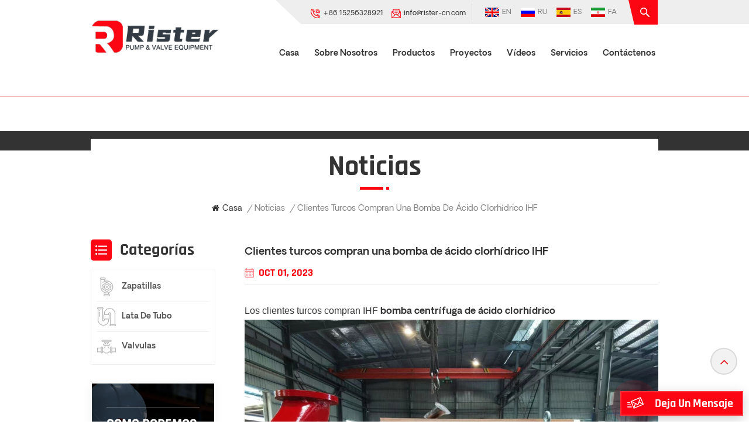

--- FILE ---
content_type: text/html; charset=UTF-8
request_url: https://es.rister-cn.com/turkish-customers-purchase-ihf-hydrochloric-acid-pump
body_size: 9439
content:
<!DOCTYPE html PUBLIC "-//W3C//DTD XHTML 1.0 Transitional//EN" "http://www.w3.org/TR/xhtml1/DTD/xhtml1-transitional.dtd">
<html xmlns="http://www.w3.org/1999/xhtml">
<head>
    <meta http-equiv="X-UA-Compatible" content="IE=edge">
    <meta name="viewport" content="width=device-width, initial-scale=1.0">
    <meta http-equiv="Content-Type" content="text/html; charset=utf-8" />
    <meta http-equiv="X-UA-Compatible" content="IE=edge,Chrome=1" />
    <meta http-equiv="X-UA-Compatible" content="IE=9" />
    <meta http-equiv="Content-Type" content="text/html; charset=utf-8" />
    <meta name="google-site-verification" content="vjfSIalyJ-0rYLQq1Y3sYU48AxicWnMPXDcu1Mf4kkc" />

<!-- Yandex.Metrika counter -->
<script type="text/javascript" >
   (function(m,e,t,r,i,k,a){m[i]=m[i]||function(){(m[i].a=m[i].a||[]).push(arguments)};
   m[i].l=1*new Date();
   for (var j = 0; j < document.scripts.length; j++) {if (document.scripts[j].src === r) { return; }}
   k=e.createElement(t),a=e.getElementsByTagName(t)[0],k.async=1,k.src=r,a.parentNode.insertBefore(k,a)})
   (window, document, "script", "https://mc.yandex.ru/metrika/tag.js", "ym");

   ym(97217936, "init", {
        clickmap:true,
        trackLinks:true,
        accurateTrackBounce:true,
        webvisor:true
   });
</script>
<noscript><div><img src="https://mc.yandex.ru/watch/97217936" style="position:absolute; left:-9999px;" alt="" /></div></noscript>
<!-- /Yandex.Metrika counter -->
    <meta name="csrf-token" content="kvTJBRm6XPShBl6aZC22YUO1J7g1bB68NRYp8mY7">
    <title>Clientes turcos compran una bomba de ácido clorhídrico IHF - rister-cn.com</title>
    <meta name="description" content="rister-cn.com - ofrece alta calidad Clientes turcos compran una bomba de ácido clorhídrico IHF, es el fabricante líder mundial Clientes turcos compran una bomba de ácido clorhídrico IHF, que se puede personalizar de forma única según las necesidades del cliente." />
    <meta name="keywords" content="Clientes turcos compran una bomba de ácido clorhídrico IHF" />
    <link rel="shortcut icon" href="https://es.rister-cn.com/storage/uploads/images/202208/09/1660030400_93821h72iq.png" type="image/png">
    <link type="text/css" rel="stylesheet" href="https://es.rister-cn.com/images/moban.css">

    <link type="text/css" rel="stylesheet" href="https://es.rister-cn.com/front/css/bootstrap.css">
    <link type="text/css" rel="stylesheet" href="https://es.rister-cn.com/front/css/style.css">

    <script type="text/javascript" src="https://es.rister-cn.com/front/js/jquery-1.8.3.js"></script>
    <script type="text/javascript" src="https://es.rister-cn.com/front/js/bootstrap.min.js"></script>
    <script type="text/javascript" src="https://es.rister-cn.com/front/js/swiper.min.js"></script>
    <script type="text/javascript">
        //fixed-nav
        $(document).on("scroll",function(){
            if($(document).scrollTop()>20){
                $("header").removeClass("large").addClass("small");
            }
            else{
                $("header").removeClass("small").addClass("large");
            }
        });
    </script>

    <!--[if ie9]
<script src="https://es.rister-cn.com/front/js/html5shiv.min.js"></script>
<script src="https://es.rister-cn.com/front/js/respond.min.js"></script>
-->

    <!--[if IE 8]>
    <script src="https://oss.maxcdn.com/libs/html5shiv/3.7.0/html5shiv.js"></script>
    <script src="https://oss.maxcdn.com/libs/respond.js/1.3.0/respond.min.js"></script>
    <![endif]-->

    <script>
        if( /Android|webOS|iPhone|iPad|iPod|BlackBerry|IEMobile|Opera Mini/i.test(navigator.userAgent) ) {
            $(function () {
                $('.phone img').attr("style","");
                $(".phone img").attr("width","");
                $(".phone img").attr("height","");

            })
        }
    </script>
    <!-- Google Tag Manager -->
<script>(function(w,d,s,l,i){w[l]=w[l]||[];w[l].push({'gtm.start':
new Date().getTime(),event:'gtm.js'});var f=d.getElementsByTagName(s)[0],
j=d.createElement(s),dl=l!='dataLayer'?'&l='+l:'';j.async=true;j.src=
'https://www.googletagmanager.com/gtm.js?id='+i+dl;f.parentNode.insertBefore(j,f);
})(window,document,'script','dataLayer','GTM-KGB3BXJ');</script>
<!-- End Google Tag Manager -->


            <style>
            .head_con li{margin-right:10px}
            .mainmenu>nav>ul>li{margin-left:12px}
            .header .social_icons{margin-right:0}
            .head_con li p span{display:none}
            .footer-letter .fot_letter > em{font-size:22px;}
            @media  only screen and (max-width: 1300px){
                .mainmenu>nav>ul>li>a{text-transform:capitalize;}
            }
        </style>
    
    
</head>

<body oncontextmenu=self.event.returnValue=false onselectstart="return false">

<header class="large">
    <div class="header clearfix">
        <div class="container">
            <div class="header_search hidden">
                <form action="https://es.rister-cn.com/search" method="get">
                    <input name="search_keyword" type="text" class="form-control" placeholder="Buscar información">
                    <button type="submit" class="search_btn">
                        <input type="submit" class="btn_search5" value="">
                    </button>
                </form>
            </div>
            <div class="head_right clearfix">
                <div class="head_top clearfix">
                    <section class="search_content">
                        <form action="https://es.rister-cn.com/search" method="get">
                            <div class="search-wrapper">
                                <div class="search_column">
                                    <p class="search_title">¿QUÉ ESTÁS BUSCANDO?</p>
                                    <div class="input-holder">
                                        <input name="search_keyword" type="text" class="search-input" placeholder="Buscar información">
                                        <button class="search-icon" onclick="searchToggle(this, event);"><em>Buscar información</em><span></span><input type="submit" class="btn_search5" value=""></button>
                                    </div>
                                    <span class="close" onclick="searchToggle(this, event);"></span>
                                </div>
                                <div class="search-overlay" onclick="searchToggle(this, event);"></div>
                            </div>
                        </form>
                    </section>
                    <div class="head_bg clearfix">
                        <ul class="head_lan">
                                                            <li><a href="https://www.rister-cn.com/turkish-customers-purchase-ihf-hydrochloric-acid-pump"><img src="https://es.rister-cn.com/storage/uploads/images/202208/09/1660033887_5FEWsDWY2y.jpg">en</a></li>
                                                            <li><a href="https://ru.rister-cn.com/turkish-customers-purchase-ihf-hydrochloric-acid-pump"><img src="https://es.rister-cn.com/storage/uploads/images/202208/09/1660033906_ue22gdybvd.jpg">ru</a></li>
                                                            <li><a href="https://es.rister-cn.com/turkish-customers-purchase-ihf-hydrochloric-acid-pump"><img src="https://es.rister-cn.com/storage/uploads/images/202208/09/1660033919_gXvEhorOAq.jpg">es</a></li>
                                                            <li><a href="https://fa.rister-cn.com/turkish-customers-purchase-ihf-hydrochloric-acid-pump"><img src="https://es.rister-cn.com/storage/uploads/images/202301/17/1673936093_gaSxJZnWoO.jpg">fa</a></li>
                                                    </ul>
                        <ul class="social_icons">
                                                                                                                            <li><a rel="nofollow" target="_blank" href="https://www.youtube.com/@risterpumps"><img src="https://es.rister-cn.com/storage/uploads/images/202302/22/1677033853_neMH1GiVja.png" /></a></li>
                                                                    <li><a rel="nofollow" target="_blank" href="https://www.instagram.com/rister_equipment_group/"><img src="https://es.rister-cn.com/storage/uploads/images/202302/22/1677035314_lLdmM9PRMP.png" /></a></li>
                                                                    <li><a rel="nofollow" target="_blank" href="https://www.linkedin.com/company/xuancheng-rister-pump-and-valve-technology-co-ltd/"><img src="https://es.rister-cn.com/storage/uploads/images/202304/06/1680744389_wThku5adxY.png" /></a></li>
                                                                    <li><a rel="nofollow" target="_blank" href="https://www.facebook.com/profile.php?id=100091357642925"><img src="https://es.rister-cn.com/storage/uploads/images/202304/06/1680744421_DENAWp1Fqz.png" /></a></li>
                                                                                    </ul>
                        <ul class="head_con">
                                                            <li>
                                    <div class="icon" style="background-position: -387px -281px;"></div>
                                    <p><span>Teléfono : </span><a rel="nofollow" href="Tel:+86 15256328921">+86 15256328921</a></p>
                                </li>
                                                                                        <li>
                                    <div class="icon" style="background-position:-364px -281px;"></div>
                                    <p><span>Correo electrónico : </span><a rel="nofollow" target="_blank" href="mailto:info@rister-cn.com">info@rister-cn.com</a></p>
                                </li>
                                                    </ul>
                    </div>

                </div>
                <div class="mainmenu-area">
                    <div class="mainmenu-left visible-lg visible-md">
                        <div class="mainmenu">
                            <nav>
                                <ul class="clearfix">
                                    <li class=""><a href="/">Casa</a></li>
                                                                                                                <li class=" "><a href="about-us">Sobre nosotros</a>
                                                                                    </li>
                                                                        <li class="product_vmegamenu "><a href="https://es.rister-cn.com/products">productos</a>
                                        <div class="vmegamenu"><ul class="vmegamenu_box cleafix">
                                                                                                    <li >
                                                        <div class="top">
                                                            <a href="https://es.rister-cn.com/pumps" class="image" style="background-image:url(https://es.rister-cn.com/storage/uploads/images/202208/09/1660028107_ZCwVUW0q8l.png)"></a>
                                                            <a href="https://es.rister-cn.com/pumps" class="title">zapatillas</a>
                                                        </div>
                                                                                                            </li>
                                                                                                    <li >
                                                        <div class="top">
                                                            <a href="https://es.rister-cn.com/pipes" class="image" style="background-image:url(https://es.rister-cn.com/storage/uploads/images/202208/09/1660028117_cBlmeGKwP6.png)"></a>
                                                            <a href="https://es.rister-cn.com/pipes" class="title">lata de tubo</a>
                                                        </div>
                                                                                                            </li>
                                                                                                    <li >
                                                        <div class="top">
                                                            <a href="https://es.rister-cn.com/valves" class="image" style="background-image:url(https://es.rister-cn.com/storage/uploads/images/202208/09/1660028126_TJ6mWNOOMA.png)"></a>
                                                            <a href="https://es.rister-cn.com/valves" class="title">valvulas</a>
                                                        </div>
                                                                                                            </li>
                                                                                            </ul></div>
                                    </li>
                                                                                                                <li class=""><a href="projects">Proyectos</a>
                                                                                    </li>
                                                                                                                                                    <li class=""><a href="videos">Vídeos</a>
                                                                                    </li>
                                                                                                                                                    <li class=" "><a href="services">Servicios</a>
                                                                                    </li>
                                                                                                                                                    <li class=" "><a href="contact-us">Contáctenos</a>
                                                                                    </li>
                                                                    </ul>
                            </nav>
                        </div>
                    </div>
                </div>
            </div>


            <div id="logo">
                                    <a href="/"><img src="https://es.rister-cn.com/storage/uploads/images/202208/09/1660030394_Fau7cM1IMx.png" alt="Tecnología de válvulas y bombas Rister Xuancheng Co., Ltd." /></a>
                                </div>

            <div class="wrapper">
                <nav id="main-nav">
                    <ul class="first-nav">
                        <li><a href="/">Casa</a></li>
                    </ul>
                    <ul class="second-nav">
                                                                            <li><a href="about-us">Sobre nosotros</a>
                                                            </li>
                                                <li><a href="https://es.rister-cn.com/products">productos</a>
                            <ul class="nav_child">
                                                                    <li><a href="https://es.rister-cn.com/pumps">zapatillas</a>
                                                                            </li>
                                                                    <li><a href="https://es.rister-cn.com/pipes">lata de tubo</a>
                                                                            </li>
                                                                    <li><a href="https://es.rister-cn.com/valves">valvulas</a>
                                                                            </li>
                                                            </ul>
                        </li>
                                                                            <li><a href="projects">Proyectos</a>
                                                            </li>
                                                                                                    <li><a href="videos">Vídeos</a>
                                                            </li>
                                                                                                    <li><a href="services">Servicios</a>
                                                            </li>
                                                                                                    <li><a href="contact-us">Contáctenos</a>
                                                            </li>
                                            </ul>
                    <ul class="select_contact">
                        <li><a href="https://es.rister-cn.com/contact" class="main_more">Consigue una cotización</a></li>
                    </ul>
                    <ul class="select_lan clearfix">
                        <li class="title">Seleccione el idioma <i class="fa fa-angle-double-down"></i></li>
                                                    <li><a href="https://www.rister-cn.com/turkish-customers-purchase-ihf-hydrochloric-acid-pump"><img src="https://es.rister-cn.com/storage/uploads/images/202208/09/1660033887_5FEWsDWY2y.jpg"><p>en</p></a></li>
                                                    <li><a href="https://ru.rister-cn.com/turkish-customers-purchase-ihf-hydrochloric-acid-pump"><img src="https://es.rister-cn.com/storage/uploads/images/202208/09/1660033906_ue22gdybvd.jpg"><p>ru</p></a></li>
                                                    <li><a href="https://es.rister-cn.com/turkish-customers-purchase-ihf-hydrochloric-acid-pump"><img src="https://es.rister-cn.com/storage/uploads/images/202208/09/1660033919_gXvEhorOAq.jpg"><p>es</p></a></li>
                                                    <li><a href="https://fa.rister-cn.com/turkish-customers-purchase-ihf-hydrochloric-acid-pump"><img src="https://es.rister-cn.com/storage/uploads/images/202301/17/1673936093_gaSxJZnWoO.jpg"><p>fa</p></a></li>
                                            </ul>
                    <ul class="social_icons">
                        <li class="title">Share <i class="fa fa-angle-double-down"></i></li>
                                                                                                            <li><a rel="nofollow" target="_blank" href="https://www.youtube.com/@risterpumps"><img src="https://es.rister-cn.com/storage/uploads/images/202302/22/1677033853_neMH1GiVja.png" /></a></li>
                                                            <li><a rel="nofollow" target="_blank" href="https://www.instagram.com/rister_equipment_group/"><img src="https://es.rister-cn.com/storage/uploads/images/202302/22/1677035314_lLdmM9PRMP.png" /></a></li>
                                                            <li><a rel="nofollow" target="_blank" href="https://www.linkedin.com/company/xuancheng-rister-pump-and-valve-technology-co-ltd/"><img src="https://es.rister-cn.com/storage/uploads/images/202304/06/1680744389_wThku5adxY.png" /></a></li>
                                                            <li><a rel="nofollow" target="_blank" href="https://www.facebook.com/profile.php?id=100091357642925"><img src="https://es.rister-cn.com/storage/uploads/images/202304/06/1680744421_DENAWp1Fqz.png" /></a></li>
                                                                        </ul>
                </nav>

                <a class="toggle">
                    <span></span>
                    <span></span>
                    <span></span>
                </a>
            </div>
        </div>
    </div>
</header>

<div class="height"></div>
<div class="page_banner">
	<div class="ovrly"></div>
            <a href=" javascript:void(0);"></a>
 <img src="https://es.rister-cn.com/storage/uploads/images/202302/22/1677027072_1OWhPc00Yc.jpg" alt="内页Banner">

    </div>

<div class="page_section clearfix">
	<div class="container">
	<div class="row">
        <div class="main_title">
            <em>Noticias</em>
            <span class="line"></span>
        </div>
		<div class="breadcrumb clearfix">
            <a class="home" href="/" title="Return to Home"><i class="fa fa-home"></i>Casa</a>
                            <i>/</i><a href="https://es.rister-cn.com/news"><h2>Noticias</h2></a>
                        <i>/</i>Clientes turcos compran una bomba de ácido clorhídrico IHF
		</div>
	</div>	
	</div>
	<div class="container">
	<div class="row">
		<div class="page-right clearfix">
			<div class="news_detail_info clearfix">
                <div class="news_detail_title">
                    <em class="title">Clientes turcos compran una bomba de ácido clorhídrico IHF</em>
                    <span class="page_date">Oct 01, 2023</span>
                </div>
                <div class="txt phone"><p><span style="font-family: arial, helvetica, sans-serif; font-size: 16px;">Los clientes turcos compran IHF <strong><a href="/ihf-single-stage-centrifugal-acid-pump">bomba centrífuga de ácido clorhídrico</a></strong></span></p><p><a href="/ihf-single-stage-centrifugal-acid-pump"><img title="Hydrochloric acid centrifugal pump"src="/storage/uploads/images/202310/01/1696160369_e7HdVyZx7g.jpg"alt="HCl pump"width="986"height="740" /></a></p><p><span style="font-family: arial, helvetica, sans-serif; font-size: 16px;"><span class="text-dst"style="margin: 0px; padding: 0px; border: 0px; outline: 0px; vertical-align: baseline; background: #ffffff;">El <strong><a href="/ihf-single-stage-centrifugal-acid-pump">bomba centrífuga IHF</a></strong>  Adopta el sello mecánico de fuelle de tetrafluoro tipo externo más avanzado, que se caracteriza por compensar el descentramiento radial del eje de la bomba, instalación externa del sello de cara de un solo extremo, fácil carga y descarga, estado de trabajo intuitivo, buen rendimiento del sello de resistencia a la corrosión y al desgaste, y múltiples -Protección de capa, prolongando así la vida útil del sello de la máquina. </span><span class="text-dst"style="margin: 0px; padding: 0px; border: 0px; outline: 0px; vertical-align: baseline; background: #ffffff;">Para transportar medios corrosivos que contienen partículas de impureza, puede equiparse con un sello mecánico de extremo de recepción no refrigerado de difícil a duro (carburo de silicio a carburo de silicio) y medios corrosivos especiales como álcalis fuertes y ácido fluorhídrico con un sello de carburo de silicio sinterizado sin presión; Al seleccionar el tipo, los usuarios deben tener en cuenta el contenido sólido del medio y la corrosividad especial del medio.</span></span></p></div>
                
            </div>
            <ul class="navigation clearfix">
                                    <li class="prev_post">
                        <a href="https://es.rister-cn.com/delivery-of-special-sulfuric-acid-centrifugal-pump-for-russian-betaine-factory">
                            <span class="meta_nav">Anterior</span>
                            <h4 class="post_title">Entrega de una bomba centrífuga de ácido sulfúrico especial para la fábrica rusa de betaína</h4>
                        </a>
                    </li>
                                                    <li class="next_post">
                        <a href="https://es.rister-cn.com/russian-customers-purchase-kjb-phosphoric-acid-centrifugal-pump">
                            <span class="meta_nav">Próximo</span>
                            <h4 class="post_title">Clientes rusos compran bomba centrífuga de ácido fosfórico KJB</h4>
                        </a>
                    </li>
                            </ul>
        </div>
        <div class="page-left clearfix">
    <div class="left_fixed"><div class="left_fixed_box">
            <div id="right_column" class="left-cat column clearfix">
                <section class="block blockcms column_box">
                    <div class="fot_title"><em>Categorías</em><span></span><i class="column_icon_toggle icon-plus-sign"></i></div>
                    <div class="block_content toggle_content">
                        <ul class="mtree">
                                                            <li class=""><b></b>
                                    <div>
                                        <a href="https://es.rister-cn.com/pumps" class="image" style="background-image:url(https://es.rister-cn.com/storage/uploads/images/202208/09/1660028107_ZCwVUW0q8l.png)"></a>
                                        <a href="https://es.rister-cn.com/pumps" class="title">zapatillas</a>
                                    </div>
                                                                    </li>
                                                            <li class=""><b></b>
                                    <div>
                                        <a href="https://es.rister-cn.com/pipes" class="image" style="background-image:url(https://es.rister-cn.com/storage/uploads/images/202208/09/1660028117_cBlmeGKwP6.png)"></a>
                                        <a href="https://es.rister-cn.com/pipes" class="title">lata de tubo</a>
                                    </div>
                                                                    </li>
                                                            <li class=""><b></b>
                                    <div>
                                        <a href="https://es.rister-cn.com/valves" class="image" style="background-image:url(https://es.rister-cn.com/storage/uploads/images/202208/09/1660028126_TJ6mWNOOMA.png)"></a>
                                        <a href="https://es.rister-cn.com/valves" class="title">valvulas</a>
                                    </div>
                                                                    </li>
                                                    </ul>
                    </div>
                </section>
            </div>
            <script type="text/javascript" src="https://es.rister-cn.com/front/js/left-mtree.js"></script>
                                        <div class="left-adv clearfix hidden-xs" style="background-image:url(storage/uploads/images/202601/14/1768363170_2SCdz66bRr.jpg)">
                    <div class="ovrly"></div>
                    <div class="main">
                        <a href="/contact-us" class="title">como podemos ayudarte</a>
                        <div class="text">Puede ponerse en contacto con nosotros de cualquier manera que sea conveniente para usted. Estamos disponibles 24/7 a través de correo electrónico o teléfono.</div>
                        <a href="/contact-us"  class="main_more">CONTÁCTENOS</a>
                    </div>
                </div>
                        <div id="right_column" class="left-pro column clearfix">
                <section class="block blockcms column_box">
                    <div class="fot_title"><em>nuevos productos</em><span></span><i class="column_icon_toggle icon-plus-sign"></i></div>
                    <div class="block_content toggle_content">
                        <ul class="list clearfix">
                                                                                        <li><div class="box clearfix">
                                                                                    <a class="image" href="https://es.rister-cn.com/cqb-f-teflon-lining-magnetic-pump"><img src="https://es.rister-cn.com/storage/uploads/images/202210/24/1666589730_51k9H85xZY.jpg" alt="chloric acid pump"></a>
                                                                                <div class="main">
                                            <a href="https://es.rister-cn.com/cqb-f-teflon-lining-magnetic-pump" class="title">Bomba magnética con revestimiento de teflón CQB-F</a>
                                            <a href="https://es.rister-cn.com/cqb-f-teflon-lining-magnetic-pump" class="more"><i></i></a>
                                        </div>
                                    </div></li>
                                                            <li><div class="box clearfix">
                                                                                    <a class="image" href="https://es.rister-cn.com/ihf-mechanically-sealed-chemical-centrifugal-pump"><img src="https://es.rister-cn.com/storage/uploads/images/202305/03/1683112412_Uxv7wy9FMf.jpg" alt="Caustic soda pump"></a>
                                                                                <div class="main">
                                            <a href="https://es.rister-cn.com/ihf-mechanically-sealed-chemical-centrifugal-pump" class="title">IHF- bomba centrífuga química sellada mecánicamente</a>
                                            <a href="https://es.rister-cn.com/ihf-mechanically-sealed-chemical-centrifugal-pump" class="more"><i></i></a>
                                        </div>
                                    </div></li>
                                                            <li><div class="box clearfix">
                                                                                    <a class="image" href="https://es.rister-cn.com/cqb-s-stainless-steel-magnetic-drive-pump"><img src="https://es.rister-cn.com/storage/uploads/images/202209/15/1663228409_Xcx5zNJAMt.jpg" alt="Sodium hydroxide pump"></a>
                                                                                <div class="main">
                                            <a href="https://es.rister-cn.com/cqb-s-stainless-steel-magnetic-drive-pump" class="title">Bomba de accionamiento magnético de acero inoxidable CQB-S</a>
                                            <a href="https://es.rister-cn.com/cqb-s-stainless-steel-magnetic-drive-pump" class="more"><i></i></a>
                                        </div>
                                    </div></li>
                                                            <li><div class="box clearfix">
                                                                                    <a class="image" href="https://es.rister-cn.com/ih-stainless-steel-horizontal-centrifugal-pump"><img src="https://es.rister-cn.com/storage/uploads/images/202209/15/1663228576_scvxIIs1r1.jpg" alt="Sea water transfer pump"></a>
                                                                                <div class="main">
                                            <a href="https://es.rister-cn.com/ih-stainless-steel-horizontal-centrifugal-pump" class="title">Bomba centrífuga horizontal de acero inoxidable IH</a>
                                            <a href="https://es.rister-cn.com/ih-stainless-steel-horizontal-centrifugal-pump" class="more"><i></i></a>
                                        </div>
                                    </div></li>
                                                            <li><div class="box clearfix">
                                                                                    <a class="image" href="https://es.rister-cn.com/fyh-vertical-submersible-centrifugal-pump"><img src="https://es.rister-cn.com/storage/uploads/images/202209/13/1663062781_YruPdlOe43.jpg" alt="Vertical centrifugal pump"></a>
                                                                                <div class="main">
                                            <a href="https://es.rister-cn.com/fyh-vertical-submersible-centrifugal-pump" class="title">FYH- bomba centrífuga sumergible vertical</a>
                                            <a href="https://es.rister-cn.com/fyh-vertical-submersible-centrifugal-pump" class="more"><i></i></a>
                                        </div>
                                    </div></li>
                                                            <li><div class="box clearfix">
                                                                                    <a class="image" href="https://es.rister-cn.com/zmd-teflon-lined-self-priming-magnetic-pump"><img src="https://es.rister-cn.com/storage/uploads/images/202210/24/1666591347_pVjmA0CrLb.jpg" alt="Hydrochloric acid self-priming pump"></a>
                                                                                <div class="main">
                                            <a href="https://es.rister-cn.com/zmd-teflon-lined-self-priming-magnetic-pump" class="title">Bomba magnética autocebante revestida de teflón ZMD</a>
                                            <a href="https://es.rister-cn.com/zmd-teflon-lined-self-priming-magnetic-pump" class="more"><i></i></a>
                                        </div>
                                    </div></li>
                                                            <li><div class="box clearfix">
                                                                                    <a class="image" href="https://es.rister-cn.com/kjb-plastic-chemical-process-centrifugal-pump"><img src="https://es.rister-cn.com/storage/uploads/images/202505/13/1747123195_OexB0dgIkr.jpg" alt="Standardised chemical pump"></a>
                                                                                <div class="main">
                                            <a href="https://es.rister-cn.com/kjb-plastic-chemical-process-centrifugal-pump" class="title">Bomba centrífuga para procesos químicos de plástico KJB</a>
                                            <a href="https://es.rister-cn.com/kjb-plastic-chemical-process-centrifugal-pump" class="more"><i></i></a>
                                        </div>
                                    </div></li>
                                                            <li><div class="box clearfix">
                                                                                    <a class="image" href="https://es.rister-cn.com/ptfe-lined-pipe-spool"><img src="https://es.rister-cn.com/storage/uploads/images/202301/09/1673229696_Keb7vaJzAU.jpg" alt="Coated pipe"></a>
                                                                                <div class="main">
                                            <a href="https://es.rister-cn.com/ptfe-lined-pipe-spool" class="title">Tubería revestida de plástico de teflón/accesorios de tubería</a>
                                            <a href="https://es.rister-cn.com/ptfe-lined-pipe-spool" class="more"><i></i></a>
                                        </div>
                                    </div></li>
                            
                        </ul>
                    </div>
                </section>
            </div>
        </div></div>
</div>	</div>
	</div>
</div>
<div class="footer clearfix">
    <div class="footer_content clearfix">
        <div class="container">
            <div class="row">
                <div class="fot_con">
                    <a href="/" class="fot_logo"><img src="https://es.rister-cn.com/storage/uploads/images/202208/09/1660030394_Fau7cM1IMx.png" alt="Tecnología de válvulas y bombas Rister Xuancheng Co., Ltd." /></a>
                    <em class="fot_company">Tecnología de válvulas y bombas Rister Xuancheng Co., Ltd.</em>
                    <ul class="list">
                                                    <li class="phone">
                                <div class="icon" style="background-position:-48px -151px ;"></div>
                                <p>Teléfono : <a rel="nofollow" href="Tel:+86 15256328921">+86 15256328921</a></p>
                            </li>
                                                                            <li>
                                <div class="icon" style="background-position:-23px -151px ;"></div>
                                <p>Correo electrónico : <a rel="nofollow" target="_blank" href="mailto:info@rister-cn.com">info@rister-cn.com</a></p>
                            </li>
                                                                                                    <li>
                                <div class="icon" style="background-position:-98px -151px;"></div>
                                <p>Whatsapp : <a rel="nofollow"  target="_blank" href="https://api.whatsapp.com/send?phone=+8615256328921&text=Hello" >+8615256328921</a></p>
                            </li>
                                                <li>
                            <div class="icon" style="background-position:0 -151px;"></div>
                            <p>Add:No. 18, Caicun Road, Jing County Economic Development Zone, Xuancheng City, Anhui Province, China.</p>
                        </li>
                    </ul>
                </div>
                <div id="right_column" class="fot_nav clearfix">
                    <section id="blockbestsellers" class="block products_block column_box">
                        <div class="fot_title"><em>NECESITAS AYUDA</em><span></span><i class="column_icon_toggle icon-plus-sign"></i></div>
                        <div class="block_content toggle_content">
                            <ul class="clearfix">
                                <li><a href="https://es.rister-cn.com">Casa</a></li>
                                                                <li><a href="about-us">Sobre nosotros</a></li>
                                <li><a href="https://es.rister-cn.com/products">productos</a></li>
                                                                <li><a href="projects">Proyectos</a></li>
                                                                <li><a href="videos">Vídeos</a></li>
																<li><a href="news">Noticias</a></li>
                                                                <li><a href="services">Servicios</a></li>
                                                                <li><a href="contact-us">Contáctenos</a></li>
                            </ul>
                        </div>
                    </section>
                </div>
                <div id="right_column" class="fot_tag clearfix">
                    <section id="blockbestsellers" class="block products_block column_box">
                        <div class="fot_title"><em>ETIQUETAS CALIENTES</em><span></span><i class="column_icon_toggle icon-plus-sign"></i></div>
                        <div class="block_content toggle_content">
                            <ul class="clearfix">
                                                                    <li><a href="https://es.rister-cn.com/acetic-acid-pump">bomba de ácido acético</a></li>
                                                                    <li><a href="https://es.rister-cn.com/sulfuric-acid-pump">Bomba de ácido sulfúrico</a></li>
                                                                    <li><a href="https://es.rister-cn.com/caustic-soda-transfer-pump">Bomba de transferencia de soda cáustica</a></li>
                                                                    <li><a href="https://es.rister-cn.com/hydrochloric-acid-centrifugal-pump">Bomba centrífuga de ácido clorhídrico</a></li>
                                                                    <li><a href="https://es.rister-cn.com/ammonia-centrifugal-pump">Bomba centrífuga de amoníaco</a></li>
                                                                    <li><a href="https://es.rister-cn.com/stainless-steel-magnetic-pump">Bomba magnética de acero inoxidable</a></li>
                                                                    <li><a href="https://es.rister-cn.com/corrosion-resistant-self-priming-pump">Bomba autocebante resistente a la corrosión</a></li>
                                                            </ul>
                        </div>
                    </section>
                </div>
                <div class="fot_scan">
                                        <div class="fot_title"><em>Escanéalo (WeChat)</em></div>
                    <div class="text">Estamos en línea 7*24 horas para responder a todas sus preguntas.</div>
                    <div class="code_img">
                        <div class="wrap">
                            <img src="https://es.rister-cn.com/storage/uploads/images/202302/15/1676423389_vGYRIHclP2.png">
                            <p>Whatsapp</p>
                        </div>
                                            </div>
                </div>
            </div>
        </div>

        <div class="footer-letter clearfix">
            <div class="container">
                <div class="row">
                    <ul class="social_icons clearfix">
                        <li class="title">Síganos :</li>
                                                                                                            <li><a rel="nofollow" target="_blank" href="https://www.youtube.com/@risterpumps"><img src="https://es.rister-cn.com/storage/uploads/images/202302/22/1677033853_neMH1GiVja.png" /></a></li>
                                                            <li><a rel="nofollow" target="_blank" href="https://www.instagram.com/rister_equipment_group/"><img src="https://es.rister-cn.com/storage/uploads/images/202302/22/1677035314_lLdmM9PRMP.png" /></a></li>
                                                            <li><a rel="nofollow" target="_blank" href="https://www.linkedin.com/company/xuancheng-rister-pump-and-valve-technology-co-ltd/"><img src="https://es.rister-cn.com/storage/uploads/images/202304/06/1680744389_wThku5adxY.png" /></a></li>
                                                            <li><a rel="nofollow" target="_blank" href="https://www.facebook.com/profile.php?id=100091357642925"><img src="https://es.rister-cn.com/storage/uploads/images/202304/06/1680744421_DENAWp1Fqz.png" /></a></li>
                                                                        </ul>
                    <div class="fot_letter">
                        <em>Suscríbete a nuestro boletín :</em>
                        <div class="letter-input">
                            <input name="email" id="user_email" type="text" class="fot_input" placeholder="Ingrese su dirección de correo electrónico">
                            <span class="send"><input id="newsletter_submit" type="button" value="">Submit</span>
                        </div>
                        <script type="text/javascript">
                            $("#newsletter_submit").click(function () {
                                user_email = $("#user_email").val()
                                if (user_email) {
                                    $.ajax({
                                        type: "post",
                                        url: "/newsletter",
                                        dataType: "json",
                                        headers: {'X-CSRF-TOKEN': $('meta[name="csrf-token"]').attr('content')},
                                        data: {email: user_email},
                                        success: function (res) {
                                            if (res.status === true) {
                                                alert(res.status)
                                            } else {
                                                alert(res.msg)
                                            }
                                        }
                                    })
                                }
                            })
                        </script>
                    </div>
                </div>
            </div>
        </div>

        <div class="footer-bottom clearfix">
            <div class="container">
                <div class="row">
                    <div class="copy">
                        © 2026 Tecnología de válvulas y bombas Rister Xuancheng Co., Ltd. Todos los derechos reservados.    |
                        <div class="foot_ipv6">
                            IPv6 RED SOPORTADA<img src="https://es.rister-cn.com/front/images/ipv6.png" alt="">
                        </div>
                    </div>
                    <div class="fot_link">
                                                <a href="blog">Blog</a>
                        <a href="/sitemap">mapa del sitio</a>
                        <a href="/sitemap.xml">Xml</a>
                                                <a href="privacy-policy">Política de privacidad</a>
                    </div>
                </div>
            </div>
        </div>
    </div>

    <div class="mobile-footer-bottom clearfix hidden">
        <div class="container">
            <div class="row">
                <ul class="mobile_foot_contact">
                                            <li class="phone">Teléfono : <a rel="nofollow" href="Tel:+86 15256328921">+86 15256328921</a></li>
                                                                <li>Correo electrónico : <a rel="nofollow" target="_blank" href="mailto:info@rister-cn.com">info@rister-cn.com</a></li>
                                        <li>Add:No. 18, Caicun Road, Jing County Economic Development Zone, Xuancheng City, Anhui Province, China.</li>
                </ul>
                <div class="copy">
                    © 2026 Tecnología de válvulas y bombas Rister Xuancheng Co., Ltd. Todos los derechos reservados.
                    <div class="fot_link">
                                                <a href="blog">Blog</a>    |
                        <a href="/sitemap">mapa del sitio</a>    |
                        <a href="/sitemap.xml">Xml</a>    |
                                                <a href="privacy-policy">Política de privacidad</a>    |
                        <div class="foot_ipv6">
                            IPv6 network supported<img src="https://es.rister-cn.com/front/images/ipv6.png" alt="">
                        </div>
                    </div>

                </div>
            </div>
        </div>
    </div>
</div>

<div class="progress-wrap active-progress">
    <svg class="progress-circle svg-content" width="100%" height="100%" viewBox="-1 -1 102 102">
        <path d="M50,1 a49,49 0 0,1 0,98 a49,49 0 0,1 0,-98" style="transition: stroke-dashoffset 10ms linear 0s; stroke-dasharray: 307.919, 307.919; stroke-dashoffset: 234.025;"></path>
    </svg>
</div>

<div id="online_qq_layer">
    <div id="online_qq_tab">
                <div id="floatShow" rel="nofollow" href="javascript:void(0);">
            <p>deja un mensaje</p><i></i>
            <div class="animated-circles">
                <div class="circle c-1"></div>
                <div class="circle c-2"></div>
                <div class="circle c-3"></div>
            </div>
        </div>
        <a id="floatHide" rel="nofollow" href="javascript:void(0);" ><i></i></a>
    </div>
    <div id="onlineService" >
        <div class="online_form">
            <div class="i_message_inquiry">
                <em class="title">deja un mensaje</em>
                <div class="inquiry">
                    <form method="post" id="email_form" action="/inquiryStore" >
    <input type="hidden" name="_token" value="kvTJBRm6XPShBl6aZC22YUO1J7g1bB68NRYp8mY7">    <div id="my_name_Ixlee5Uyg9cTs0RG_wrap" style="display:none;">
        <input name="my_name_Ixlee5Uyg9cTs0RG" type="text" value="" id="my_name_Ixlee5Uyg9cTs0RG">
        <input name="valid_from" type="text" value="[base64]">
    </div>
                                    <div class="text">Si está interesado en nuestros productos y desea conocer más detalles, deje un mensaje aquí, le responderemos tan pronto como podamos.</div>
                            <div class="input-group">
                                <span class="ms_e"><input required class="form-control" name="msg_email" id="email" tabindex="10" type="text" placeholder="Correo electrónico"></span>
                            </div>
                            <div class="input-group">
                                <span class="ms_p"><input class="form-control" name="msg_phone" id="phone" tabindex="10" type="text" placeholder="Teléfono/Whatsapp"></span>
                            </div>
                            <div class="input-group" style="display: block;">
                                <span class="ms_m"><textarea required name="msg_content" class="form-control" id="message" tabindex="13" placeholder="Ingrese los detalles del producto (como color, tamaño, materiales, etc.) y otros requisitos específicos para recibir una cotización precisa."></textarea></span>
                            </div>
                                                <span class="send"><input type="submit" value="" class="main_more">entregar</span>
        </form>

                </div>
            </div>
        </div>
    </div>
</div>

<div class="fixed-contact">
    <ul class="item-list clearfix">
                    <li class="online_p">
                <div class="column">
                    <i class="icon"></i>
                    <a rel="nofollow" href="Tel:+86 15256328921">+86 15256328921</a>
                </div>
            </li>
                            <li class="online_e">
                <div class="column">
                    <i class="icon"></i>
                    <a rel="nofollow" target="_blank" href="mailto:info@rister-cn.com">info@rister-cn.com</a>
                </div>
            </li>
                            <li class="online_w">
                <div class="column">
                    <i class="icon"></i>
                    <a rel="nofollow"  target="_blank" href="https://api.whatsapp.com/send?phone=+8615256328921&text=Hello" >+8615256328921</a>
                </div>
            </li>
                            </ul>
</div>


<div class="mobile_nav clearfix">
    <a href="https://es.rister-cn.com"><i style="background-position: -323px -160px"></i><p>Casa</p></a>
    <a href="https://es.rister-cn.com/products"><i style="background-position: -366px -160px"></i><p>productos</p></a>
    <a href="skype:?chat"><i style="background-position: -242px -160px"></i><p>Skype</p></a>
    <a href="whatsapp://send?phone=+8615256328921"><i style="background-position: -283px -160px"></i><p>WhatsApp</p></a>
</div>


<script type="text/javascript" src="https://es.rister-cn.com/front/js/demo.js"></script>
<script type="text/javascript" src="https://es.rister-cn.com/front/js/website.js"></script>

<script type="text/javascript">
    baguetteBox.run('.tz-gallery');
</script>
<script>
    (function($) {
        var $nav = $('#main-nav');
        var $toggle = $('.toggle');
        var defaultData = {
            maxWidth: false,
            customToggle: $toggle,
            levelTitles: true
        };

        // we'll store our temp stuff here
        var $clone = null;
        var data = {};

        // calling like this only for demo purposes

        const initNav = function(conf) {
            if ($clone) {
                // clear previous instance
                $clone.remove();
            }

            // remove old toggle click event
            $toggle.off('click');

            // make new copy
            $clone = $nav.clone();

            // remember data
            $.extend(data, conf)

            // call the plugin
            $clone.hcMobileNav($.extend({}, defaultData, data));
        }

        // run first demo
        initNav({});

        $('.actions').find('a').on('click', function(e) {
            e.preventDefault();

            var $this = $(this).addClass('active');
            var $siblings = $this.parent().siblings().children('a').removeClass('active');

            initNav(eval('(' + $this.data('demo') + ')'));
        });
    })(jQuery);
</script>
<script type="text/javascript">
    function searchToggle(obj, evt){
        var container = $(obj).closest('.search-wrapper');
        if(!container.hasClass('active')){
            container.addClass('active');
            evt.preventDefault();
        }
        else if(container.hasClass('active') && $(obj).closest('.input-holder').length == 0){
            container.removeClass('active');
            // clear input
            container.find('.search-input').val('');
            // clear and hide result container when we press close
            container.find('.result-container').fadeOut(100, function(){$(this).empty();});
        }
    }
    function submitFn(obj, evt){
        value = $(obj).find('.search-input').val().trim();
        $(obj).find('.search-overlay').fadeIn(100);
        evt.preventDefault();
    }
</script>

</body>
</html>


--- FILE ---
content_type: text/css
request_url: https://es.rister-cn.com/front/css/style.css
body_size: 43048
content:
/*reset*/
:focus{outline:0;}
body,ul,img,input,dl,dd,tr,th,td{margin:0;padding:0;}
em{font-style:normal;}
img{border:none;max-width:100%;}
a{text-decoration:none;color:#333;}
input{padding:0px;vertical-align: middle;line-height: normal;border:none;} 
body{overflow-x:hidden;}
button::-moz-focus-cat_inner,input[type="reset"]::-moz-focus-cat_inner,input[type="button"]::-moz-focus-cat_inner,input[type="submit"]::-moz-focus-cat_inner,input[type="file"]>input[type="button"]::-moz-focus-cat_inner{border:none;padding:0;}
a:focus {outline: none;}
iframe{max-width:100%;}
video{max-width: 100%;}
.map iframe{width:100%;}
table td{padding: 5px;}

/*share*/
body{font-size:16px;color:#333;background:#fff;font-family: 'OakesGrotesk', sans-serif;font-weight: 400;}
.bold{font-family: 'OakesGrotesk semibold';}
.fontRed{color:red;}
.clearfix:before, .clearfix:after{content:" ";display:table;}
.clearfix:after{clear:both;}
b, strong{font-weight:bold;font-family: 'OakesGrotesk semibold';}
#powerby{color: #808080;font-size: 14px;}
#powerby a:hover{color: #fff;}

body::-webkit-scrollbar {width: 10px;}
body::-webkit-scrollbar-track {
	background-color:#cccccc;
	-webkit-border-radius: 0;
	-moz-border-radius: 0;
	border-radius:0;
}
body::-webkit-scrollbar-thumb {
	background-color:#999999;
	-webkit-border-radius: 0;
	-moz-border-radius: 0;
	border-radius:0;
}
body::-webkit-scrollbar-thumb:hover{background-color: #fc0613;}

  @font-face {
	font-family: "Rajdhani";
	src: url("../font/Rajdhani-Bold.woff") format("woff"),
		 url("../font/Rajdhani-Bold.eot") format("woff2"),
		 url("../font/Rajdhani-Bold.ttf") format("truetype"),
		 url("../font/Rajdhani-Bold.eot") format("embedded-opentype"),
		 url("../font/Rajdhani-Bold.svg") format("svg");
	font-weight: normal;
	font-style: normal;
  }
  @font-face {
	font-family: "OakesGrotesk";
	src: url("../font/OakesGrotesk.woff") format("woff"),
		 url("../font/OakesGrotesk.eot") format("woff2"),
		 url("../font/OakesGrotesk.ttf") format("truetype"),
		 url("../font/OakesGrotesk.eot") format("embedded-opentype"),
		 url("../font/OakesGrotesk.svg") format("svg");
	font-weight: normal;
	font-style: normal;
  }
  @font-face {
	font-family: "OakesGrotesk semibold";
	src: url("../font/OakesGroteskSemiBold.woff") format("woff"),
		 url("../font/OakesGroteskSemiBold.eot") format("woff2"),
		 url("../font/OakesGroteskSemiBold.ttf") format("truetype"),
		 url("../font/OakesGroteskSemiBold.eot") format("embedded-opentype"),
		 url("../font/OakesGroteskSemiBold.svg") format("svg");
	font-weight: normal;
	font-style: normal;
  }

@media only screen and (max-width: 768px) {
	.row{margin:0;}
}

/*nav*/
header .wrapper{display:none;}
body.hc-nav-open {
	position: fixed;
	width: 100%;
	min-height: 100%
}
.hc-mobile-nav {
	display: none;
	position: fixed;
	top: 0;
	height: 100%;
	z-index: 9999999999;
	overscroll-behavior: none
}
.hc-mobile-nav.is-ios * {cursor: pointer !important}
.hc-mobile-nav .nav-container {
	position: fixed;
	z-index: 99999999;
	top: 0;
	width: 240px;
	max-width: 100%;
	height: 100%;
	transition: transform .4s ease
}
.hc-mobile-nav .nav-wrapper.nav-wrapper-1 {
	position: static;
	height: 100%;
	overflow: scroll;
	overflow-x: visible;
	overflow-y: auto
}
.hc-mobile-nav ul {
	list-style: none;
	margin: 0;padding: 0;
}
.hc-mobile-nav li {
	position: relative;
	display: block;
}
.hc-mobile-nav li.level-open>.nav-wrapper {visibility: visible}
.hc-mobile-nav input[type="checkbox"] {display: none}
.hc-mobile-nav label {
	position: absolute;
	top: 0;
	left: 0;
	right: 0;
	bottom: 0;
	z-index: 10;
	cursor: pointer
}
.hc-mobile-nav a {
	position: relative;
	display: block;
	box-sizing: border-box;
	cursor: pointer;font-size: 14px;
}
.hc-mobile-nav a, .hc-mobile-nav a:hover {
	text-decoration: none
}
.hc-mobile-nav.disable-body:not(.nav-open)::after {
	pointer-events: none
}
.hc-mobile-nav.disable-body::after, .hc-mobile-nav.disable-body .nav-wrapper::after {
	content: '';
	position: fixed;
	z-index: 9990;
	top: 0;
	left: 0;
	right: 0;
	bottom: 0;
	width: 100%;
	height: 100%;
	overscroll-behavior: none;
	visibility: hidden;
	opacity: 0;
	transition: visibility 0s ease .4s, opacity .4s ease
}
.hc-mobile-nav.disable-body.nav-open::after, .hc-mobile-nav.disable-body .sub-level-open::after {
	visibility: visible;
	opacity: 1;
	transition-delay: .05s
}
.hc-mobile-nav.nav-levels-overlap ul .nav-wrapper {
	position: absolute;
	z-index: 9999;
	top: 0;
	height: 100%;
	visibility: hidden;
	transition: visibility 0s ease .4s, transform .4s ease
}
.hc-mobile-nav.nav-levels-overlap ul ul {
	height: 100%;
	overflow: scroll;
	overflow-x: visible;
	overflow-y: auto
}
.hc-mobile-nav.nav-levels-overlap ul li.nav-parent {position: static}
.hc-mobile-nav.nav-levels-overlap ul li.level-open>.nav-wrapper {
	visibility: visible;
	transition: transform .4s ease
}
.hc-mobile-nav.side-left {left: 0}
.hc-mobile-nav.side-left .nav-container {
	left: 0;
	transform: translate3d(-100%, 0, 0)
}
.hc-mobile-nav.side-left.nav-levels-overlap li.level-open>.nav-wrapper {
	transform: translate3d(-40px, 0, 0)
}
.hc-mobile-nav.side-left.nav-levels-overlap li .nav-wrapper {
	left: 0;
	transform: translate3d(-100%, 0, 0)
}
/*
.hc-mobile-nav.side-right {right: 0}
.hc-mobile-nav.side-right .nav-container {
	right: 0;	transform: translate3d(100%, 0, 0)
}
.hc-mobile-nav.side-right.nav-levels-overlap li.level-open>.nav-wrapper {
	transform: translate3d(40px, 0, 0)
}
.hc-mobile-nav.side-right.nav-levels-overlap li .nav-wrapper {
	right: 0;	transform: translate3d(100%, 0, 0)
}*/
.hc-mobile-nav.nav-open .nav-container {
	transform: translate3d(0, 0, 0)
}
.hc-nav-trigger {
	position: absolute;
	cursor: pointer;
	display: none;
	top: 20px;
	z-index: 9980;
	min-height: 24px
}
.hc-nav-trigger span {
	width: 30px;
	top: 50%;
	transform: translateY(-50%);
	transform-origin: 50% 50%
}
.hc-nav-trigger span, .hc-nav-trigger span::before, .hc-nav-trigger span::after {
	position: absolute;
	left: 0;
	height: 4px;
	background: #fff;
	transition: all .2s ease
}
.hc-nav-trigger span::before, .hc-nav-trigger span::after {
	content: '';
	width: 100%
}
.hc-nav-trigger span::before {top: -10px}
.hc-nav-trigger span::after {bottom: -10px}
.hc-nav-trigger.toggle-open span {
	background: rgba(0,0,0,0);
	transform: rotate(45deg)
}
.hc-nav-trigger.toggle-open span::before {
	transform: translate3d(0, 10px, 0)
}
.hc-nav-trigger.toggle-open span::after {
	transform: rotate(-90deg) translate3d(10px, 0, 0)
}
.hc-mobile-nav::after, .hc-mobile-nav .nav-wrapper::after {
	background: rgba(0,0,0,0.5)
}
.hc-mobile-nav .nav-wrapper {z-index:2;background:#fafafa;width: 100%}
.hc-mobile-nav.nav-open .nav-wrapper {
	box-shadow: 1px 0 2px rgba(0,0,0,0.2)
}
.hc-mobile-nav h2 {
	font-size: 15px;
	font-weight: normal;
	text-align: left;
	padding: 15px 17px;
	color: #333333;
	font-family: 'OakesGrotesk semibold';
	text-transform:uppercase;
	margin-top:0;
	margin-bottom:0;
	background:rgba(0,0,0,0.05);
	border-bottom: 1px solid rgba(0,0,0,0.15);
}
.hc-mobile-nav a {
	padding: 10px 17px;
	font-size: 15px;
	color: #333;
	z-index: 1;
	background: rgba(0,0,0,0);
	border-bottom: 1px solid rgba(0,0,0,0.1);
	font-family:'OakesGrotesk';
}
.hc-mobile-nav:not(.touch-device) a:hover {
	background: #f2f2f2
}
.hc-mobile-nav li.nav-close a, .hc-mobile-nav li.nav-back a {
	background:rgba(0,0,0,0.05);background-size:100%;text-transform: uppercase;color:#808080;
}
.hc-mobile-nav li.nav-close a:hover, .hc-mobile-nav li.nav-back a:hover {
	background: rgba(0,0,0,0.2)
}
.hc-mobile-nav li.nav-parent a {
	padding-right: 58px
}
.hc-mobile-nav li.nav-close span, .hc-mobile-nav li.nav-parent span.nav-next, .hc-mobile-nav li.nav-back span {
	position: absolute;
	top: 0;
	right: 0;
	width:45px;
	height:100%;
	text-align: center;
	cursor: pointer;
	transition: background .2s ease;
	display:flex;flex-direction:column;justify-content:center;align-items:center;
}
.hc-mobile-nav li.nav-close span::before, .hc-mobile-nav li.nav-close span::after {
	content:'';display:inline-block;background:#4d4d4d;width:20px;height:2px;margin:2px 0;
}
.hc-mobile-nav li.nav-close span::before {
	transform:rotate(45deg) translate(4px,0px);-webkit-transform:rotate(45deg) translate(4px,0px);
}
.hc-mobile-nav li.nav-close span::after {
	transform:rotate(-45deg) translate(4px,0px);-webkit-transform:rotate(-45deg) translate(4px,0px);
}
.hc-mobile-nav span.nav-next::before, .hc-mobile-nav li.nav-back span::before {
	content: '';
	position: absolute;
	top: 50%;
	left: 50%;
	width: 8px;
	height: 8px;
	margin-left: -2px;
	box-sizing: border-box;
	border-top: 2px solid #808080;
	border-left: 2px solid #808080;
	transform-origin: center
}
.hc-mobile-nav span.nav-next::before {
	transform: translate(-50%, -50%) rotate(135deg)
}
.hc-mobile-nav li.nav-back span::before {
	transform: translate(-50%, -50%) rotate(-45deg)
}
.hc-mobile-nav.side-right span.nav-next::before {
	margin-left: 0;
	margin-right: -2px;
	transform: translate(-50%, -50%) rotate(-45deg)
}
.hc-mobile-nav.side-right li.nav-back span::before {
	margin-left: 0;
	margin-right: -2px;
	transform: translate(-50%, -50%) rotate(135deg)
}
#main-nav {display: none}
header {position: relative;	padding: 50px 0 20px}
header .toggle {
	position: absolute;
	cursor: pointer;
	display: none;
	z-index: 9980;
	width:40px;height:40px;
	top: 60px;
	right:10px;
	display: block;
	cursor: pointer;
	box-sizing: content-box;
	font-size: 16px;
	line-height: 24px;border-radius: 5px;
	float:right;text-decoration:none;text-indent:-9999em;font-size:1px;background: #fc0613;
}
header .toggle span {
	width: 20px;
	top: 50%;
}
header .toggle span, header .toggle span::before, header .toggle span::after {
	position: absolute;
	left: 50%;
	height: 2px;
	background: #fff;
	transition: all .1s ease;
	margin-left:-10px;
	border-radius:10px;
}
header .toggle span::before, header .toggle span::after {
	content: '';
	width: 100%;
	border-radius:5px;
}
header .toggle span::before {
	top: -6px
}
header .toggle span::after {
	bottom: -6px
}
header .toggle.toggle-open span {
	background: rgba(0,0,0,0);
	transform: rotate(45deg)
}
header .toggle.toggle-open span::before {
	transform: translate3d(0, 6px, 0)
}
header .toggle.toggle-open span::after {
	transform: rotate(-90deg) translate3d(6px, 0, 0)
}
header .toggle div {
	display: inline-block;
	margin-right: 15px
}
.hc-mobile-nav .nav-container {width: 280px}
.hc-mobile-nav ul li ul li a {font-size: 14px;text-transform:capitalize;}
.hc-mobile-nav ul.first-nav > li > a{text-transform:uppercase;font-family: 'OakesGrotesk semibold';}
.hc-mobile-nav ul.second-nav > li > a{text-transform:uppercase;font-family: 'OakesGrotesk semibold';}

/*mainmenu*/
.mainmenu-area{display: block;position: relative;float: right;padding-top:35px;padding-bottom: 0;transition:all .5s;}
.mainmenu_box{float:left;width:36%;padding-right:0;}
.find .product_vmegamenu>ul li a {
	padding: 14px 10px;
}
.product_vmegamenu ul li a.hover-icon::after {
	content: "\f107";
	font-family: FontAwesome;
	font-size: 18px;
	position: absolute;
	right: 0;
	color: #808080;
	top: 14px;
}
.product_vmegamenu>ul>li .vmegamenu {
	background: #fff none repeat scroll 0 0;
	border: 1px solid #eaeaea;
	box-shadow: 0 0 5px -1px #666666;
	left: 0;
	position: absolute;
	top: 82px;
	width: 100%;
	opacity: 0;
	z-index: 999999;
	-webkit-transition: all .5s ease 0s;
	transition: all .5s ease 0s;
	visibility: hidden;
	padding: 10px;
}
.product_vmegamenu ul li:hover .vmegamenu {
	opacity: 1;
	top: 52px;
	visibility: visible;
}
/* mainmenu */
.mainmenu{text-align:left;/*position: relative;*/}
.mainmenu>nav>ul{width: 100%;}
.mainmenu>nav>ul>li {
    display: inline-block;
	padding: 0;
	margin-left:26px;
}
.mainmenu ul li a{transition:all .3s;}
.mainmenu>nav>ul>li>a {
  color: #333333;
  display:inline-block;
  font-size: 16px;
  line-height:20px;
  padding:5px;
  text-transform:uppercase;
  transition:all .5s;
  position:relative;
  z-index:2;
  background-position: center center;
  background-repeat: no-repeat;
  align-items: center;justify-content: center;font-family:'OakesGrotesk semibold';
}

.mainmenu nav>ul>li>a i{position: relative;}
.mainmenu nav>ul>li>a i:before,
.mainmenu nav>ul>li>a i:after{
	content:'';display:block;width:6px;height:2px;background:#ccc;position:absolute;pointer-events:none;transition:all .3s cubic-bezier(.645,.045,.355,1);-webkit-transition:all .3s cubic-bezier(.645,.045,.355,1);z-index: 5;
}
.mainmenu nav>ul>li>a i:before{right:-10px;top:11px;transform:rotate(45deg);-webkit-transform:rotate(45deg);}
.mainmenu nav>ul>li:hover>a i:before{transform:rotate(-45deg);-webkit-transform:rotate(-45deg);background-color:#fc0613;}
.mainmenu nav>ul>li>a i:after{right:-14px;top:11px;transform:rotate(-45deg);-webkit-transform:rotate(-45deg);}
.mainmenu nav>ul>li:hover>a i:after{transform:rotate(45deg);-webkit-transform:rotate(45deg);background-color:#fc0613;}

.mainmenu nav>ul>li>a:before{
	position: absolute;left: 50%;width:0;height:8px; bottom: 6px; content: '';z-index: -1;transition: 0.5s all;-webkit-transition: 0.5s all;-o-transition: 0.5s all;-moz-transition: 0.5s all;-ms-transition: 0.5s all;opacity: 0;filter: alpha(opacity=0);background:#fc0613 ;transform: translate(-50%, 0);
}
.mainmenu nav>ul>li:hover>a:before,.mainmenu nav>ul>li.active>a:before ,.mainmenu nav>ul>li#active>a:before{
	opacity:0.2;filter: alpha(opacity=20);width:100%;left: 50%;
}

.mainmenu ul li:hover > a, .mainmenu ul li.active > a{color:#fc0613;}
.mainmenu>nav>ul>li:hover > a, .mainmenu>nav>ul>li.active > a{text-decoration:none;color:#fc0613 !important;}
.mainmenu>nav>ul>li.active>a,.mainmenu>nav>ul>li#active>a{color:#fc0613 !important;}

.mainmenu>nav>ul>li>ul , .mainmenu>nav>ul>li>div.vmegamenu{
	box-shadow: 0px 0px 20px 0px rgba(0, 0, 0, 0.1);
	left: auto;
	opacity: 0;
	position: absolute;
	top: auto;
	transform: scaleY(0);
	transform-origin: 0 0 0;
	transition: all 0.4s ease 0s;
	z-index: 99999999;
	padding: 0;
	visibility: hidden;
	text-align: left;
	width: 200px;
	background: #fff;
	border: 1px solid #ECECEC;
	border-bottom: none;
}
.mainmenu>nav>ul>li>ul:after , .mainmenu>nav>ul>li>div.vmegamenu:after{
	bottom: 100%;
    left: 20px;
    border: solid transparent;
    content: " ";
    height: 0;
    width: 0;
    position: absolute;
    pointer-events: none;
    border-color: rgba(255, 255, 255, 0);
    border-bottom-color: #fff;
    border-width: 10px;
	display: inline-block;
}
.mainmenu ul li:hover > ul , .mainmenu ul li:hover>div.vmegamenu{
	opacity:1;
	visibility:visible;
	transform:scaleY(1);
}
.mainmenu ul li > ul li{
	display:block;
	padding:0;
	background:none;
	position:relative;
	border-bottom: 1px solid #ECECEC;
} 
.mainmenu ul li > ul li > a {
	color: #333333;
	padding:14px 15px;
	text-transform: capitalize;
	font-size:14px;
	line-height: 20px;
	font-style:normal;
	position:relative;
	z-index:1;
	overflow:hidden;
	display:block;
	background-repeat:no-repeat;
	background-position:90% center;
	font-weight: 400;
	transition:all .5s;
}
.mainmenu ul li > ul li > a:hover, .mainmenu ul li > ul li.has-menu:hover > a{
	text-decoration:none;color:#fc0613;background-position:right center;background: rgba(0,0,0,0.02);
} 
/*.mainmenu ul li > ul li > a:before{content:'';width:100%;height:100%;position:absolute;left:0;top:0;transform: scaleX(0);transform-origin: 0 0 0;transition: all 0.4s ease 0s;z-index: -1;background:#009944;
}
.mainmenu ul li > ul li:hover > a:before{opacity:1;visibility:visible;transform:scaleX(1);}*/
.mainmenu ul li > ul li:last-child > a:after{background:#fff;}

.mainmenu ul li > ul li.has-menu::after , .mainmenu ul li >div > ul li.has-menu::after{content:"\f105";font-family:FontAwesome;font-size:16px;color:#fc0613;position:absolute;right:15px;top:50%;line-height:20px;margin-top:-11px;z-index: 2;transition:all .5s;}
.mainmenu ul li > ul li:hover.has-menu::after ,  .mainmenu ul li >div > ul li:hover.has-menu::after{color: #fc0613;transform: rotate(90deg);}

.mainmenu>nav>ul>li ul.vmegamenu02{
	box-shadow: 5px 5px 10px rgba(0,0,0,0.05);
	left: 298px;
	opacity: 0;
	position: absolute;
	top: 0;
	transform: scaleX(0);
	transform-origin: 0 0 0;
	transition: all 0.4s ease 0s;
	z-index: 99999999;
	padding:0;
	visibility: hidden;
	text-align: left;
	width: 240px;
	background: #fff;
	transition:.3s ease;
	border: 1px solid #ECECEC;
	border-left: none;
	border-bottom: none;
	max-height: 400px;
	overflow-y: auto;
}
.mainmenu ul li:hover > ul.vmegamenu02{
	opacity:1;
	visibility:visible;
	transform:scaleX(1);
}
.mainmenu ul li > ul.vmegamenu02 .vmegamenu03{background: #f7f7f7;border-top:1px solid #ECECEC; }
.mainmenu ul li > ul.vmegamenu02 .vmegamenu03 li a:before{content:"\f101";font-family: FontAwesome;display: inline-block;margin-right: 5px;}
.mainmenu ul li > ul.vmegamenu02 .vmegamenu03 li:last-child{border-bottom: none;}

/*nav list*/
.mainmenu ul li.product_vmegamenu > div.vmegamenu{width: 100%;padding: 0;background: none;height: 500px;overflow-y: auto;border: none;box-shadow: none;direction: rtl;}
.mainmenu ul li.product_vmegamenu > div.vmegamenu > ul{direction: ltr;}
.mainmenu ul li.product_vmegamenu > div.vmegamenu > ul > li{padding: 8px 5px;background: #fff;width: 300px;border-bottom: 1px solid #ECECEC;position: relative;padding-left: 10px;list-style: none;border-left: 1px solid #f2f2f2;border-right: 1px solid #f2f2f2;}
.mainmenu ul li.product_vmegamenu > div.vmegamenu > ul > li:hover{background:#fafafa}
.mainmenu ul li.product_vmegamenu > div.vmegamenu > ul > li .top{display: flex;align-items: center;}
.mainmenu ul li.product_vmegamenu > div.vmegamenu > ul > li .image:after{display: none;}
.mainmenu ul li.product_vmegamenu > div.vmegamenu > ul > li .title{padding: 0; width: 100%;margin-bottom: 0;padding-bottom: 5px;font-size: 14px;padding-top: 5px;padding-right: 20px;text-decoration: none;text-transform: capitalize;line-height: 22px;font-family: 'OakesGrotesk semibold';}
.mainmenu ul li.product_vmegamenu > div.vmegamenu > ul > li:hover .title{color: #fc0613;}
.mainmenu ul li.product_vmegamenu > div.vmegamenu > ul > li .title:after{left: 0;right: 0;}
.mainmenu ul li.product_vmegamenu > div.vmegamenu > ul > li a:hover , .mainmenu ul li.product_vmegamenu.vmegamenu > ul > li.has-menu:hover > a{background-color: transparent;}
.mainmenu ul li.product_vmegamenu > div.vmegamenu > ul li a.image{display:block;margin-bottom:0;padding: 0;max-width:36px;min-width: 36px;height: 36px;background-repeat: no-repeat;background-size: 36px;background-position: 0 0;transition:all .5s;margin-right: 10px;border-radius: 0;overflow: hidden;}

/*nav container list*/
.mainmenu ul li.product_vmegamenu.product_menu_list > div.vmegamenu{width: auto;left: 0;padding-bottom: 10px;max-height: inherit;height: auto;direction: inherit;padding-left: 15px;padding-right: 15px;background: #fff;box-shadow: 0px 0px 40px 0px rgba(0, 0, 0, 0.15);left: 30px;right: 30px;padding-top: 20px;}
.mainmenu ul li.product_vmegamenu.product_menu_list > div.vmegamenu > ul{direction: inherit;display: flex;flex-wrap: wrap;flex-direction: column;
	max-height: 480px;justify-content: flex-start;align-content: flex-start;overflow-x: auto;}
.mainmenu ul li.product_vmegamenu.product_menu_list > div.vmegamenu > ul > li{border: none;width:33.33%;float: left;padding: 0 10px;padding-bottom: 10px;margin-bottom: 10px;border-bottom: 1px solid #eee;display: block;background: #fff;}
.mainmenu ul li.product_vmegamenu.product_menu_list > div.vmegamenu > ul > li:nth-child(5n+1){clear: both;}
.mainmenu ul li.product_vmegamenu.product_menu_list > div.vmegamenu > ul > li .top{display: block;align-items: center;justify-content: center;margin-bottom: 10px;width: 100%;}
.mainmenu ul li.product_vmegamenu.product_menu_list > div.vmegamenu > ul > li .top .image{max-width: 100%;height: auto;background-size: 52px;display: inline-block;background-position: 0 0;margin-right: 8px;}
.mainmenu ul li.product_vmegamenu.product_menu_list > div.vmegamenu > ul > li .top .image img{max-width: 100%;}
.mainmenu ul li.product_vmegamenu.product_menu_list > div.vmegamenu > ul > li .top .title{font-size: 16px;line-height: 120%;text-transform: capitalize;display: block;font-family: 'OakesGrotesk semibold';;}
.mainmenu ul li.product_vmegamenu.product_menu_list > div.vmegamenu > ul > li .top .title:hover{color: #fc0613;}
.mainmenu ul li.product_vmegamenu.product_menu_list > div.vmegamenu > ul > li .vmegamenu02{position: relative;left: auto;top: auto;box-shadow: none;transform:none;visibility:visible;width: 100%;border: none;max-height: inherit;overflow: inherit;opacity: 1;padding: 10px 0;border-top: 1px dashed #f2f2f2;}
.mainmenu ul li.product_vmegamenu.product_menu_list > div.vmegamenu > ul > li .vmegamenu02 li{margin: 0;margin-bottom:10px;display: flex;align-items: center;border: none;}
.mainmenu ul li.product_vmegamenu.product_menu_list > div.vmegamenu > ul > li .vmegamenu02 li a{ color:#666; line-height:20px; padding:0; display:inline-block;text-transform:capitalize;position: relative;transition:all .5s;font-size: 14px;}
.mainmenu ul li.product_vmegamenu.product_menu_list > div.vmegamenu > ul > li .vmegamenu02 li a:hover{ color:#fc0613;text-decoration:none;padding-left
:5px}
.mainmenu ul li.product_vmegamenu.product_menu_list > div.vmegamenu > ul > li .vmegamenu02 li a:before{content:"\f105";font-family:FontAwesome;margin-right: 5px;}

.mainmenu ul li.product_vmegamenu > div.vmegamenu::-webkit-scrollbar {width: 3px;}
.mainmenu ul li.product_vmegamenu > div.vmegamenu::-webkit-scrollbar-track {
	background-color:#f2f2f2;
	-webkit-border-radius: 2em;
	-moz-border-radius: 2em;
	border-radius:2em;
}
.mainmenu ul li.product_vmegamenu > div.vmegamenu::-webkit-scrollbar-thumb {
	background-color:#ccc;
	-webkit-border-radius: 2em;
	-moz-border-radius: 2em;
	border-radius:2em;
}

@media only screen and (max-width: 992px) {
	header .wrapper{display:block;}
	.mainmenu-area{display: none;}
}

/*index*/
.head_right{float: right;width: 75%;}
.head_bg{position: relative;float: right;padding-left: 60px;}
.head_bg:before{content:'';position: absolute;left: 0;top: 0;height: 100%;width: 300vh;background: #eeeeee;display: block;clip-path: polygon(0 0, 100% 0, 100% 100%, 2% 100%);}

.head_lan{float: right;margin-right: 25px;padding-left: 10px;border-left: 1px solid #d6d6d6;margin-left: 15px;position: relative;z-index: 2;list-style: none;margin-top:6px}
.head_lan li{margin-left: 12px;display: inline-block;}
.head_lan li img{max-width: 24px;margin-right: 5px;vertical-align: middle;}
.head_lan li a{display: inline-block;font-size: 12px;line-height: 20px;color: #808080;text-transform: uppercase;}
.head_lan li a:hover{color: #fc0613;text-decoration: none;}

.header .social_icons{float: right;list-style: none;position: relative;z-index: 2;padding-top: 12px;margin-right: 10px;}
.header .social_icons li{display: inline-block;margin-left: 5px;}
.header .social_icons li img{max-width: 20px;}

.head_con{list-style: none;float: right;padding-top:13px;position: relative;z-index: 2;}
.head_con li{margin-right: 10px;display: inline-flex;align-items: center;}
.head_con li a{display: inline-block;font-size: 12px;line-height: 20px;}
.head_con li a:hover{color: #fc0613;}
.head_con li .icon{min-width: 16px;max-width: 16px;height: 16px;background: url(../images/icon.png) no-repeat;display: inline-block;}
.head_con li p{color: #808080;font-size: 12px;line-height: 20px;margin:0;margin-left: 5px;}

.header{transition:all .5s;position: relative;background: #fff;padding-bottom: 30px;}
.header .container{padding: 0;}
#logo{position:relative;text-align:center;z-index:9999999;display: inline-flex;align-items: center;transition:all .5s;float: left;padding-top: 35px;}
.header h1{margin:0;padding:0;}
#logo a{padding:0;display:block;position: relative;z-index: 5;transition:all .5s;}
#logo img{height:auto;padding:0;transition:all .5s;
	-webkit-transition: -webkit-transform .3s cubic-bezier(.77,0,.175,1);
    transition: -webkit-transform .3s cubic-bezier(.77,0,.175,1);
    transition: transform .3s cubic-bezier(.77,0,.175,1);
    transition: transform .3s cubic-bezier(.77,0,.175,1),-webkit-transform .3s cubic-bezier(.77,0,.175,1);
	will-change: transform;
    -webkit-transform: scale(1);
    transform: scale(1);
	-webkit-transform-origin: left top;
    transform-origin: left top;
}
#logo img{max-width:260px;}

.header .select{float: right;padding-top: 20px;}
.header .select > a{color: #fff;font-size: 14px;line-height: 45px;text-transform: uppercase;display: inline-block;text-decoration: none;text-align: center;background-size: cover;border-radius: 5px;background: #fc0613;padding-left: 15px;padding-right: 15px;font-weight: 600;;}
.header .select > a:after{content:'';background: url(../images/icon.png) no-repeat;display: inline-block;margin-left: 8px;margin-top: -2px;width: 14px;height: 14px;background-position: -332px -101px;vertical-align: middle;}
.select-modal {
	position: fixed;
	top: 0;
	left: 50%;
	width: 50%;
	width: 80%;
	height: auto;
	z-index: 99999999995;
	visibility: hidden;
	-webkit-transform: translateX(-50%);
	-moz-transform: translateX(-50%);
	-ms-transform: translateX(-50%);
	transform: translateX(-50%);
	max-width: 1000px;
}
.select-show {visibility: visible;transition:all .5s;}
.select-overlay {
	position: fixed;
	width: 100%;
	height: 100%;
	visibility: hidden;
	top: 0;
	left: 0;
	z-index: 999999999;
	opacity: 0;
	filter:alpha(opacity=0);
	background: rgba(1,1,1,0.7);
	-webkit-transition: all 0.3s;
	-moz-transition: all 0.3s;
	transition: all 0.3s;
}
.select-show ~ .select-overlay {opacity: 1;visibility: visible;filter:alpha(opacity=100);}
.select-modal .select-content{
	margin: 0 auto;
	-webkit-transform: translateY(-200%);
	-moz-transform: translateY(-200%);
	-ms-transform: translateY(-200%);
	transform: translateY(-200%);
	opacity: 0;
	margin-top: 5%;
}
.select-modal.select-show .select-content {
	-webkit-transform: translateY(0%);
	-moz-transform: translateY(0%);
	-ms-transform: translateY(0%);
	transform: translateY(0%);
	opacity: 1;
	filter:alpha(opacity=100);
}
.select-content {
	color: #5b5b5b;
	background:#fff no-repeat right bottom;
	position: relative;
	-webkit-transition: all .5s;
	-moz-transition: all .5s;
	transition: all .5s;
	filter:alpha(opacity=0);
}
.select-content .select-close {position:absolute;right:10px;top:10px;border:none;background-color:transparent;}
.select-content .select-close i{width:30px;height:30px;display:flex;position:relative;flex-direction:column;justify-content:center;align-items:center;}
.select-content .select-close i:before,
.select-content .select-close i:after{
content:'';display:inline-block;background:#4d4d4d;width:20px;height:2px;margin:2px 0;
}
.select-content .select-close i:before{transform:rotate(45deg) translate(4px,0px);-webkit-transform:rotate(45deg) translate(4px,0px);}
.select-content .select-close i:after{transform:rotate(-45deg) translate(4px,0px);-webkit-transform:rotate(-45deg) translate(4px,0px);}

.select-content .select_title{padding: 20px 0;}
.select-content .select_title em{display: block;font-size: 32px;line-height: 110%;color: #333;text-transform:uppercase;margin-bottom: 20px;font-family: "Rajdhani";}
.select-content .select_title .text{font-size: 14px;line-height: 24px;color: #808080;margin-bottom: 0;}

.select-content .main{padding:0;display: flex;}
.select-content .main .send_column{background: none;box-shadow: none;padding:30px;width: 50%;}
.select-content .main .send_column .main_more{margin-left: 0;}
.select-content .main .send_column ul li{padding: 0;}
.select-content .main .select_image{padding: 0;width: 50%;}
.select-content .main .select_image img{-o-object-fit: cover;object-fit: cover;-o-object-position: center;object-position: center;width: 100%;height: 100%;}

.select-content .select-close {position:absolute;right:20px;top:20px;border:none;background-color:transparent;z-index: 99;}
.select-content .select-close i{width:30px;height:30px;display:flex;position:relative;flex-direction:column;justify-content:center;align-items:center;}
.select-content .select-close i:before,
.select-content .select-close i:after{
content:'';display:inline-block;background:#808080;width:20px;height:2px;margin:2px 0;
}
.select-content .select-close i:before{transform:rotate(45deg) translate(4px,0px);-webkit-transform:rotate(45deg) translate(4px,0px);}
.select-content .select-close i:after{transform:rotate(-45deg) translate(4px,0px);-webkit-transform:rotate(-45deg) translate(4px,0px);}

@-webkit-keyframes animate-btn-line{0%{-webkit-transform:scaleX(1);transform:scaleX(1);-webkit-transform-origin:100% 0;transform-origin:100% 0}50%{-webkit-transform:scaleX(0);transform:scaleX(0);-webkit-transform-origin:100% 0;transform-origin:100% 0}51%{-webkit-transform:scaleX(0);transform:scaleX(0);-webkit-transform-origin:0 0;transform-origin:0 0}100%{-webkit-transform:scaleX(1);transform:scaleX(1);-webkit-transform-origin:0 0;transform-origin:0 0}}
@keyframes animate-btn-line{0%{-webkit-transform:scaleX(1);transform:scaleX(1);-webkit-transform-origin:100% 0;transform-origin:100% 0}50%{-webkit-transform:scaleX(0);transform:scaleX(0);-webkit-transform-origin:100% 0;transform-origin:100% 0}51%{-webkit-transform:scaleX(0);transform:scaleX(0);-webkit-transform-origin:0 0;transform-origin:0 0}100%{-webkit-transform:scaleX(1);transform:scaleX(1);-webkit-transform-origin:0 0;transform-origin:0 0}}

.select-show .select-content::-webkit-scrollbar {width: 3px;}
.select-show .select-content::-webkit-scrollbar-track {
	background-color:#f2f2f2;
	-webkit-border-radius: 2em;
	-moz-border-radius: 2em;
	border-radius:2em;
}
.select-show .select-content::-webkit-scrollbar-thumb {
	background-color:#ccc;
	-webkit-border-radius: 2em;
	-moz-border-radius: 2em;
	border-radius:2em;
}

.language{list-style: none;overflow: hidden;float: right;}
.language:hover{overflow: inherit;}
.language .menu{display: block;position: relative;cursor: pointer;text-align: center;}
.language .menu-title {display: inline-block;text-align: center;color: #fff;text-transform: capitalize;transition: 0.5s background-color;position: relative;z-index: 5;height: 110px;padding-top:30px;width: 100px;background: #fc0613;font-size: 12px;}
.language .menu-title p{display: block;margin:0;text-align: center;text-transform: capitalize;margin-top: 10px;}
.language .menu-title span{display: inline-block;margin-right: 5px;}
.language .menu-title img{vertical-align: middle;border-radius:0;}
.language .menu-title i{position: relative;width: 10px;display: inline-block;height: 7px;vertical-align: middle;margin-left:5px;margin-top: 3px;}
.language .menu-title i:before,
.language .menu-title i:after{
	content:'';display:block;width:6px;height:2px;background:#cccccc;position:absolute;pointer-events:none;transition:all .3s cubic-bezier(.645,.045,.355,1);-webkit-transition:all .3s cubic-bezier(.645,.045,.355,1);z-index: 5;
}
.language .menu-title i:before{right:0;top:0;transform:rotate(-45deg);-webkit-transform:rotate(-45deg);}
.language:hover .menu-title i:before{transform:rotate(45deg);-webkit-transform:rotate(45deg);background-color:#fff;}
.language .menu-title i:after{left:0;top:0;transform:rotate(45deg);-webkit-transform:rotate(45deg);}
.language:hover .menu-title i:after{transform:rotate(-45deg);-webkit-transform:rotate(-45deg);background-color:#fff;}
.language:hover .menu-title p{color: #fff !important;}
.language:hover .menu-title span{color: #fff !important;}
.language .menu:hover > .menu-title:before { border-top-width: 0;transition: 0.2s border-top-width ease-in, 0.3s border-top-color;}

.language .menu:hover > .menu-title:after {border-bottom-width: 5px;transition: 0.2s 0.2s border-bottom-width ease-out;}
.language .menu-dropdown {width: 100%;padding-top: 14px; position: absolute;z-index: 100;transition: 0.5s padding, 0.5s background;opacity: 0;right: 5px;width: 140px; text-align: left}
.language:hover .menu-dropdown{opacity: 1;}
.language .menu-dropdown:after{
	top:-6px;
    right: 20px;
    border: solid transparent;
    content: " ";
    height: 0;
    width: 0;
    position: absolute;
    pointer-events: none;
    border-color: rgba(255, 255, 255, 0);
    border-bottom-color: #fff;
    border-width: 10px;
	 transition: 0.5s height cubic-bezier(0.73, 0.32, 0.34, 1.5), 0.5s padding cubic-bezier(0.73, 0.32, 0.34, 1.5), 0.5s margin cubic-bezier(0.73, 0.32, 0.34, 1.5), 0.5s 0.2s color, 0.2s background-color;
}
.language .menu:not(:hover) > .menu-dropdown {padding: 4px 0;z-index: 99;}
.language .menu:not(:hover) > .menu-title:after {border-bottom-color: #fff;}
.language .menu-dropdown > * {
  overflow: hidden;
  padding: 5px 10px;
  background: transparent;
  white-space: nowrap;
  transition: 0.5s height cubic-bezier(0.73, 0.32, 0.34, 1.5), 0.5s padding cubic-bezier(0.73, 0.32, 0.34, 1.5), 0.5s margin cubic-bezier(0.73, 0.32, 0.34, 1.5), 0.5s 0.2s color, 0.2s background-color;
}
.language .menu:not(:hover) > .menu-dropdown > * {
  visibility: hidden;
  height: 0;
  padding-top: 0;
  padding-bottom: 0;
  margin: 0;
  color: rgba(25, 25, 25, 0);
  transition: 0.5s 0.1s height, 0.5s 0.1s padding, 0.5s 0.1s margin, 0.3s color, 0.6s visibility;
  z-index: 99;
}
.language .menu-dropdown .list{background: #fff;box-shadow: 0px 0px 40px 0px rgba(0, 0, 0, 0.15);padding: 0;padding-bottom: 0; list-style: none;border: 1px solid #ECECEC;border-radius: 0;overflow: hidden;border-bottom: none;border-radius: 2px;}
.language .menu-dropdown li{border-bottom: 1px solid #ECECEC;}
.language .menu-dropdown li:nth-child(2n){border-left: 1px solid #ECECEC}
.language .menu-dropdown li:last-child{border-bottom-color:#fff;}
.language .menu-dropdown li a{display: flex;padding:16px 14px;align-items: center;}
.language .menu-dropdown li p{margin: 0;font-size: 12px;padding-left: 8px;text-transform: capitalize;display: inline-block;}
.language .menu-dropdown li a:hover{color: #fc0613;background:#f7f7f7;}
.language .menu-dropdown li img{border-radius:0;}

/* Top Search*/
.header_search{position: relative;z-index: 2;float: right;width: 320px;margin-top: 20px;margin-right: 20px;}
.header_search .form-control{height:35px;line-height: 35px;padding-left:0;padding-right: 50px;border:none;box-shadow: none;font-size: 12px;color: #b2b2b2;width: 100%;background-color: transparent;border-bottom:1px solid #fc0613;border-radius: 0;}
.header_search input.form-control:focus{color:#333;font-style:inherit;border-color:#fc0613;}
.header_search .search_btn{position: absolute;right: 0;top: 50%;width: 40px;height:35px;display: inline-flex;align-items: center;justify-content: center;box-shadow: none;border: none;padding: 0;margin-top: -18px;background-color: transparent;background: #fc0613;border-radius: 0;}
.header_search .search_btn:before{content:'';width: 20px;height: 20px;display: inline-block;background: url(../images/icon.png);background-position: -302px -16px;}
.header_search .search_btn input{position: absolute;left: 0;top: 0;width: 100%;height: 100%;display: block;z-index: 2;background: none;box-shadow: none;}
.header_search input.form-control:focus{color:#333;font-style:inherit;}

/*search icon*/
.search-wrapper {float: right;position: relative;z-index: 2;margin-top: 0;margin-right: 1px;}
.search-wrapper.active {position: absolute;right: 0;top: 0;width: 100%;z-index: 99999999;margin: 0 !important;}
.search-wrapper .search_column{position: relative;width: 100%;height: 100%;}
.search-wrapper.active .search_column{background-color: #fff;padding:80px 20px;padding-right: 60px;z-index: 99999;border-top: 2px solid #fc0613;}
.search-wrapper .search_column p.search_title{display: none;text-align: center;font-size: 30px;line-height: 120%;color: #333;font-family: "Rajdhani";text-transform: uppercase;}
.search-wrapper.active .search_column p.search_title{display: block;margin-bottom: 10px;}
.search-wrapper .input-holder {
    overflow: hidden;
    height: 42px;
    position: relative;
    width:50px;
    -webkit-transition: all 0.3s ease-in-out;
    -moz-transition: all 0.3s ease-in-out;
    transition: all 0.3s ease-in-out;
	clip-path: polygon(0 0, 100% 0, 100% 100%, 20% 100%);
}
.search-wrapper.active .input-holder {width:50%;margin: auto;border-bottom: 2px solid #fc0613;height: 60px;clip-path: polygon(0% 0%, 100% 0, 100% 100%, 0% 100%);background: #fff;border-radius: 0;}
.search-wrapper .input-holder .search-input {
    width:100%;
    height: 100%;
    padding:0px 60px 0 10px;
    opacity: 0;
    position: absolute;
    top:0px;
    left:0px;
    background: transparent;
    -webkit-box-sizing: border-box;
    -moz-box-sizing: border-box;
    box-sizing: border-box;
    border:none;outline:none;
    font-family:"OakesGrotesk", Arial, Verdana;
    font-size: 16px;
    font-weight: 400;
    line-height: 80px;
    color:#808080;
    -webkit-transform: translate(0, 60px);
    -moz-transform: translate(0, 60px);
    transform: translate(0, 60px);
    -webkit-transition: all .3s cubic-bezier(0.000, 0.105, 0.035, 1.570);
    -moz-transition: all .3s cubic-bezier(0.000, 0.105, 0.035, 1.570);
    transition: all .3s cubic-bezier(0.000, 0.105, 0.035, 1.570);
    -webkit-transition-delay: 0.3s;
    -moz-transition-delay: 0.3s;
    transition-delay: 0.3s;
}
.search-wrapper.active .input-holder .search-input {
    opacity: 1;
    -webkit-transform: translate(0, 0);
    -moz-transform: translate(0, 0);
    transform: translate(0, 0);
}
.search-wrapper .input-holder .search-icon {
    width:100%;
    height:100%;
    border:none;
    padding:0px 18px;
    outline:none;
    position: relative;
    z-index: 2;
    cursor: pointer;
	float: right;
    -webkit-transition: all 0.3s ease-in-out;
    -moz-transition: all 0.3s ease-in-out;
    transition: all 0.3s ease-in-out;display: inline-flex;align-items: center;justify-content:space-between;background:#fc0613;
}
.search-wrapper .input-holder .search-icon em{font-size: 12px;line-height: 20px;display: inline-block;width: 90%;text-align: left;padding-left:8px;text-transform: capitalize;color: #b2b2b2;display: none;}
.search-wrapper.active .input-holder .search-icon em{display: none;}
.search-wrapper.active .input-holder .search-icon {margin: 0;background:#fc0613;width:64px;justify-content: center;border-radius: 0;height: 60px;clip-path: polygon(0 0, 100% 0, 100% 100%, 10% 100%);}
.search-wrapper .input-holder .search-icon span {background: url(../images/icon.png);display: inline-block;min-width: 20px;height: 20px;background-position: -301px -16px;}
.search-wrapper.active .input-holder .search-icon span{background-position: -302px -17px;}
.search-wrapper.active .input-holder .search-icon input{position: absolute;right: 0;top: 0;width: 100%;height: 100%;z-index: 5;display: block;border-radius: 50%;background-color: transparent;}
.search-wrapper .close {
    position: absolute;
    top:0;
    right:0;
    width:20px;
    height:20px;
    cursor: pointer;
    -webkit-transform: rotate(-180deg);
    -moz-transform: rotate(-180deg);
    transform: rotate(-180deg);
    -webkit-transition: all .3s cubic-bezier(0.285, -0.450, 0.935, 0.110);
    -moz-transition: all .3s cubic-bezier(0.285, -0.450, 0.935, 0.110);
    transition: all .3s cubic-bezier(0.285, -0.450, 0.935, 0.110);
	z-index: -1;opacity: 0;
}
.search-wrapper.active .close {
	right: 20px;top: 15px;
    -webkit-transform: rotate(45deg);
    -moz-transform: rotate(45deg);
    transform: rotate(45deg);
    -webkit-transition: all .6s cubic-bezier(0.000, 0.105, 0.035, 1.570);
    -moz-transition: all .6s cubic-bezier(0.000, 0.105, 0.035, 1.570);
    transition: all .6s cubic-bezier(0.000, 0.105, 0.035, 1.570);
    -webkit-transition-delay: 0.5s;
    -moz-transition-delay: 0.5s;
    transition-delay: 0.5s;
	z-index: 99999;opacity: 1;
}
.search-wrapper .close::before, .search-wrapper .close::after {
    position:absolute;content:'';background: #ccc;border-radius: 2px;
}
.search-wrapper .close:hover::before, .search-wrapper .close:hover::after{background-color: #fc0613;}
.search-wrapper .close::before {width: 3px;height: 25px;left: 11px;top: 0px;}
.search-wrapper .close::after {width: 25px;height: 3px; left: 0px; top: 11px;}
.search-wrapper .search-overlay {
	position: fixed;
	width: 100%;
	height: 100%;
	visibility: hidden;
	top: 0;
	left: 0;
	z-index: 9999;
	opacity: 0;
	filter:alpha(opacity=0);
	background: rgba(1,1,1,0.5);
	-webkit-transition: all 0.3s;
	-moz-transition: all 0.3s;
	transition: all 0.3s;
}
.search-wrapper.active .search-overlay {opacity: 1;visibility: visible;filter:alpha(opacity=100);}

/* Sizes for the bigger menu */
header{width: 100%;z-index: 9999999;padding: 0;position:fixed;}
header.large{top:0;}
header.small{left:0;top:0;}
header.small .header{box-shadow: 0 5px 30px 1px rgba(0,0,0,0.1);padding-bottom: 15px;}
header.small #logo{padding-top: 20px;}
header.small .mainmenu-area{padding-top: 15px;}

.height{padding-top: 137px;background: #fff;z-index: 5;position: relative;}

@media only screen and (min-width:992px) {
	header.small #logo img {
		-webkit-transform: scale(.88);
    	transform: scale(.88);
	}
}

@media only screen and (max-width:1300px) {
	.head_right{width: 75%;}
	.header .social_icons{display: none;}
	.head_lan{margin-left: 0;margin-right: 20px;}
	.mainmenu>nav>ul>li>a{font-size: 14px;}
	.mainmenu>nav>ul>li{margin-left: 30px;}
	.mainmenu>nav>ul>li{margin-left: 16px;}
	#logo img{max-width: 220px}
}
@media only screen and (max-width: 992px) {
	header,header.large{border:none;z-index: 999999;top:0;position: fixed;padding-left: 0;padding-right: 0;}
	header.small{border-bottom:1px solid rgba(0,0,0,0.1);}
	header.large .header,.header,header.small .header{position:relative;padding:0;z-index: 999999;border-top-width: 2px;display: block;left: auto;top: auto;background: #fff;}
	.header > .container , header.small .header > .container{width:100%;padding: 0;}
	.header .row{margin:0;}
	.header #logo,header.small #logo,header.large .header.page_header #logo{padding:15px 0;position:relative;z-index:9999999;float:left;margin:0;margin-left:10px;position: relative;transform: translate(0, 0);left: auto;top: auto;height: auto;width: auto;display: inline-flex;}
	#logo .logo_text{font-size: 12px;line-height:16px;max-width: 80px;}
	.header #logo img,header.small #logo img , header.small #logo img{max-width:150px;}
	header.small #logo a{height: auto;}
	#logo:before , #logo:after{display: none;}
	.head_con , .head_top .social_icons , .header .logo_right , .header .head_contact , .header .social_icons{display: none;}
	.height{padding-top:114px;}
	.language{display: none;}
	.hc-mobile-nav ul.select_lan{padding-left: 10px;margin-top: 20px;border-top: none;}
	.hc-mobile-nav ul.select_lan li{padding-right: 10px;width:33.33%;float: left;margin: 0;}
	.hc-mobile-nav ul.select_lan li.title{padding-left: 5px;margin-bottom: 10px;font-size: 15px;text-transform: uppercase;width: 100%;font-family: 'OakesGrotesk semibold';}
	.hc-mobile-nav ul.select_lan li a{border: none;font-size: 14px;padding: 5px;text-align: center;font-family:'OakesGrotesk';}
	.hc-mobile-nav ul.select_lan li a img{border-radius:0}
	.hc-mobile-nav ul.select_lan li a p{font-size: 12px;text-transform: capitalize;margin: 0;margin-top: 5px;}
	.hc-mobile-nav ul.social_icons{padding-left: 10px;margin-top: 10px;border-top: none;padding-bottom: 20px;}
	.hc-mobile-nav ul.social_icons li.title{padding-left: 5px;margin-bottom: 10px;font-size: 15px;text-transform: uppercase;width: 100%;font-family: 'OakesGrotesk semibold';}
	.hc-mobile-nav ul.social_icons li{padding: 0 3px;display: inline-block;}
	.hc-mobile-nav ul.social_icons li a{padding: 0;border-radius: 0;border: none;}
	.hc-mobile-nav ul.social_icons li a img{max-width: 32px;}
	.hc-mobile-nav ul.select_contact li{padding: 10px 15px;}
	.hc-mobile-nav ul.select_contact li a{display: block;height: 40px;line-height: 40px;color: #fff;font-size: 14px; text-align: center;border:none;background:#fc0613;padding: 0;text-transform: uppercase;font-family: 'OakesGrotesk semibold';box-shadow: none;border-radius:5px;}
	.hc-mobile-nav ul.select_contact li a:after{content:'\f0e0';font-family: 'FontAwesome';margin-left: 5px;position: relative;right: auto;opacity: 1;top: auto;margin-top: 0;background:none;width: auto;height: auto;animation: none;}
	.hc-mobile-nav ul.select_contact li a:hover{background:#333333;}
	.hc-mobile-nav a.head_download{float: none;display: block;height: 40px;line-height: 40px;padding: 0 10px;color: #fff;font-size: 14px;background:#fc0613;border-radius: 30px;text-align: center;margin: 0 15px;margin-top: 10px;}
	.nav_content , header.small .nav_content{padding: 0;background: none;margin: 0;}
	.head_top{display: none;}
	.header .select ,.header .search-wrapper{display: none;}
	.header_search{max-width: 100%;width: 100%;margin: 0;padding: 5px;background:#f7f7f7;position: relative;top:auto;right: auto;display: block !important;}
	.header_search .form-control{height: 36px;line-height: 36px;border: none;padding-right: 42px;font-size: 12px;padding-left: 5px;background: #fff;border-radius: 0;clip-path: polygon(0% 0, 100% 0, 100% 100%, 0% 100%);border-top-right-radius: 30px;border-bottom-right-radius: 30px;}
	.header_search .search_btn{width: 36px;height: 36px;right: 5px;top: 5px;border-left: 1px solid #f7f7f7;margin: 0;}
	header.small .header_search{display: none !important;}
	header.small .toggle{top: 14px;}
	.head_right{width: 100%;padding: 0;}
	.head_right .clearfix{display: none;}
	.body_line .line01 , .body_line .line02{height: 1px;}
	.nav_content:before{background-position: 0 -105px;}
	.header .container > .head_download{display: none;}
	.head_right:before{display: none;}
	.head_social{display: none;}
	header.small .head_right{padding: 0;}
	.hc-mobile-nav a.head_bus{float: none;margin-top: 5px;margin-bottom: 25px;padding: 5px 5px;font-size: 14px;text-transform: uppercase;font-family: 'OakesGrotesk semibold';}
	.head_bus:before{left: -30px;top: 3px;}
}
@media only screen and (max-width: 768px) {
	.select-modal{width: 90%;height: 90%;top: 5%;}
	.select-show .select-content{position: static;height: 100%;overflow: scroll;overflow-x: visible;overflow-y: auto;margin: 0;}
	.select-content{display: block;background:#fff;}
	.select-content .select_title{width: 100%;padding-top: 0;}
	.select-content .select_title em{font-size: 32px;margin-bottom: 15px;}
	.select-content .select_title > p{font-size: 14px;margin-bottom: 10px;}
	.select-content .select_title .text{font-size: 14px;}
	.select-content .select_title .title{font-size: 32px;}
	.select-content .select_title .bottom_title{margin-top: 20px;}
	.select-content .select_title .bottom_title em{margin-bottom: 5px;}
	.select-content .main .send_column{padding: 30px 15px;width: 100%;padding-top: 40px;}
	.select-content .main{width: 100%;border-left: none;}
	.select-content .select-close{right: 10px;top: 10px;}
	.select-content .main .select_image{display: none;}
}

/*******swiper********/
@font-face {
	font-family: swiper-icons;
	src: url('data:application/font-woff;charset=utf-8;base64, [base64]//wADZ2x5ZgAAAywAAADMAAAD2MHtryVoZWFkAAABbAAAADAAAAA2E2+eoWhoZWEAAAGcAAAAHwAAACQC9gDzaG10eAAAAigAAAAZAAAArgJkABFsb2NhAAAC0AAAAFoAAABaFQAUGG1heHAAAAG8AAAAHwAAACAAcABAbmFtZQAAA/gAAAE5AAACXvFdBwlwb3N0AAAFNAAAAGIAAACE5s74hXjaY2BkYGAAYpf5Hu/j+W2+MnAzMYDAzaX6QjD6/4//Bxj5GA8AuRwMYGkAPywL13jaY2BkYGA88P8Agx4j+/8fQDYfA1AEBWgDAIB2BOoAeNpjYGRgYNBh4GdgYgABEMnIABJzYNADCQAACWgAsQB42mNgYfzCOIGBlYGB0YcxjYGBwR1Kf2WQZGhhYGBiYGVmgAFGBiQQkOaawtDAoMBQxXjg/wEGPcYDDA4wNUA2CCgwsAAAO4EL6gAAeNpj2M0gyAACqxgGNWBkZ2D4/wMA+xkDdgAAAHjaY2BgYGaAYBkGRgYQiAHyGMF8FgYHIM3DwMHABGQrMOgyWDLEM1T9/w8UBfEMgLzE////P/5//f/V/xv+r4eaAAeMbAxwIUYmIMHEgKYAYjUcsDAwsLKxc3BycfPw8jEQA/[base64]/uznmfPFBNODM2K7MTQ45YEAZqGP81AmGGcF3iPqOop0r1SPTaTbVkfUe4HXj97wYE+yNwWYxwWu4v1ugWHgo3S1XdZEVqWM7ET0cfnLGxWfkgR42o2PvWrDMBSFj/IHLaF0zKjRgdiVMwScNRAoWUoH78Y2icB/yIY09An6AH2Bdu/UB+yxopYshQiEvnvu0dURgDt8QeC8PDw7Fpji3fEA4z/PEJ6YOB5hKh4dj3EvXhxPqH/SKUY3rJ7srZ4FZnh1PMAtPhwP6fl2PMJMPDgeQ4rY8YT6Gzao0eAEA409DuggmTnFnOcSCiEiLMgxCiTI6Cq5DZUd3Qmp10vO0LaLTd2cjN4fOumlc7lUYbSQcZFkutRG7g6JKZKy0RmdLY680CDnEJ+UMkpFFe1RN7nxdVpXrC4aTtnaurOnYercZg2YVmLN/d/gczfEimrE/fs/bOuq29Zmn8tloORaXgZgGa78yO9/cnXm2BpaGvq25Dv9S4E9+5SIc9PqupJKhYFSSl47+Qcr1mYNAAAAeNptw0cKwkAAAMDZJA8Q7OUJvkLsPfZ6zFVERPy8qHh2YER+3i/BP83vIBLLySsoKimrqKqpa2hp6+jq6RsYGhmbmJqZSy0sraxtbO3sHRydnEMU4uR6yx7JJXveP7WrDycAAAAAAAH//wACeNpjYGRgYOABYhkgZgJCZgZNBkYGLQZtIJsFLMYAAAw3ALgAeNolizEKgDAQBCchRbC2sFER0YD6qVQiBCv/H9ezGI6Z5XBAw8CBK/m5iQQVauVbXLnOrMZv2oLdKFa8Pjuru2hJzGabmOSLzNMzvutpB3N42mNgZGBg4GKQYzBhYMxJLMlj4GBgAYow/P/PAJJhLM6sSoWKfWCAAwDAjgbRAAB42mNgYGBkAIIbCZo5IPrmUn0hGA0AO8EFTQAA');
	font-weight: 400;
	font-style: normal
}
:root {
--swiper-theme-color:#fff
}
.swiper {
	margin-left: auto;
	margin-right: auto;
	position: relative;
	overflow: hidden;
	list-style: none;
	padding: 0;
	z-index: 1
}
.swiper-vertical>.swiper-wrapper {
	flex-direction: column
}
.swiper-wrapper {
	position: relative;
	width: 100%;
	height: 100%;
	z-index: 1;
	display: flex;
	transition-property: transform;
	box-sizing: content-box
}
.swiper-android .swiper-slide, .swiper-wrapper {
	transform: translate3d(0px, 0, 0)
}
.swiper-pointer-events {
	touch-action: pan-y
}
.swiper-pointer-events.swiper-vertical {
	touch-action: pan-x
}
.swiper-slide {
	flex-shrink: 0;
	width: 100%;
	height: 100%;
	position: relative;
	transition-property: transform
}
.swiper-slide img{max-width: 100%;}
.swiper-slide-invisible-blank {
	visibility: hidden
}
.swiper-autoheight, .swiper-autoheight .swiper-slide {
	height: auto
}
.swiper-autoheight .swiper-wrapper {
	align-items: flex-start;
	transition-property: transform, height
}
.swiper-3d, .swiper-3d.swiper-css-mode .swiper-wrapper {
	perspective: 1200px
}
.swiper-3d .swiper-cube-shadow, .swiper-3d .swiper-slide, .swiper-3d .swiper-slide-shadow, .swiper-3d .swiper-slide-shadow-bottom, .swiper-3d .swiper-slide-shadow-left, .swiper-3d .swiper-slide-shadow-right, .swiper-3d .swiper-slide-shadow-top, .swiper-3d .swiper-wrapper {
	transform-style: preserve-3d
}
.swiper-3d .swiper-slide-shadow, .swiper-3d .swiper-slide-shadow-bottom, .swiper-3d .swiper-slide-shadow-left, .swiper-3d .swiper-slide-shadow-right, .swiper-3d .swiper-slide-shadow-top {
	position: absolute;
	left: 0;
	top: 0;
	width: 100%;
	height: 100%;
	pointer-events: none;
	z-index: 10
}
.swiper-3d .swiper-slide-shadow {
	background: rgba(0,0,0,.15)
}
.swiper-3d .swiper-slide-shadow-left {
	background-image: linear-gradient(to left, rgba(0,0,0,.5), rgba(0,0,0,0))
}
.swiper-3d .swiper-slide-shadow-right {
	background-image: linear-gradient(to right, rgba(0,0,0,.5), rgba(0,0,0,0))
}
.swiper-3d .swiper-slide-shadow-top {
	background-image: linear-gradient(to top, rgba(0,0,0,.5), rgba(0,0,0,0))
}
.swiper-3d .swiper-slide-shadow-bottom {
	background-image: linear-gradient(to bottom, rgba(0,0,0,.5), rgba(0,0,0,0))
}
.swiper-css-mode>.swiper-wrapper {
	overflow: auto;
	scrollbar-width: none;
	-ms-overflow-style: none
}
.swiper-css-mode>.swiper-wrapper::-webkit-scrollbar {
display:none
}
.swiper-css-mode>.swiper-wrapper>.swiper-slide {
	scroll-snap-align: start start
}
.swiper-horizontal.swiper-css-mode>.swiper-wrapper {
	scroll-snap-type: x mandatory
}
.swiper-vertical.swiper-css-mode>.swiper-wrapper {
	scroll-snap-type: y mandatory
}
.swiper-centered>.swiper-wrapper::before {
	content: '';
	flex-shrink: 0;
	order: 9999
}
.swiper-centered.swiper-horizontal>.swiper-wrapper>.swiper-slide:first-child {
	margin-inline-start: var(--swiper-centered-offset-before)
}
.swiper-centered.swiper-horizontal>.swiper-wrapper::before {
	height: 100%;
	min-height: 1px;
	width: var(--swiper-centered-offset-after)
}
.swiper-centered.swiper-vertical>.swiper-wrapper>.swiper-slide:first-child {
	margin-block-start: var(--swiper-centered-offset-before)
}
.swiper-centered.swiper-vertical>.swiper-wrapper::before {
	width: 100%;
	min-width: 1px;
	height: var(--swiper-centered-offset-after)
}
.swiper-centered>.swiper-wrapper>.swiper-slide {
	scroll-snap-align: center center
}
.swiper-virtual.swiper-css-mode .swiper-wrapper::after {
	content: '';
	position: absolute;
	left: 0;
	top: 0;
	pointer-events: none
}
.swiper-virtual.swiper-css-mode.swiper-horizontal .swiper-wrapper::after {
	height: 1px;
	width: var(--swiper-virtual-size)
}
.swiper-virtual.swiper-css-mode.swiper-vertical .swiper-wrapper::after {
	width: 1px;
	height: var(--swiper-virtual-size)
}
:root {
--swiper-navigation-size:44px
}
.swiper-button-next, .swiper-button-prev {
	position: absolute;
	top: 50%;
width:calc(var(--swiper-navigation-size)/ 44 * 27);
	height: var(--swiper-navigation-size);
margin-top:calc(0px - (var(--swiper-navigation-size)/ 2));
	z-index: 10;
	cursor: pointer;
	display: flex;
	align-items: center;
	justify-content: center;
	color: var(--swiper-navigation-color, var(--swiper-theme-color))
}
.swiper-button-next.swiper-button-disabled, .swiper-button-prev.swiper-button-disabled {
	opacity: 0;
	cursor: auto;
	pointer-events: none
}
.swiper-button-next:after, .swiper-button-prev:after {
	font-family: swiper-icons;
	font-size: var(--swiper-navigation-size);
	text-transform: none!important;
	letter-spacing: 0;
	text-transform: none;
	font-variant: initial;
	line-height: 1;
	font-size: 26px;
}
.swiper-button-prev, .swiper-rtl .swiper-button-next {
	left: 40px;
	right: auto; color: #333;
}
.swiper-button-prev:after, .swiper-rtl .swiper-button-next:after {
	content: 'prev'
}
.swiper-button-next, .swiper-rtl .swiper-button-prev {
	right: 40px;
	left: auto;color: #333;
}

.swiper-banner .swiper-button-prev,.swiper-banner .swiper-rtl .swiper-button-next,.swiper-banner .swiper-button-next,.swiper-banner .swiper-rtl .swiper-button-prev{ color:#14ab65;}

.swiper-button-next:after, .swiper-rtl .swiper-button-prev:after {
	content: 'next'
}
.swiper-button-lock {
	display: none
}
.swiper-pagination {
	position: absolute;
	text-align: center;
	transition: .3s opacity;
	transform: translate3d(0, 0, 0);
	z-index: 10
}
.swiper-pagination.swiper-pagination-hidden {
	opacity: 0
}
.swiper-horizontal>.swiper-pagination-bullets, .swiper-pagination-bullets.swiper-pagination-horizontal, .swiper-pagination-custom, .swiper-pagination-fraction {
	bottom: 30px;
	left: 0;
	width: 100%
}
.swiper-pagination-bullets-dynamic {
	overflow: hidden;
	font-size: 0
}
.swiper-pagination-bullets-dynamic .swiper-pagination-bullet {
	transform: scale(.33);
	position: relative
}
.swiper-pagination-bullets-dynamic .swiper-pagination-bullet-active {
	transform: scale(1)
}
.swiper-pagination-bullets-dynamic .swiper-pagination-bullet-active-main {
	transform: scale(1)
}
.swiper-pagination-bullets-dynamic .swiper-pagination-bullet-active-prev {
	transform: scale(.66)
}
.swiper-pagination-bullets-dynamic .swiper-pagination-bullet-active-prev-prev {
	transform: scale(.33)
}
.swiper-pagination-bullets-dynamic .swiper-pagination-bullet-active-next {
	transform: scale(.66)
}
.swiper-pagination-bullets-dynamic .swiper-pagination-bullet-active-next-next {
	transform: scale(.33)
}
.swiper-pagination-bullet {
	width: var(--swiper-pagination-bullet-width, var(--swiper-pagination-bullet-size, 8px));
	height: var(--swiper-pagination-bullet-height, var(--swiper-pagination-bullet-size, 8px));
	display: inline-block;
	border-radius: 50%;
	background: var(--swiper-pagination-bullet-inactive-color, #f49434);
}
button.swiper-pagination-bullet {
	border: none;
	margin: 0;
	padding: 0;
	box-shadow: none;
	-webkit-appearance: none;
	appearance: none
}
.swiper-pagination-clickable .swiper-pagination-bullet {
	cursor: pointer
}
.swiper-pagination-bullet:only-child {
	display: none!important
}
.swiper-pagination-bullet-active {
	opacity: var(--swiper-pagination-bullet-opacity, 1);
	background: var(--swiper-pagination-color, var(--swiper-theme-color))
}
.swiper-pagination-vertical.swiper-pagination-bullets, .swiper-vertical>.swiper-pagination-bullets {
	right: 10px;
	top: 50%;
	transform: translate3d(0px, -50%, 0)
}
.swiper-pagination-vertical.swiper-pagination-bullets .swiper-pagination-bullet, .swiper-vertical>.swiper-pagination-bullets .swiper-pagination-bullet {
	margin: var(--swiper-pagination-bullet-vertical-gap, 6px) 0;
	display: block
}
.swiper-pagination-vertical.swiper-pagination-bullets.swiper-pagination-bullets-dynamic, .swiper-vertical>.swiper-pagination-bullets.swiper-pagination-bullets-dynamic {
	top: 50%;
	transform: translateY(-50%);
	width: 8px
}
.swiper-pagination-vertical.swiper-pagination-bullets.swiper-pagination-bullets-dynamic .swiper-pagination-bullet, .swiper-vertical>.swiper-pagination-bullets.swiper-pagination-bullets-dynamic .swiper-pagination-bullet {
	display: inline-block;
	transition: .2s transform, .2s top
}
.swiper-horizontal>.swiper-pagination-bullets.swiper-pagination-bullets-dynamic, .swiper-pagination-horizontal.swiper-pagination-bullets.swiper-pagination-bullets-dynamic {
	left: 50%;
	transform: translateX(-50%);
	white-space: nowrap
}
.swiper-horizontal>.swiper-pagination-bullets.swiper-pagination-bullets-dynamic .swiper-pagination-bullet, .swiper-pagination-horizontal.swiper-pagination-bullets.swiper-pagination-bullets-dynamic .swiper-pagination-bullet {
	transition: .2s transform, .2s left
}
.swiper-horizontal.swiper-rtl>.swiper-pagination-bullets-dynamic .swiper-pagination-bullet {
	transition: .2s transform, .2s right
}
.swiper-pagination-progressbar {
	background: rgba(0,0,0,.25);
	position: absolute
}
.swiper-pagination-progressbar .swiper-pagination-progressbar-fill {
	background: var(--swiper-pagination-color, var(--swiper-theme-color));
	position: absolute;
	left: 0;
	top: 0;
	width: 100%;
	height: 100%;
	transform: scale(0);
	transform-origin: left top
}
.swiper-rtl .swiper-pagination-progressbar .swiper-pagination-progressbar-fill {
	transform-origin: right top
}
.swiper-horizontal>.swiper-pagination-progressbar, .swiper-pagination-progressbar.swiper-pagination-horizontal, .swiper-pagination-progressbar.swiper-pagination-vertical.swiper-pagination-progressbar-opposite, .swiper-vertical>.swiper-pagination-progressbar.swiper-pagination-progressbar-opposite {
	width: 100%;
	height: 4px;
	left: 0;
	top: 0
}
.swiper-horizontal>.swiper-pagination-progressbar.swiper-pagination-progressbar-opposite, .swiper-pagination-progressbar.swiper-pagination-horizontal.swiper-pagination-progressbar-opposite, .swiper-pagination-progressbar.swiper-pagination-vertical, .swiper-vertical>.swiper-pagination-progressbar {
	width: 4px;
	height: 100%;
	left: 0;
	top: 0
}
.swiper-pagination-lock {display: none}
.swiper-horizontal>.swiper-scrollbar {
	position: absolute;
	left: 1%;
	bottom: 3px;
	z-index: 50;
	height:5px;
	width: 98%;cursor: pointer;display:flex;align-items: center;
}
.swiper-scrollbar{border-radius:0;position:relative;-ms-touch-action:none;background:rgba(0,0,0,.05)}
.swiper-container-horizontal>.swiper-scrollbar{position:absolute;left:1%;bottom:3px;z-index:50;height:5px;width:98%}
.swiper-container-vertical>.swiper-scrollbar{position:absolute;right:3px;top:1%;z-index:50;width:5px;height:98%}
.swiper-horizontal>.swiper-scrollbar p{content:"";display: inline-block;position: absolute;left: 0;top: -25px;font-size: 16px;color: #9d86ba;text-transform: capitalize;font-style: italic;line-height: 120%;opacity: 0.7;font-family: 'OakesGrotesk semibold';}
.swiper-horizontal>.swiper-scrollbar p:after{content:'';vertical-align: middle;margin-top: -2px;margin-left: 8px;background: url(../images/icon.png) no-repeat;display: inline-block;width: 17px;height:14px;background-position: -262px -53px;opacity: 0.5;}
.swiper-scrollbar-drag{height:10px;width:100%;position:relative;background:#fc0613;border-radius:0;left:0;top:0;display: inline-flex;align-items: center;justify-content: center;}
.swiper-scrollbar-drag:before{content:'';display: inline-block;background: url(../images/icon.png) no-repeat;width: 14px;height: 3px;background-position: -113px -371px;}
.swiper-scrollbar-cursor-drag{cursor:move}
.swiper-scrollbar-lock{display:none}
.swiper-zoom-container {
	width: 100%;
	height: 100%;
	display: flex;
	justify-content: center;
	align-items: center;
	text-align: center
}
.swiper-zoom-container>canvas, .swiper-zoom-container>img, .swiper-zoom-container>svg {
	max-width: 100%;
	max-height: 100%;
	object-fit: contain
}
.swiper-slide-zoomed {cursor: move}
.swiper-lazy-preloader {
	width: 42px;
	height: 42px;
	position: absolute;
	left: 50%;
	top: 50%;
	margin-left: -21px;
	margin-top: -21px;
	z-index: 10;
	transform-origin: 50%;
	animation: swiper-preloader-spin 1s infinite linear;
	box-sizing: border-box;
	border: 4px solid var(--swiper-preloader-color, var(--swiper-theme-color));
	border-radius: 50%;
	border-top-color: transparent
}
.swiper-lazy-preloader-white {--swiper-preloader-color:#fff}
.swiper-lazy-preloader-black {--swiper-preloader-color:#000}
@keyframes swiper-preloader-spin {
	100% {transform:rotate(360deg)}
}
.swiper .swiper-notification {
	position: absolute;
	left: 0;
	top: 0;
	pointer-events: none;
	opacity: 0;
	z-index: -1000
}
.swiper-free-mode>.swiper-wrapper {
	transition-timing-function: ease-out;
	margin: 0 auto
}
.swiper-grid>.swiper-wrapper {flex-wrap: wrap}
.swiper-grid-column>.swiper-wrapper {
	flex-wrap: wrap;
	flex-direction: column
}
.swiper-fade.swiper-free-mode .swiper-slide {transition-timing-function: ease-out}
.swiper-fade .swiper-slide {transition-property: opacity}
.swiper-fade .swiper-slide .swiper-slide {pointer-events: none}
.swiper-fade .swiper-slide-active, .swiper-fade .swiper-slide-active .swiper-slide-active {pointer-events: auto}
.swiper-cube {overflow: visible}
.swiper-cube .swiper-slide {
	pointer-events: none;
	-webkit-backface-visibility: hidden;
	backface-visibility: hidden;
	z-index: 1;
	visibility: hidden;
	transform-origin: 0 0;
	width: 100%;
	height: 100%
}
.swiper-cube .swiper-slide .swiper-slide {pointer-events: none}
.swiper-cube.swiper-rtl .swiper-slide {transform-origin: 100% 0}
.swiper-cube .swiper-slide-active, .swiper-cube .swiper-slide-active .swiper-slide-active {pointer-events: auto}
.swiper-cube .swiper-slide-active, .swiper-cube .swiper-slide-next, .swiper-cube .swiper-slide-next+.swiper-slide, .swiper-cube .swiper-slide-prev {
	pointer-events: auto;
	visibility: visible
}
.swiper-cube .swiper-slide-shadow-bottom, .swiper-cube .swiper-slide-shadow-left, .swiper-cube .swiper-slide-shadow-right, .swiper-cube .swiper-slide-shadow-top {
	z-index: 0;
	-webkit-backface-visibility: hidden;
	backface-visibility: hidden
}
.swiper-cube .swiper-cube-shadow {
	position: absolute;
	left: 0;
	bottom: 0px;
	width: 100%;
	height: 100%;
	opacity: .6;
	z-index: 0
}
.swiper-cube .swiper-cube-shadow:before {
	content: '';
	background: #000;
	position: absolute;
	left: 0;
	top: 0;
	bottom: 0;
	right: 0;
	filter: blur(50px)
}
.swiper-flip {overflow: visible}
.swiper-flip .swiper-slide {
	pointer-events: none;
	-webkit-backface-visibility: hidden;
	backface-visibility: hidden;
	z-index: 1
}
.swiper-flip .swiper-slide .swiper-slide {pointer-events: none}
.swiper-flip .swiper-slide-active, .swiper-flip .swiper-slide-active .swiper-slide-active {pointer-events: auto}
.swiper-flip .swiper-slide-shadow-bottom, .swiper-flip .swiper-slide-shadow-left, .swiper-flip .swiper-slide-shadow-right, .swiper-flip .swiper-slide-shadow-top {
	z-index: 0;
	-webkit-backface-visibility: hidden;
	backface-visibility: hidden
}
.swiper-creative .swiper-slide {
	-webkit-backface-visibility: hidden;
	backface-visibility: hidden;
	overflow: hidden;
	transition-property: transform, opacity, height
}
.swiper-cards {overflow: visible}
.swiper-cards .swiper-slide {
	transform-origin: center bottom;
	-webkit-backface-visibility: hidden;
	backface-visibility: hidden;
	overflow: hidden
}

.swiper-button-next,.swiper-button-prev{position:absolute;top:50%;z-index:10;cursor:pointer;display:flex;align-items:center;justify-content:center;width:40px;height: 60px;margin-top: -30px;opacity: 0.3;}
.swiper-button-next:hover,.swiper-button-prev:hover{opacity: 1;}
.swiper-button-next.swiper-button-disabled,
.swiper-button-prev.swiper-button-disabled{
	opacity:0 !important;cursor:auto;pointer-events:none
}
.swiper-button-next:after,.swiper-button-prev:after{
	font-family:swiper-icons;text-transform:none!important;letter-spacing:0;text-transform:none;font-variant:initial;line-height:1;
	font-size:var(--swiper-navigation-size);
}
.swiper-button-prev,.swiper-container-rtl .swiper-button-next{left:-40px;right:auto}
.swiper-button-prev:after,.swiper-container-rtl .swiper-button-next:after{content:"";background: url(../images/icon.png) no-repeat;width: 15px;height: 30px;background-position: -189px 0;display: inline-block;}
.swiper-button-prev:hover:after,.swiper-container-rtl .swiper-button-next:hover:after{opacity: 1;}
.swiper-button-next,.swiper-container-rtl .swiper-button-prev{right:-40px;left:auto}
.swiper-button-next:after,.swiper-container-rtl .swiper-button-prev:after{content:"";background: url(../images/icon.png) no-repeat;width: 15px;height: 30px;background-position: -216px 0;display: inline-block;}
.swiper-button-next:hover:after,.swiper-container-rtl .swiper-button-prev:hover:after{opacity: 1;}
.swiper-pagination-bullet{width:8px;height:8px;display:inline-block;border-radius:50%;background:#000;opacity:.5;margin: 0 10px;}
button.swiper-pagination-bullet{border:none;margin:0;padding:0;box-shadow:none;-webkit-appearance:none;-moz-appearance:none;appearance:none}
.swiper-pagination-clickable .swiper-pagination-bullet{cursor:pointer}
.swiper-pagination-bullet-active{opacity:1;background:#fc0613;}
.swiper-container-vertical>.swiper-pagination-bullets{right:10px;top:50%;transform:translate3d(0px,-50%,0)}
.swiper-container-vertical>.swiper-pagination-bullets .swiper-pagination-bullet{margin:6px 0;display:block}
.swiper-container-vertical>.swiper-pagination-bullets.swiper-pagination-bullets-dynamic{top:50%;transform:translateY(-50%);width:8px}
.swiper-container-vertical>.swiper-pagination-bullets.swiper-pagination-bullets-dynamic .swiper-pagination-bullet{display:inline-block;transition:.2s transform,.2s top}
.swiper-container-horizontal>.swiper-pagination-bullets .swiper-pagination-bullet{margin:0 4px}
.swiper-container-horizontal>.swiper-pagination-bullets.swiper-pagination-bullets-dynamic{left:50%;transform:translateX(-50%);white-space:nowrap}
.swiper-container-horizontal>.swiper-pagination-bullets.swiper-pagination-bullets-dynamic .swiper-pagination-bullet{transition:.2s transform,.2s left}
.swiper-container-horizontal.swiper-container-rtl>.swiper-pagination-bullets-dynamic .swiper-pagination-bullet{transition:.2s transform,.2s right}

@media only screen and (max-width: 768px) {
	.swiper{padding-left: 0;padding-right: 0;}
	.swiper-button-next, .swiper-container-rtl .swiper-button-prev{right: -10px;opacity: 0.5;background: #000;height: 50px;margin-top: -25px;width: 24px;border-color: #fc0613;border-radius:0;}
	.swiper-button-prev, .swiper-container-rtl .swiper-button-next{left: -10px;opacity: 0.5;background: #000;height: 50px;margin-top: -25px;width: 24px;border-color: #fc0613;border-radius:0;}
	.swiper-button-prev:after, .swiper-container-rtl .swiper-button-prev:after{background-position: -189px -34px;opacity: 1;}
	.swiper-button-next:after, .swiper-container-rtl .swiper-button-next:after{background-position: -216px -34px;opacity: 1;}
	.swiper-horizontal>.swiper-scrollbar{height: 5px;}
	:root{--swiper-navigation-size:24px}
	.swiper-horizontal>.swiper-pagination-bullets, .swiper-pagination-bullets.swiper-pagination-horizontal, .swiper-pagination-custom, .swiper-pagination-fraction{bottom: 5px;}
	.swiper-pagination-bullet{margin: 0 5px;}
}

/*banner*/
.banner{position: relative;}
.banner .swiper-slide {
  position: relative;
}
.banner .swiper-slide img {
  display: block;
  width: 100%;
}
.banner { width: 100%; overflow: hidden; position: relative;}
.banner .swiper-container .swiper-wrapper .swiper-slide {
  overflow: hidden;
  position: relative;
}
.banner .swiper-container .swiper-wrapper .swiper-slide video {
  position: absolute; width:  100%;height: 100%;
  left: 50%;
  top: 50%;
  z-index: 2;
  object-fit: cover;transform: translate(-50%, -50%);
}
.banner .swiper-container .swiper-wrapper .swiper-slide .wrap {
 position: absolute;bottom: 50%;width:100%;left:0;transition: all 0.5s;-webkit-transform: translate(0%, 50%);-moz-transform: translate(0%, 50%);-ms-transform: translate(0%, 50%);-o-transform: translate(0%, 50%);transform: tanslate(0%, 50%); text-align: center;text-align: left;}
.banner .swiper-container .swiper-wrapper .swiper-slide .wrap .text {
  font-size: 16px;line-height: 30px;max-width: 50%;
  color: #fff; position: relative; opacity: 0;
  transform: translateY(2rem);
  -ms-transform: translateY(2rem);
  -webkit-transform: translateY(2rem);
  transition: all 1s ease 0.5s;
  -webkit-transition: all 1s ease 0.5s;
  -moz-transition: all 1s ease 0.5s;
  -ms-transition: all 1s ease 0.5s;
  display: inline-block;
}
.banner .swiper-container .swiper-wrapper .swiper-slide .wrap .title{
  color: #fff;font-size:36px;line-height: 120%;font-family: 'Helvetica';display: block;
  position: relative;
  opacity: 0;
  text-shadow: 4px 8px 10px rgba(0, 0, 0, 0.14);
  transform: translateY(2rem);
  -ms-transform: translateY(2rem);
  -webkit-transform: translateY(2rem);
  transition: all 1s ease 1s;
  -webkit-transition: all 1s ease 1s;
  -moz-transition: all 1s ease 1s;
  -ms-transition: all 1s ease 1s;
  margin-bottom: 20px;
}
.banner .swiper-container .swiper-wrapper .swiper-slide .wrap.active .text { transform: translateY(0);  -ms-transform: translateY(0); -webkit-transform: translateY(0); opacity: 1;}
.banner .swiper-container .swiper-wrapper .swiper-slide .wrap.active .title { transform: translateY(0); -ms-transform: translateY(0); -webkit-transform: translateY(0); opacity: 1;}

.banner .swiper-button-prev,.banner .swiper-button-next{ color: #fff;}

@media only screen and (max-width:768px) {
.banner .swiper-container .swiper-wrapper .swiper-slide .text .h2{ line-height: 24px; font-size: 16px; text-transform: capitalize;}
}

.banner .swiper-button-next,.banner .swiper-button-prev {
	position: absolute;
	top: 50%;
	width:calc(var(--swiper-navigation-size)/ 44 * 27);
	height: var(--swiper-navigation-size);
	margin-top:calc(0px - (var(--swiper-navigation-size)/ 2));
	z-index: 10;
	cursor: pointer;
	display: flex;
	align-items: center;
	justify-content: center;
	color: var(--swiper-navigation-color, var(--swiper-theme-color));
	font-family: swiper-icons;
    font-size: var(--swiper-navigation-size);opacity: 0.5;
}
.banner .swiper-button-next:hover,.banner .swiper-button-prev:hover{opacity: 1;}
.banner .swiper-button-next:after,.banner .swiper-button-prev:after {
    font-family: swiper-icons;
    font-size: var(--swiper-navigation-size);
    text-transform: none!important;
    letter-spacing: 0;
    text-transform: none;
    font-variant: initial;
    line-height: 1;background: none;width: 100%;height: 100%;color: #fff;
	font-family: swiper-icons;
    font-size: var(--swiper-navigation-size);
}
.banner .swiper-button-prev,.banner .swiper-rtl .swiper-button-next {left: 10px;right: auto;background: none;border: none;}
.banner .swiper-button-prev:after,.banner .swiper-rtl .swiper-button-next:after {content: 'prev'}
.banner .swiper-button-next:after,.banner .swiper-rtl .swiper-button-prev:after {content: 'next'}
.banner .swiper-button-next,.banner .swiper-rtl .swiper-button-prev {right: 10px;left: auto;background: none;border: none;}

  @media only screen and (max-width:768px) {
	.swiper-banner .swiper-container-horizontal > .swiper-pagination-bullets,
	.swiper-banner .swiper-pagination-custom,
	.swiper-banner .swiper-pagination-fraction {
		bottom: 8vh;
  	}
	.swiper-banner .swiper-pagination-bullet{width: 28px;}
	.swiper-banner .swiper-pagination{bottom: 10px;}
	.banner .swiper-container .swiper-wrapper .swiper-slide .wrap .title{font-size: 20px;margin-bottom: 10px;}
	.banner .swiper-container .swiper-wrapper .swiper-slide .wrap .text{max-width: 100%;font-size: 14px;line-height: 24px;}
	.banner .attachment_line_bottom{display: none;}
  }
  @media only screen and (max-width:480px) {
	.banner .swiper-container .swiper-wrapper .swiper-slide .wrap .text{display: none;}
	.banner .swiper-container .swiper-wrapper .swiper-slide .wrap .title{font-size: 18px;margin: 0;text-align: center;}
  }
  
  .swiper-banner .wrapper_con {
	width: 50%;
	height: 100%;
	position: absolute;
	top: 0;
	overflow: hidden;
	display: none;
  }
  .swiper-banner .wrapper_con.left{left: 50%;}
  .swiper-banner .circleProgress {
	width: 100%;
	height: 100%;
	border-radius:0;
	position: absolute;
	top: 0;background: rgba(255,255,255,0.3);
  }
  .swiper-banner .rightcircle , .swiper-banner .leftcircle {
	left: 0;left: 0;
  }
  @keyframes circleProgressLoad_right {
	0% { width: 0;	}
	50%,
	100% { width: 100%;	}
  }
  @keyframes circleProgressLoad_left {
	0%,
	50% { width: 0;	}
	100% { width: 100%;	}
  }

.tp-mask-wrap{z-index:99999;bottom:0;display: block;overflow: hidden;position: absolute;left: 50%;bottom: 20px;opacity: 0.8;margin-left: -15px;}
.slider-scroll-button {position: relative;width: 30px;height: 40px;border-radius: 100%;display:inline-block;z-index: 5; visibility: inherit; transition: none 0s ease 0s; text-align: inherit; line-height: 14px; border-width: 0px; margin: 0px; padding: 0px; letter-spacing: 0px; font-weight: 400; font-size: 8px; white-space: nowrap; min-height: 0px; min-width: 0px; max-height: none; max-width: none; opacity: 1; transform: matrix3d(1, 0, 0, 0, 0, 1, 0, 0, 0, 0, 1, 0, 0, 0, 0, 1); transform-origin: 50% 50% 0px;}
.slider-scroll-button:before{
	content:'';position:absolute;top:50%;left:49%;width:24px;height:36px;border:2px solid #fff;border-radius:5px;transform:translate3d(-50%, -50%, 0);-webkit-transform:translate3d(-50%, -50%, 0);
}
.slider-scroll-button:after{
	content:'';width:2px;height:10px;border-radius:5px;background: #fff; position:absolute;top:15px;left:49%;transform:translate3d(-50%, 0, 0);-webkit-transform:translate3d(-50%, 0, 0);
	-webkit-animation-name:sliderScrollButton;
	animation-name:sliderScrollButton;
	-webkit-animation-duration:2s;
	animation-duration:2s;
	-webkit-animation-iteration-count:infinite;
	animation-iteration-count:infinite;
}
/* Slider Scroll Button Animation */
@-webkit-keyframes sliderScrollButton {
	0% {
		opacity: 1;
		-webkit-transform: translate3d(-50%, 0, 0);
		transform: translate3d(-50%, 0, 0);
	}
	70% {
		opacity: 1;
		-webkit-transform: translate3d(-50%, 10px, 0);
		transform: translate3d(-50%, 10px, 0);
	}
	100% {
		opacity: 0;
		-webkit-transform: translate3d(-50%, 10px, 0);
		transform: translate3d(-50%, 10px, 0);
	}
}
@keyframes sliderScrollButton {
	0% {
		opacity: 1;
		-webkit-transform: translate3d(-50%, 0, 0);
		transform: translate3d(-50%, 0, 0);
	}
	70% {
		opacity: 1;
		-webkit-transform: translate3d(-50%, 10px, 0);
		transform: translate3d(-50%, 10px, 0);
	}
	100% {
		opacity: 0;
		-webkit-transform: translate3d(-50%, 10px, 0);
		transform: translate3d(-50%, 10px, 0);
	}
}
@media only screen and (max-width: 768px) {
	.tp-mask-wrap{display:none;}
}

/*index*/
.main_title{margin-bottom:40px;text-align:center;position: relative;z-index: 5;padding-top:20px;background:url(../images/title_bg.png) no-repeat top;}
.main_title .s_title{margin: 0;margin-bottom:0;font-size: 14px;color: #fc0613;line-height: 100%;text-transform: uppercase;letter-spacing: 4px;display: block;}
.main_title em{color:#333333;font-size:48px;text-transform:capitalize;line-height:120%;margin:0;position:relative;z-index: 2;display: block;font-family: "Rajdhani";margin-bottom: 0;}
.main_title .text{color:#808080;font-size:12px;line-height:24px;max-height:48px;overflow:hidden;max-width:56%;margin: auto;margin-top: 20px;}
.main_title .line{display: inline-block;position: relative;width:50px;height:5px;margin-top: 8px;background:url(../images/icon.png) no-repeat;background-position: -277px -404px;}
.main_title .bg{display: block;position: absolute;left: 0;top: 0;text-align: center;width: 100%;font-size: 160px;line-height: 0.75;font-family: 'OakesGrotesk semibold';opacity: 0.06;text-transform: uppercase;
	word-break: break-word;
    color: transparent;
    -webkit-text-stroke-width: 1px;
    -webkit-text-stroke-color: #28303e;
    -webkit-text-fill-color: transparent;
    transition: all .3s ease-in-out;
}

@media (min-width: 1200px){
	.main_title .bg {-webkit-text-stroke-width: 1.5px;}
}

.main_title .title-icon-circle{display: inline-block;position: absolute;width: 50px;height: 50px;top:-10px;left:50%;border-radius: 50%;z-index: -2;background:#333333;animation:title-icon-circle 3s infinite;-webkit-animation:title-icon-circle 3s infinite;opacity: 0.05;}

@-webkit-keyframes title-icon-circle {
0%, 100% {
-webkit-transform:translate3d(0, 0, 0);
transform:translate3d(0, 0, 0)
}
30% {
-webkit-transform:translate3d(5px, 15px, 0);
transform:translate3d(5px, 15px, 0)
}
50% {
-webkit-transform:translate3d(0, 5px, 0);
transform:translate3d(0, 5px, 0)
}
}
@keyframes title-icon-circle {
0%, 100% {
-webkit-transform:translate3d(0, 0, 0);
transform:translate3d(0, 0, 0)
}
30% {
-webkit-transform:translate3d(5px, 15px, 0);
transform:translate3d(5px, 15px, 0)
}
50% {
-webkit-transform:translate3d(0, 5px, 0);
transform:translate3d(0, 5px, 0)
}
}
@keyframes move{
	0%{left:0;opacity:0}
	5%{opacity:.0}
	48%{opacity:.2}
	80%{opacity:.0}
	100%{left:82%}
}
@keyframes spin_right {
	100% {
	transform: rotateZ(360deg); } 
}
@-webkit-keyframes rotate {
	100%{
	  -webkit-transform: rotate(360deg);
	  transform: rotate(360deg);
	}
  }
@keyframes spin_left {
	100% {
	transform: rotateZ(-360deg); } 
}

.main_more{position:relative;display:inline-block;margin-top:25px;transition:all .5s;z-index:3;font-size: 15px;text-transform: uppercase;color: #fc0613;font-family:'OakesGrotesk semibold';line-height:50px;border:1px solid #fc0613;height: 50px;border-radius:0;padding-left: 20px;padding-right: 20px;overflow: hidden;}
.main_more:hover{color: #fff !important;text-decoration: none;}
.main_more:before{content:'';position: absolute;display: block;transition:all .5s;left: 0;top: 0;z-index: -1;width:0;height: 100%;transition: width .45s cubic-bezier(.785,.135,.15,.86);background-color: #fc0613;}
.main_more:hover:before{width: 100%;right: 0;left: auto;}
.main_more i{content:'';display: inline-block;background: url(../images/icon.png) no-repeat;width: 12px;height: 12px;vertical-align: middle;background-position: -62px -56px;transition:all .5s;margin-top: -2px;margin-left: 8px;}
.main_more:hover i{animation: scroll_right_anim 1.5s infinite;right: 15px;opacity: 1;background-position: -44px -56px !important;}
.main_more:after{position: absolute;left: 2px;top: 2px;border-right: 7px solid transparent;border-top: 7px solid #fc0613;width: 0;height: 0;display: inline-block;content: '';transition:all .5s;}
.main_more:hover:after{border-width: 10px;border-top-color: #fff;}

input.main_more{box-shadow: none;}

.attachment_line_top , .attachment_line_bottom{
	top:-1px;background:url(../images/wave02.png) no-repeat;height:26px;width: 100%;position: absolute;left:0;z-index: 999
}
.attachment_line_bottom{bottom: -1px;top: auto;background-image:url(../images/wave.png);}

.post-image-mask{position: absolute;top: 50%;left: 50%;margin-top: -5px;margin-left: -19px;text-align: center;font-size: 0;}
.post-image-mask span, .post-image-mask:after, .post-image-mask:before{
	display: inline-block;margin-right: 7px;width: 8px;height: 8px;border-radius: 50%;background-color: #FFF;vertical-align: middle;opacity: 0;
    transition: opacity .2s ease;
    -webkit-animation: wd-fadeOutRight .3s ease;
    animation: wd-fadeOutRight .3s ease;
}
.post-image-mask:before{content:'';
	transition-delay: .15s;
    -webkit-animation-delay: .15s;
    animation-delay: .15s;
}
.post-image-mask:after{content:'';margin-right: 0;}
.news_content .swiper-slide:hover .post-image-mask span, .news_content .swiper-slide:hover .post-image-mask:after, .news_content .swiper-slide:hover .post-image-mask:before,.news li:hover .post-image-mask span, .news li:hover .post-image-mask:after, .news li:hover .post-image-mask:before{
	opacity: 1;-webkit-animation: wd-fadeInLeft .3s ease;
    animation: wd-fadeInLeft .3s ease;
}
.news_content .swiper-slide:hover .post-image-mask:before,
.news li:hover .post-image-mask:before{
	transition-delay: .2s;
    -webkit-animation-delay: .2s;
    animation-delay: .2s;
}
.news_content .swiper-slide:hover .post-image-mask span,
.news li:hover .post-image-mask span{
	transition-delay: .1s;
    -webkit-animation-delay: .1s;
    animation-delay: .1s;
}
@-webkit-keyframes wd-fadeOutRight{from{-webkit-transform:none;transform:none}to{-webkit-transform:translate3d(50px,0,0);transform:translate3d(50px,0,0)}}@keyframes wd-fadeOutRight{from{-webkit-transform:none;transform:none}to{-webkit-transform:translate3d(50px,0,0);transform:translate3d(50px,0,0)}}
@-webkit-keyframes wd-fadeOutLeft{from{-webkit-transform:none;transform:none}to{-webkit-transform:translate3d(-50px,0,0);transform:translate3d(-50px,0,0)}}@keyframes wd-fadeOutLeft{from{-webkit-transform:none;transform:none}to{-webkit-transform:translate3d(-50px,0,0);transform:translate3d(-50px,0,0)}}
@-webkit-keyframes wd-fadeInLeft{from{-webkit-transform:translate3d(-50px,0,0);transform:translate3d(-50px,0,0)}to{-webkit-transform:none;transform:none}}@keyframes wd-fadeInLeft{from{-webkit-transform:translate3d(-50px,0,0);transform:translate3d(-50px,0,0)}to{-webkit-transform:none;transform:none}}

@media only screen and (max-width: 1260px) {
	.main_title .bg{font-size: 90px;}
}
@media only screen and (max-width: 992px) {
	.main_title .text{max-width:80%;}
	.main_title .title_bg{font-size:80px;line-height: 80px;}
}
@media only screen and (max-width: 768px) {
	.main_title{margin-bottom:20px;max-width:100%;min-height: inherit;padding-top:10px;background-size: contain;}
	.main_title .s_title{font-size: 12px;margin-bottom: 5px;letter-spacing: normal;}
	.main_title em{font-size:28px;margin-bottom:0;}
	.main_title em:after{display: none;}
	.main_title .text{max-width:100%;font-size: 12px;line-height: 20px;max-height: 40px;margin-top: 15px;}
	.main_title .line{margin-top: 10px;width: 33px;height: 5px;background-position: -277px -414px;}
	.main_title .title_bg , .main_title .bg{display: none;}
	.main_more{margin-top:20px;font-size: 12px;height: 40px;line-height: 40px;padding-left: 15px;padding-right: 15px;}
	.main_more a,.main_more input, .main_more button{font-size: 14px;height: 40px;line-height: 40px;}
	.main_more:before{border-width: 1px;}
}

.page_date{margin-top: 10px;color: #fff;text-transform: uppercase;font-size: 18px;line-height: 40px;display: inline-block;margin-bottom: 0;font-family: "Rajdhani";height: 40px;padding-left: 10px;padding-right: 15px;clip-path: polygon(0 0, 100% 0, 90% 100%, 0 100%);background: #fc0613;}
.page_date:before{content:'';background:url(../images/icon.png) no-repeat;display: inline-block;vertical-align: middle;margin-top: -2px;margin-right: 8px;width: 16px;height: 16px;background-position: 0 -43px;}

.page_more{ font-size:14px;color:#e72027;display: inline-block;line-height: 20px;position: relative;z-index: 2;margin-top: 15px;transition:all .5s;text-transform: uppercase;font-family: 'OakesGrotesk semibold';}
.page_more:hover{color:#e72027;opacity: 1;}
.page_more:after{position: relative;display: inline-block;margin-left: 8px;transition:all .5s;background: url(../images/icon.png) no-repeat;width:12px;height: 12px;background-position: -62px -56px;vertical-align: middle;margin-top: -2px;content:'';}
.page_more:hover:after {animation: scroll_right_anim 1.5s infinite;opacity: 1;}

@-webkit-keyframes spin{
	from{-webkit-transform:rotate(0deg);transform:rotate(0deg)}to{-webkit-transform:rotate(360deg);transform:rotate(360deg)}
}
@keyframes spin{
	from{-webkit-transform:rotate(0deg);transform:rotate(0deg)}to{-webkit-transform:rotate(360deg);transform:rotate(360deg)}
}
@keyframes scroll_right_anim {
0% {
transform: translateX(-3px); }
50% {
transform: translateX(3px); }
100% {
transform: translateX(-3px); } }

@media only screen and (max-width: 768px) {
	.circle_more:after{top:-10px;right:-10px;bottom:-10px;left:-10px;}
	.wrap_more{margin-top:20px;}
	.circle_more{font-size: 14px;padding-right: 10px;}
	.circle_more:before{width: 36px;height: 36px;}
	.wrap_more .wrap_more_icon{padding-left:10px;font-size: 14px;}
	.page_date{font-size: 16px;margin-bottom: 10px;line-height: 32px;height: 32px;}
	.page_date em{font-size: 28px;}
	.page_date p{margin-bottom: 3px;}
	.page_date_box{font-size: 28px;}
	.page_more{padding-top: 0;padding-bottom: 0;font-size: 12px;}
}

/*index*/
.cat_content{padding-top: 60px;padding-bottom: 56px;}
.cat_content .tabs{display: flex;align-items: center;justify-content: center;padding-bottom: 50px;}
.cat_content .tabs > a{display: inline-flex;margin: 10px 15px;align-items: flex-end;position: relative;z-index: 2;background: #f0f0f0;padding: 10px 20px;padding-top: 0;transition:all .5s;min-width: 150px;justify-content: center;}
.cat_content .tabs > a .icon{min-width: 42px;max-width: 42px;display: inline-block;position: relative;z-index: 2;margin-top: -8px;}
.cat_content .tabs > a .icon i{display: inline-block;height: 42px;width: 42px;background-position: 0 0;transition:all .5s;}
.cat_content .tabs > a .icon:before{content:'';left: 0;top:0 ;right: 0;bottom: -10px;opacity: 0;transition:all .5s;background-color: #fc0613;border-radius: 50%;position:absolute;z-index: -1;}
.cat_content .tabs > a p{margin: 0;font-size: 16px;line-height: 22px;text-transform: uppercase;color: #333333;font-family: 'OakesGrotesk semibold';margin-left: 10px;position: relative;z-index: 2;}
.cat_content .tabs > a:before{content:'';opacity: 0;bottom: 0;left: 0;right: 0;transition:all .5s;display: block;top: 10px;position: absolute;z-index: -1;background-color: #fc0613;}
.cat_content .tabs > a:after{
	top: 80%;
    left: 50%;
    border: solid transparent;
    content: " ";
    height: 0;width: 0;
    position: absolute;
    pointer-events: none;
    border-color: rgba(255, 255, 255, 0);
    border-top-color: #fc0613;
    border-width: 10px;
	margin-left: -10px;opacity: 0;
	display: inline-block;transition:all .5s;
}
.cat_content .tabs > a.active , .cat_content .tabs > a:hover{text-decoration: none;background: #fc0613;}
.cat_content .tabs > a.active:after{top: 100%;opacity: 1;}
.cat_content .tabs > a.active p , .cat_content .tabs > a:hover p{color: #fff;}
.cat_content .tabs > a.active .icon i, .cat_content .tabs > a:hover .icon i{background-position: 0 -42px;}
.cat_content .tabs > a.active .icon:before , .cat_content .tabs > a:hover .icon:before{left: -15px;top: -18px;right: -15px;opacity: 1;}
.cat_content .tabs > a.active::before{left: -10px;bottom: -10px;right: -10px;opacity: 0.1;}

.cat_content .swiper-container{overflow: hidden;}
.cat_content .pro_list{list-style: none;margin-right: -12px;margin-left: -12px;}
.cat_content .pro_list li{padding:0 12px;float: left;margin-bottom: 22px;}
.cat_content .pro_list li .column{position: relative;overflow: hidden;transition:all .5s;border: 1px solid #e5e5e5;padding: 10px;}
.cat_content .pro_list li:hover .column{border-color: #fff;box-shadow: 0 5px 30px 1px rgba(0,0,0,0.05);}
.cat_content .pro_list li .image .link{position: absolute;left: 0;top: 0;width: 100%;height: 100%;display: block;z-index: 9;}
.cat_content .pro_list li .image .link img{opacity: 0;display: none;}
.cat_content .pro_list li .image{display: block;overflow: hidden;position: relative;}
.cat_content .pro_list li .image img{transition:all .9s;width: 100%;}
.cat_content .pro_list li:hover .image img{
	transform:scale(1.03);
    -webkit-transform: scale(1.03);
    -moz-transform: scale(1.03);
    -o-transform: scale(1.03);
    -ms-transform: scale(1.03);
}
.cat_content .pro_list li .image .ovrly{position: absolute;left: 0;top: 0;width: 100%;height: 100%;display: block;background: #000;opacity: 0;transition:all .3s;}
.cat_content .pro_list li:hover .image .ovrly{opacity: 0.4;}
.cat_content .pro_list li .image .icon_box{display: flex;align-items: center;justify-content: center;position:absolute;left: 0;top: 10px;width: 100%;height: 100%;z-index: 3;transition:all .5s;opacity: 0;}
.cat_content .pro_list li:hover .image .icon_box{top: 0;opacity: 1;}
.cat_content .pro_list li .image .more{height: 40px;line-height: 42px;margin: 0;padding-left: 20px;padding-right: 20px;font-size: 14px;background-color: #fc0613;color: #fff;border-color: #fc0613;text-transform: uppercase;font-family: 'OakesGrotesk semibold';border-radius: 0;}
.cat_content .pro_list li .image .main_more:after{background-position: -50px -57px;}
.cat_content .pro_list li .image .line{position: relative;}
.cat_content .pro_list li .image .line:before{display: inline-block;width: 40px;height: 2px;content:'';position: absolute;left: -130px;bottom: -50px;opacity: 0.5;transition:all .5s;background: #fff;}
.cat_content .pro_list li:hover .image .line:before{transform: rotate(-40deg);}
.cat_content .pro_list li .image .line:after{display: inline-block;width: 40px;height: 2px;content:'';position: absolute;right: -45px;top: -50px;opacity: 0.5;transition:all .5s;background: #fff;}
.cat_content .pro_list li:hover .image .line:after{transform: rotate(-40deg);}
.cat_content .pro_list li .wrap{padding:20px 15px;width: 100%;text-align: center;z-index: 3;padding-bottom: 15px;}
.cat_content .pro_list li .title{display: block;font-size: 16px;text-transform: uppercase;color: #333;margin-bottom: 15px;font-family: 'OakesGrotesk semibold';line-height: 24px;transition:all .5s;overflow: hidden;height: 48px;}
.cat_content .pro_list li:hover .title{color: #fc0613;text-decoration: none;}
.cat_content .pro_list li .text{font-size: 12px;line-height: 22px;overflow: hidden;height: 44px;color: #808080;}

.cat_content .cat_bottom{text-align: center;}

@media only screen and (max-width:1300px ) {
	.cat_content .pro_list{margin: 0;}
	.cat_content .pro_list li{padding: 0 5px;margin-bottom: 10px;}
	.cat_content .pro_list li .wrap{padding:20px 10px}
}
@media only screen and (max-width:992px ) {
	.cat_content{display: none;}
}

.mobile_cat{background: #f7f7f7;padding: 40px 0;}
.mobile_cat .list{list-style: none;}
.mobile_cat .list li{padding: 5px;}
.mobile_cat .list li .column{background: #fff;padding:10px 5px;text-align: center;}
.mobile_cat .list li .icon{display: inline-flex;border-radius: 15px;padding: 8px;margin-bottom: 12px;background: #fc0613;align-items: center;justify-content: center;}
.mobile_cat .list li .icon i{width: 42px;height: 42px;background-position: 0 -42px;}
.mobile_cat .list li .title{display: block;font-size: 14px;line-height: 20px;text-transform: uppercase;font-family: 'OakesGrotesk semibold';color: #333;}
.mobile_cat .cat_bottom{text-align: center;}

.mobild_pro{padding:40px 0;}
.mobild_pro .list{list-style: none;}
.mobild_pro .list li{padding: 5px;text-align: center;}
.mobild_pro .list li .column{border: 1px solid #e5e5e5;padding: 5px;}
.mobild_pro .list li .title{font-size: 12px;margin-top: 10px;line-height: 20px;height: 60px;font-family: 'OakesGrotesk semibold';display: block;overflow: hidden;}

@media only screen and (max-width:992px ) {
	.mobile_cat , .mobild_pro{display: block !important;}
}

.about_content{position: relative;background: #f7f7f7 url(../images/bg_about.jpg) no-repeat right bottom;padding-top: 70px;padding-bottom: 60px;padding-left: 100px;padding-right: 150px;}
.about_content .about_image{padding-left: 0;text-align: right;padding-right: 50px;padding-bottom: 90px;position: relative;}
.about_content .in_videosW{display: inline-block;position: relative;}
.about_content .in_videosW i{position: absolute;right: 0;bottom: 0;width: 80px;height: 80px;text-align: center;line-height: 76px;font-size: 20px;color: #fff;background: rgba(0,0,0,0.1);border: 2px solid #fff;border-radius: 50%;}
.about_content .video a{position:absolute; top:0; left:0; z-index:999;width: 100%;height: 100%; }
.about_content .about_image .image{position: absolute;left: 0;bottom: 0;border: 5px solid #f7f7f7;}
.about_content .about_image .about_adv{display: inline-block;right: 120px;position: absolute;max-width: 270px;background: #fc0613 url(../images/bg_quote.jpg) no-repeat 95% 10px;padding:15px 20px;bottom: 15px;}
.about_content .about_image .about_adv p{display: inline-block;font-size: 14px;line-height: 24px;color: #fff;overflow: hidden;height: 72px;text-align: left;margin: 0;}
.about_content .about_image .about_adv:before{
	position: absolute;left: -20px;top: 0;display: inline-block;content:'';width: 0;height: 0;border-top: 20px solid #fc0613;border-left: 20px solid transparent;
}
.about_content .about_column{padding-left: 50px;padding-top: 20px;padding-right: 0;}
.about_content .about_since{position: relative;z-index: 2;display: flex;align-items: center;}
.about_content .about_since .text-left .text-img{
	-webkit-text-fill-color:transparent;
	background:-o-linear-gradient(transparent, transparent);
	background:url("../images/since-img.jpg") repeat left top;
	-webkit-background-clip:text;
	background-size: cover;
	-webkit-animation:imgPos 5s linear normal infinite paused;
	animation:imgPos 5s linear normal infinite paused;
	display:inline-block;
	overflow:hidden;
	line-height:80%;
	font-size:60px;
	font-family:"Rajdhani";
	color:#333333;
}
.about_content .about_since em{margin: 0; margin-right:10px;text-transform: capitalize;font-family:'Rajdhani';font-size: 60px;line-height: 80%;color: #cccccc;}
.about_content .about_column .about_line{display: inline-block;background: url(../images/icon.png) no-repeat;width: 50px;height: 5px;margin-top: 20px;background-position: -277px -404px;margin-bottom: 30px;}
.about_content .about_column .about_title{font-size: 18px;line-height: 20px;color: #333333;text-transform: uppercase;font-family: 'OakesGrotesk semibold';display: block;font-style: italic;margin-bottom: 20px;}
.about_content .about_column .about_text{font-size: 14px;line-height: 30px;color: #808080;overflow: hidden;max-height:210px}
.about_content .about_bg{position: absolute;right: 0;top: 0;font-size: 148px;line-height: 120px;text-transform: uppercase;font-family:'Rajdhani';word-break: break-word;color: transparent;-webkit-text-stroke-width: 1px;-webkit-text-stroke-color: #808080;-webkit-text-fill-color: transparent;transition: all .3s ease-in-out;opacity: 0.15;}

#video-dialog{position: fixed;
    width: 100%;
    height: 100%; 
    top: 0;
    left: 0;
    z-index: 99999999; 
    background: rgba(1,1,1,0.7);display: flex;
    align-items: center;justify-content: center;
}
#video-dialog iframe{display:block;width: 900px;height: 450px; }
#video-wrap .baguetteBox-button1{position:fixed;cursor:pointer;outline:0;padding:0;margin:0;border:0;border-radius:0;background-color:#323232;background-color:rgba(1,1,1,0);color:#ddd;font:2.5em sans-serif;-webkit-transition:background-color .4s ease;transition:background-color .4s ease; z-index:999999999}
#video-wrap .baguetteBox-button1:focus,#video-wrap .baguetteBox-button1:hover{background-color:#fff;}
 
#video-wrap .baguetteBox-button1#close-button1{top:10%;right:10%; width:45px;height:45px}
#video-wrap .baguetteBox-button1 svg{position:absolute;left:0;top:0}

@media only screen and (max-width:1480px ) {
	.about_content{padding-left: 20px;padding-right: 80px;}
	.about_content .about_image .image{left: -20px;}
	.about_content .about_image .about_adv{right: 0;}
	.about_content .about_image{padding-right: 0;}
}
@media only screen and (max-width:992px ) {
	.about_content{padding: 0;}
	.about_content .about_bg{display: none;}
	.about_content .about_image{width: 100%;padding:0;}
	.about_content .about_image .image{display: none;}
	.about_content .about_image .about_adv{display: none;}
	.about_content .about_column{padding: 40px 15px;width: 100%;}
	.about_content .about_since em{font-size: 36px;}
	.about_content .about_since .text-left .text-img{font-size: 36px;}
	.about_content .about_column .about_line{width: 33px;height: 5px;background-position: -277px -414px;margin-top: 10px;margin-bottom: 15px;}
	.about_content .about_column .about_title{font-size: 16px;margin-bottom: 10px;}
	.about_content .about_column .about_text{font-size: 12px;line-height: 26px;max-height: 130px;overflow-y: auto;}
}

/*num*/
.odometer.odometer-auto-theme, .odometer.odometer-auto-theme .odometer-digit, .odometer.odometer-theme-car, .odometer.odometer-theme-car .odometer-digit {	-moz-box-orient: vertical;	display: inline-block;	vertical-align: middle;	position: relative}
.odometer.odometer-auto-theme .odometer-digit .odometer-digit-spacer, .odometer.odometer-theme-car .odometer-digit .odometer-digit-spacer {
-moz-box-orient: vertical;	display: inline-block;	vertical-align: middle;	visibility: hidden}
.odometer.odometer-auto-theme .odometer-digit .odometer-digit-inner, .odometer.odometer-theme-car .odometer-digit .odometer-digit-inner {
text-align: center;display: block;position: absolute;top: 0;right: 0;bottom: 0;left:0}
.odometer.odometer-auto-theme .odometer-digit .odometer-ribbon, .odometer.odometer-theme-car .odometer-digit .odometer-ribbon {	display: block}
.odometer.odometer-auto-theme .odometer-digit .odometer-ribbon-inner, .odometer.odometer-theme-car .odometer-digit .odometer-ribbon-inner {
display: block;	-webkit-backface-visibility: hidden}
.odometer.odometer-auto-theme .odometer-digit .odometer-value, .odometer.odometer-theme-car .odometer-digit .odometer-value {
display: block;	-webkit-transform: translateZ(0)}
.odometer.odometer-auto-theme .odometer-digit .odometer-value.odometer-last-value, .odometer.odometer-theme-car .odometer-digit .odometer-value.odometer-last-value {	position: absolute}
.odometer.odometer-auto-theme.odometer-animating-up .odometer-ribbon-inner, .odometer.odometer-theme-car.odometer-animating-up .odometer-ribbon-inner {
	-webkit-transition: -webkit-transform 2s;
	-moz-transition: -moz-transform 2s;
	-ms-transition: -ms-transform 2s;
	-o-transition: -o-transform 2s;
	transition: transform 2s
}
.odometer.odometer-auto-theme.odometer-animating-down .odometer-ribbon-inner, .odometer.odometer-auto-theme.odometer-animating-up.odometer-animating .odometer-ribbon-inner, .odometer.odometer-theme-car.odometer-animating-down .odometer-ribbon-inner, .odometer.odometer-theme-car.odometer-animating-up.odometer-animating .odometer-ribbon-inner {
	-webkit-transform: translateY(-100%);
	-moz-transform: translateY(-100%);
	-ms-transform: translateY(-100%);
	-o-transform: translateY(-100%);
	transform: translateY(-100%)
}
.odometer.odometer-auto-theme.odometer-animating-down.odometer-animating .odometer-ribbon-inner, .odometer.odometer-theme-car.odometer-animating-down.odometer-animating .odometer-ribbon-inner {
	-webkit-transition: -webkit-transform 2s;
	-moz-transition: -moz-transform 2s;
	-ms-transition: -ms-transform 2s;
	-o-transition: -o-transform 2s;
	transition: transform 2s;
	-webkit-transform: translateY(0);
	-moz-transform: translateY(0);
	-ms-transform: translateY(0);
	-o-transform: translateY(0);
	transform: translateY(0)
}
.odometer.odometer-auto-theme .odometer-digit, .odometer.odometer-theme-car .odometer-digit {padding:0px}

.number_content{padding-top: 70px;padding-bottom: 70px;}
.number_content .number{list-style: none;}
.number_content .number li{text-align: center;}
.number_content .number li .wrap{display: flex;align-items: center;justify-content: center;}
.number_content .number li .icon{display: inline-block;min-width: 68px;max-width: 68px;}
.number_content .number li ._icon img{transition:all .5s;}
.number_content .number li:hover .icon img{
	-moz-transform:scaleX(-1);
    -webkit-transform:scaleX(-1);
    -o-transform:scaleX(-1);
    transform:scaleX(-1);
    filter:FlipH; transform: rotateY(180deg);
}
.number_content .number li .num{font-size: 52px;line-height: 100%;color: #000000;font-family: "Rajdhani";text-align: center;margin-left: 15px;overflow: hidden;display: flex;align-items: center;}
.number_content .number li .text{font-size: 14px;color: #808080;line-height: 20px;margin-top:15px;}
.number_content .number li:after{content:'';width: 1px;height: 85px;background: #e5e5e5;display: inline-block;position: absolute;top: 50%;right: 0;transform: translate(0, -50%) rotate(20deg);}
.number_content .number li:last-child:after{display: none;}

@media only screen and (max-width:1260px ) {
	.number_content .number li .icon{min-width: 36px;max-width: 36px;}
	.number_content .number li .num{font-size: 32px;}
	.number_content .number li .text{font-size: 13px;}
	.number_content .number li:after{height: 60px;}
}
@media only screen and (max-width:768px ) {
	.number_content{padding-top: 40px;padding-bottom: 20px;}
	.number_content .number li{margin-bottom: 15px;padding: 0 8px;}
	.number_content .number li:nth-child(2n+1){clear: both;}
	.number_content .number li:nth-child(2n+2):after{display: none;}
	.number_content .number li .wrap{display: block;text-align: center;}
	.number_content .number li .num{justify-content: center;margin-top: 5px;font-size: 28px;}
	.number_content .number li .text{line-height: 20px;margin-top: 5px;font-size: 12px;}
	.number_content .number li:after{right: -10px;}
}

.adv_content{background: #f0f0f0 url(../images/bg_choose.jpg) no-repeat center bottom;padding-top: 55px;padding-bottom: 100px;}
.adv_content .adv_column{display: flex;padding-top: 30px;}
.adv_content .adv_list{list-style: none;width: 62%;padding-right: 60px;}
.adv_content .adv_list li{position: relative;margin-bottom: 28px;font-size: 14px;line-height: 24px;color: #333333;padding-left: 50px;min-height: 40px;}
.adv_content .adv_list li:before{content:'';background:url(../images/icon.png) no-repeat;display: inline-block;position: absolute;left: 0;top: 0;width: 40px;height: 40px;background-position: -86px -42px;}
.adv_content .adv_image{width: 38%;position: relative;}
.adv_content .adv_image .adv_image_box{display: inline-block;border-radius: 50%;background: #fc0613;padding:30px 47px 40px 47px;text-align: center;box-shadow: 0 5px 30px 1px rgba(252,6,19,0.3);position: absolute;right: -30px;bottom: -30px;}
.adv_content .adv_image .adv_image_box em{display: block;color: #fff;font-size: 24px;line-height: 100%;font-family: "Rajdhani";margin-top: 15px;margin-bottom: 15px;}
.adv_content .adv_image .adv_image_box p{font-size: 14px;line-height: 24px;color: #fff;margin: 0;}
.adv_content .adv_image .adv_image_box p a{font-size: 14px;color:#fff;}
.adv_content .adv_image .adv_image_box .select{position: absolute;right: 40px;bottom: -20px;}
.adv_content .adv_image .adv_image_box .select a{display: inline-flex;align-items: center;justify-content: center;border-radius: 50%;background: #fc0613;border: 2px solid rgba(255,255,255,0.5);box-shadow: 0 5px 30px 1px rgba(252,6,19,0.3);width: 60px;height: 60px;}
.adv_content .adv_image .adv_image_box .select a i{width: 25px;height: 25px;display: inline-block;background: url(../images/icon.png) no-repeat;background-position: -416px -277px;}

@media only screen and (max-width:992px ) {
	.adv_content{padding-top: 40px;padding-bottom: 60px;}
	.adv_content .adv_column{display: block;padding-top: 0;}
	.adv_content .adv_list{width: 100%;padding: 0;}
	.adv_content .adv_list li{font-size: 12px;margin-bottom: 20px;}
	.adv_content .adv_image{width: 100%;margin-top:15px}
	.adv_content .adv_image > img{display: none;}
	.adv_content .adv_image .adv_image_box{position: relative;border-radius: 0;padding: 20px 10px;display: flex;align-items: flex-start;right: auto;bottom: auto;}
	.adv_content .adv_image .adv_image_box img{max-width: 36px;min-width: 36px;}
	.adv_content .adv_image .adv_image_box .wrap{padding-left: 10px;text-align: left;}
	.adv_content .adv_image .adv_image_box .wrap em{margin-top: 0;font-size: 20px;margin-bottom: 10px;}
	.adv_content .adv_image .adv_image_box p{font-size: 12px;}
	.adv_content .adv_image .adv_image_box p a{font-size: 12px;}
	.adv_content .adv_image .adv_image_box .select{right: 20px;}
}

.news_content{padding-top:80px;background: url(../images/bg_news.jpg) no-repeat right 50px;position: relative;z-index: 2;padding-bottom: 100px;overflow: hidden;}
.news_content .news_scroll{position: relative;padding-bottom: 70px;}
.news_content .swiper-slide{position: relative;z-index: 2;padding: 15px;opacity: 0.1;}
.news_content .swiper-slide.swiper-slide-visible{opacity: 1;}
.news_content .swiper-slide .column{position: relative;background: #fafafa;transition:all .5s;}
.news_content .swiper-slide:hover .column{background: #fff;box-shadow: 0 5px 10px 1px rgba(0,0,0,0.1);}
.news_content .swiper-slide .image{overflow: hidden;position: relative;border-radius: 0;}
.news_content .swiper-slide .link{position: relative;overflow: hidden;display: block;}
.news_content .swiper-slide .link img{transition:all .9s;width: 100%;}
.news_content .swiper-slide:hover .image .link img{
	transform:scale(1.03);
    -webkit-transform: scale(1.03);
    -moz-transform: scale(1.03);
    -o-transform: scale(1.03);
    -ms-transform: scale(1.03);
}
.news_content .swiper-slide .image .link:after{content: "";position: absolute;top: 0;right: 0;bottom: 0;left: 0;background-color: rgba(0,0,0,0.40);opacity: 0;transition: opacity .7s ease;}
.news_content .swiper-slide:hover .image .link:after{opacity: 1;}
.news_content .swiper-slide .wrap{position: relative;padding: 50px 20px;padding-bottom: 0;}
.news_content .swiper-slide .wrap .page_date{top: -20px;left: 20px;position:absolute;z-index: 2;margin: 0;}
.news_content .swiper-slide .title{display: block;font-size: 16px;line-height: 28px;overflow:hidden;height: 56px;color: #333333;margin-bottom: 15px;font-family: 'OakesGrotesk semibold';}
.news_content .swiper-slide .title:hover{color: #fc0613;text-decoration: none;}
.news_content .swiper-slide .text{font-size: 14px;line-height: 28px;color: #808080;overflow: hidden;height: 56px;transition:all .5s;}
.news_content .swiper-slide .more{display: inline-flex;width: 48px;height: 48px;background: #f2f2f2;align-items: center;justify-content: center;margin-top: 20px;transition:all .5s;}
.news_content .swiper-slide .more i{display: inline-block;background: url(../images/icon.png) no-repeat;width: 12px;height: 12px;background-position: -62px -56px;transition:all .5s;}
.news_content .swiper-slide:hover .more{background: #fc0613;}
.news_content .swiper-slide:hover .more i{background-position: -44px -56px;animation: scroll_right_anim 1.5s infinite;}
.news_content .news_scroll .swiper-pagination{width: auto;right: 10px;bottom: 10px;text-align: right;}
.news_content .news_scroll .swiper-pagination-bullet{margin: 0 5px;background: #fff;}

@media only screen and (max-width:768px) {
	.news_content{padding-top:40px;padding-bottom: 40px;}
	.news_content .swiper-slide{padding: 15px 10px;}
	.news_content .news_scroll{padding-bottom: 30px;}
	.news_content .swiper-slide .wrap .page_date{left: 10px;}
	.news_content .swiper-slide .wrap{padding: 30px 10px;padding-bottom: 0;}
	.news_content .swiper-slide .title{font-size: 14px;line-height: 24px;max-height: 48px;height: auto;margin-bottom: 10px;}
	.news_content .swiper-slide .text{font-size: 12px;height: auto;line-height: 22px;max-height: 44px;}
	.news_content .swiper-slide .more{margin-top: 10px;width: 40px;height: 40px;}
}


.send_content .send_column .main_title{margin-bottom:20px;}

.send_column{position: relative;z-index:10;bottom:0;border-radius:0;box-shadow: 0 5px 30px 0 rgba(0,0,0,0.05);padding:40px 30px;background:#fff;}
.send_column .main_title{text-align: left;margin-bottom:30px;padding-top:0;background: none;}
.send_column .main_title:before{display: none;}
.send_column .main_title em{position: relative;padding-left: 0;z-index: 5;}
.send_column .main_title em:before{display: none;}
.send_column .main_title .line{text-align: left;width: 68px;}
.send_column .main_title em{margin-bottom:0;font-size: 32px;position: relative;padding-bottom: 0;}
.send_column .main_title em:after{display: none;}
.send_column .main_title:before{left: 0;margin-left: 0;}
.send_column .text{margin-bottom: 25px;color:#808080;max-width: 100%;max-height: inherit;margin-top: 15px;margin-left: 0;font-size: 14px;line-height: 24px;}
.single-page .send_column > .text{margin-bottom:20px;font-size:14px;}

.send_column ul{list-style:none;max-width:100%;padding-top:0;}
.send_column ul li{margin-bottom:30px;padding-left: 8px;padding-right: 8px;position: relative;}
.send_column ul li p{margin:0;margin-top:0;font-size:12px;margin-bottom:0;border-radius:15px;color:#333;font-family:'OakesGrotesk';text-align: left;text-transform: capitalize;background:#f7f7f7;padding:5px 15px;}
.send_column ul li p:before{margin-right:10px;color:#fc0613;content:"\f0ca";font-family:'FontAwesome';font-size:14px;}
.send_column ul li p a{ text-decoration:underline;font-size:12px;display:block;text-transform: capitalize;overflow:hidden;white-space:nowrap;text-overflow:ellipsis;word-wrap:normal;vertical-align: middle;}
.send_column ul li span{display:block;position:relative;}
/*.send_column ul li span:after{content:'*';color:red;position:absolute;right:5px;top:5px;z-index:2;line-height: 20px;z-index: 111;}*/
.send_column ul li span:before{content:'';position:absolute;right:16px;top:14px;width:24px;height:24px;display:inline-block;background-image: url(../images/icon.png);background-repeat: no-repeat;}
.send_column ul li span.ms_e:before{background-position:-40px -227px;}
.send_column ul li span.ms_p:before{background-position:0 -226px;}
.send_column ul li span.ms_m:before{background-position:-84px -225px;}
.send_column ul li span.ms_n:before{background-position:-2px -198px;}
.send_column ul li span.ms_web:before{background-position:-85px -198px;}
.send_column ul li span.ms_p:after{display:none;}
.send_column ul li label.title{font-weight:normal;font-size:12px;color:#4c4c4c;text-transform:uppercase;line-height:20px;display:block;padding:0 10px;background:#fff;position:absolute;left:20px;top:-10px;z-index: 5;font-family:'OakesGrotesk semibold';}
.send_column ul li label i{font-style: normal;}

.send_column ul li input{background:none;height:50px;width:100%;line-height:46px;padding-right:42px;padding-left: 15px; font-family:'OakesGrotesk';font-size:14px;color:#808080;border:1px solid #e5e5e5;background:#fff;border-radius:2px;transition:all .5s;}
.send_column ul li textarea{height:140px;background:#fff;width:100%;max-width:100%;max-height:140px;font-family:'OakesGrotesk';padding-left: 15px; font-size:14px;padding:15px 42px 10px 15px;color:#808080;border:none;border: 1px solid #e5e5e5;border-radius:2px;transition:all .5s;}
.send_column ul li input:focus,.send_column ul li textarea:focus{color:#333;background: #fff;border-color: #fc0613;}
.send_column ul li input:-ms-input-placeholder{color:#808080;}/* Internet Explorer 10+ */ 
.send_column ul li input::-webkit-input-placeholder{color:#808080;}/* WebKit browsers */
.send_column ul li input::-moz-placeholder{color:#808080;}/* Mozilla Firefox 4 to 18 */ 
.send_column ul li input:-moz-placeholder{color:#808080;}/* Mozilla Firefox 19+ */ 

.send_column ul li textarea:-ms-input-placeholder{color:#808080;}/* Internet Explorer 10+ */ 
.send_column ul li textarea::-webkit-input-placeholder{color:#808080;}/* WebKit browsers */
.send_column ul li textarea::-moz-placeholder{color:#808080;}/* Mozilla Firefox 4 to 18 */ 
.send_column ul li textarea:-moz-placeholder{color:#808080;}/* Mozilla Firefox 19+ */ 
.send_column .main_more{margin-top:0;}
.send_column .send{color: #fff;text-align: center;height: 48px;line-height: 48px;text-transform: uppercase;font-size: 14px;font-family: 'OakesGrotesk semibold';position: relative;display: inline-block;padding-left: 20px;padding-right: 20px;background: #fc0613;border-radius:0;}
.send_column .send:after{content:'';_*background: url(../images/icon.png) no-repeat;display: inline-block;margin-left: 5px;margin-top: -2px;vertical-align: middle;width: 22px;height: 20px;background-position: -209px -101px;}
.send_column .send input{display: block;position: absolute;left: 0;top: 0;width: 100%;height: 100%;background: none;border: none;z-index: 2;}

.send_column ul li.ny-con-cx-03{display: flex;align-items: center;}
.send_column ul li.ny-con-cx-03 input{min-width: 160px;max-width: 240px;padding-left: 10px;}
.send_column ul li.ny-con-cx-03 img{margin: 10px !important;}
.send_column ul li.ny-con-cx-03 .refresh{display: inline-block;text-transform: capitalize;font-size: 14px;min-width: 120px;}
.send_column ul li.ny-con-cx-03 .refresh:hover{color: #333333;}

.send_column ul li .cform-item__wrap{display: flex;align-items: center;}
.send_column ul li .cform-item__wrap input{min-width: 160px;max-width: 240px;padding-left: 10px;}
.send_column ul li .cform-item__wrap img{margin: 10px !important;}
.send_column ul li .cform-item__wrap .refresh{display: inline-block;text-transform: capitalize;font-size: 14px;min-width: 120px;line-height: 20px;}
.send_column ul li .cform-item__wrap .refresh:hover{color: #333333;}

.message_left{width:150px;padding-top: 35px;position: relative;background:#fff;}
.message_left i{display: inline-block;padding-top: 18px;padding-bottom: 18px;width: 100%;text-align: right;position: relative;}
.message_left i:before{content:'';background: url(../images/icon.png) no-repeat;display: inline-block;width: 68px;height: 60px;background-position: -365px -328px;}
.message_left:before{content:'';width: 5px;top: 20px;bottom: 20px;background: #fc0613;display: inline-block;position: absolute;left: 0;}

@media only screen and (max-width: 768px) {
	.send_column{bottom: 0;padding:30px 20px;}
	.send_column .text{font-size: 12px;}
	.send_column ul li{padding: 0;}
	.send_column ul li p a{font-size:12px;line-height:24px;}
	.send_column ul li p{border-radius:0;font-size:12px;padding: 5px 10px;background:#f7f7f7;}
	.send_column ul li span:after{right: 10px;}
	.send_column ul li span:before{left: 8px;}
	.send_column ul li input{font-size: 12px;padding-left:40px;}
	.send_column ul li textarea{font-size: 12px;line-height: 20px;padding-left:40px;padding-top: 10px;padding-right: 10px;}
	.send_column .main_title{padding:0;}
	.send_column .main_title em{padding-left: 0;font-size: 24px;}
	.send_column .send{height: 42px;line-height:42px;font-size: 14px;}
	.send_column ul li label.title{font-size: 12px;}
	.send_column .main_title em:before{content:'';display:block;background:url(../images/icon.png) no-repeat -365px -328px;width: 68px;height: 60px;opacity: 1;margin-bottom: 10px;position:relative;left: 0;margin-left: 0;bottom: auto;top: 0;}
}

/*footer*/
.footer{background: #f7f7f7;border-top: 2px solid #fc0613;}
.footer_content{position: relative;z-index: 5;padding-bottom: 0;padding-top: 60px;padding-bottom: 0;overflow: hidden;background: #f7f7f7 url(../images/bg_footer.jpg) no-repeat left top;}
.footer .foot_bg{position: absolute;left: 0;top: 0;width: 100%;height: 100%;display: block;background-position: center center;background-repeat: no-repeat;background-size: cover;background-attachment: fixed;}
.footer .foot_bg .ovrly{display: block;position: absolute;left: 0;top: 0;width: 100%;height: 100%;background: #000000;opacity: 0.6;}
.footer .container{position: relative;z-index: 5;}
.footer .fot_title{position:relative;display:block;margin-bottom:30px;z-index: 2;}
.footer .fot_title em{display:block;color:#333333;font-size:24px;line-height:24px;text-transform:capitalize;font-family:'Rajdhani';}
.footer ul,.foot_bot ul{list-style:none;}
.icon-minus-sign,
.icon-plus-sign{
	width:14px;height:14px;display:flex;position:relative;flex-direction:column;justify-content:center;align-items:center;
}
.icon-minus-sign:before,
.icon-minus-sign:after,
.icon-plus-sign:before,
.icon-plus-sign:after{
	content:'';display:inline-block;background:#fff;width:14px;height:2px;margin:2px 0;
}
.icon-plus-sign{width:14px;height:14px;}
.icon-plus-sign:before, .icon-plus-sign:after{width:14px;}
.icon-plus-sign:after{transform:rotate(90deg) translate(-6px,0px);-webkit-transform:rotate(90deg) translate(-6px,0px);}
.icon-minus-sign:before{transform:rotate(45deg) translate(4px,0px);-webkit-transform:rotate(45deg) translate(4px,0px);}
.icon-minus-sign:after{transform:rotate(-45deg) translate(4px,0px);-webkit-transform:rotate(-45deg) translate(4px,0px);}
.fot_title .column_icon_toggle {display: none;}

.fot_logo{display: inline-block;margin-bottom: 30px;}
.fot_logo img{max-width: 200px;}
.fot_company{display: block;font-size: 14px;text-transform: uppercase;color: #333333;margin-bottom: 15px;font-family:'OakesGrotesk semibold';line-height: 24px;}

.fot_con{width:37%;padding-right: 60px;float: left;}
.fot_con .list{list-style: none;}
.fot_con .list li{display: flex;align-items: flex-start;margin-bottom: 12px;padding-left: 0;}
.fot_con .list li .icon{min-width: 16px;max-width: 16px;height: 16px;background: url(../images/icon.png) no-repeat;margin-top: 3px;}
.fot_con .list li p{font-size: 14px;line-height: 24px;color: #666666;margin: 0;margin-left: 10px;}
.fot_con .list li p a{font-size: 14px;line-height: 24px;color: #666666;}
.fot_con .list li p a:hover , .fot_con .list li.phone p a:hover{color: #fc0613;}
.fot_con .list li.phone a{color: #333;font-family: "OakesGrotesk semiBold";font-size: 15px;}

.fot_tag{float: left;width:25%;padding-right: 40px;padding-top: 24px;}
.fot_tag li{margin-bottom:12px;line-height:24px}
.fot_tag li a{position: relative;display:inline-block;font-size:14px;color:#666666;transition:all .5s;line-height:20px;text-transform: capitalize;}
.fot_tag li a:hover{color:#fc0613;}

.fot_nav{float: left;width: 16%;padding-right: 40px;padding-top: 24px;}
.fot_nav li{margin-bottom:12px;line-height:24px}
.fot_nav li a{position: relative;display:inline-block;font-size:14px;color:#666666;transition:all .5s;line-height:20px;text-transform: capitalize;}
.fot_nav li a:hover{color:#fc0613;}

.fot_scan{float: left;width: 22%;padding-top: 24px;}
.fot_scan .text{font-size:14px;color:#666666;line-height: 24px;margin-bottom:25px;}
.fot_scan .code_img img{max-width: 120px;border: 1px solid #e5e5e5;padding: 5px;background: #fff;}
.fot_scan .code_img .wrap{text-align: center;margin-right: 15px;display: inline-block;}
.fot_scan .code_img .wrap:last-child{margin-right: 0;}
.fot_scan .code_img .wrap p{margin: 0;font-size: 14px;line-height: 20px;color: #808080;margin-top: 10px;}

.footer-letter{margin-top: 55px;padding-top: 30px;padding-bottom: 30px;position: relative;z-index: 2;background: rgba(0,0,0,0.05);}
.footer-letter .fot_letter{width: 60%;float: right;display: flex;align-items: center;}
.footer-letter .fot_letter > em{font-family: 'Rajdhani';font-size: 24px;line-height: 120%;color: #333333;margin-right: 10px;text-transform: capitalize;min-width: 290px;}
.footer-letter .letter-input{display: flex;align-items: center;margin: auto;width: 68%;position: relative;}
.footer-letter .fot_input{height:50px;background-color:#fff;line-height:50px;width:100%;padding-left:20px;padding-right:110px;font-size:14px;color: #b2b2b2;border: none;transition:all .5s;border-radius: 0;}
.footer-letter .letter-input .fot_input:focus{font-style: normal;color: #333;background-color: #fff;}
.footer-letter .letter-input .fot_input:-ms-input-placeholder{color:#b2b2b2;}/* Internet Explorer 10+ */ 
.footer-letter .letter-input .fot_input::-webkit-input-placeholder{color:#b2b2b2;}/* WebKit browsers */
.footer-letter .letter-input .fot_input::-moz-placeholder{color:#b2b2b2;}/* Mozilla Firefox 4 to 18 */ 
.footer-letter .letter-input .fot_input:-moz-placeholder{color:#b2b2b2;}/* Mozilla Firefox 19+ */ 
.footer-letter .send{margin-left: 0;min-width:100px;max-width: 100px;background: #fc0613;height: 50px;position: absolute;text-align: center;line-height: 50px;font-size: 14px;clip-path: polygon(0 0, 100% 0, 100% 100%, 10% 100%);color: #fff;font-family:'OakesGrotesk semibold';right: 0;top: 0;text-transform:uppercase;}
.footer-letter .send input{position: absolute;z-index: 2;left: 0;top: 0;width: 100%;height: 100%;display:block;background:none;}

.footer_content .social_icons{padding: 0;margin: 0;float: left;padding-top:8px;list-style: none;}
.footer_content .social_icons li{display: inline-block;margin:0;margin-right: 5px; padding: 0;border: none;position: relative;vertical-align: middle;}
.footer_content .social_icons li.title{font-family: 'Rajdhani';font-size: 24px;line-height: 28px;text-transform:capitalize;color: #333;vertical-align: middle;margin-right: 10px;}

.footer-bottom{text-align:center;position:relative;z-index: 10;color:#999999;padding-bottom:20px;padding-top: 25px;margin-top: 0;}
.footer-bottom .copy{color:#999999;font-size:12px;}
.footer-bottom .copy a{color:#999999;font-size:12px;display: inline-block;margin: 0 3px;}
.footer-bottom .copy span , .footer-bottom .copy span a{color:#999999;text-decoration: underline;}
.footer-bottom .copy a:hover , .footer-bottom .copy span a:hover{color:#fc0613;}
.footer-bottom .foot_ipv6{display:inline-block;color:#999999;font-size:12px;margin-left: 10px;}
.footer-bottom .foot_ipv6 img{max-width:36px;margin-left:5px;vertical-align: middle;}
.footer-bottom .foot_ipv6 .ico{border:1px solid #b2b2b2;padding:2px;font-size:10px;color:#b2b2b2;display: inline-block;margin:0;line-height: 14px;margin-left:5px;font-style: italic;}
.footer-bottom .fot_link{line-height: 20px;display: block;text-transform: capitalize;margin-top: 5px;}
.footer-bottom .fot_link a{color:#999999;font-size:12px;display: inline-block;margin-left: 25px;}
.footer-bottom .fot_link a:hover{color:#fc0613;}

.mobile-footer-bottom{padding-top: 20px;padding-bottom: 20px;text-align: left;}
.mobile-footer-bottom .mobile_foot_contact{list-style: none;}
.mobile-footer-bottom .mobile_foot_contact li{margin-bottom: 8px;line-height: 20px;color: #666666;font-size: 12px;line-height: 20px;}
.mobile-footer-bottom .mobile_foot_contact li a{font-size: 12px;color: #fc0613;line-height: 20px;font-family:'OakesGrotesk semibold';}
.mobile-footer-bottom .mobile_foot_contact li.phone a{font-size: 12px;color: #fc0613;font-family:'OakesGrotesk semibold';}
.mobile-footer-bottom .copy{color:#666666;font-size:12px;float: left;}
.mobile-footer-bottom .copy a{color:#666666;font-size:12px;display: inline-block;margin: 0 3px;}
.mobile-footer-bottom .foot_ipv6{display: inline-block;}
.mobile-footer-bottom .foot_ipv6 img{margin-left: 5px;vertical-align: middle;}

@media only screen and (max-width: 1480px) {
	.fot_nav{margin-bottom: 10px;}
	.footer-bottom .social_icons{float: none;padding-top: 10px;}
	.footer-bottom .social_icons li.title{display: inline-block;margin-right: 10px;margin-bottom: 0;}
	.footer-bottom .left{float: none;}
}
@media only screen and (max-width: 992px) {
	.footer_content , .footer-bottom , .fot_letter{display: none;}
	.mobile-footer-bottom{display: block !important;}
	.footer{margin: 0;}
}

/*back-top*/
.progress-wrap {position: fixed;right: 20px;bottom: 80px;height: 46px;width: 46px;cursor: pointer;display: block;border-radius: 50px;
	box-shadow: inset  0 0 0 2px rgba(0,0,0,0.1);z-index: 10000;opacity: 0;visibility: hidden;transform: translateY(15px);-webkit-transition: all 200ms linear;
	transition: all 200ms linear;background: rgba(0,0,0,0.05);}
	.progress-wrap.active-progress {opacity: 1;visibility: visible;transform: translateY(0);}
	.progress-wrap::after {position: absolute;font-family: 'FontAwesome';content: "\f106";text-align: center;
	line-height: 46px;font-size: 24px;color:#e72027;left: 0;top: 0;height: 46px;width: 46px;cursor: pointer;display: block;
	z-index: 1;-webkit-transition: all 200ms linear;transition: all 200ms linear;}
	.progress-wrap svg path { fill: none; }
	.progress-wrap svg.progress-circle path {stroke: #e72027;stroke-width: 4;box-sizing:border-box;-webkit-transition: all 200ms linear;
	transition: all 200ms linear;}
	@media only screen and (max-width:992px) {
	.progress-wrap{ right: 5px; width: 36px; height: 36px; bottom: 60px;}
	.progress-wrap::after{ line-height: 32px; width: 36px; height: 36px;}
	}

#online_qq_layer{z-index:99999999;position:fixed;right:10px;bottom:10px; }
#floatShow{display:block;}
#floatHide{display:none;}
#online_qq_tab #floatShow{height:42px; width:210px;float:right;position:relative;border-radius:0;box-shadow:0 5px 20px 0 rgba(0,0,0,0.3);-webkit-box-shadow:0 5px 20px 0 rgba(0,0,0,0.2);padding: 5px 10px 5px 20px; transform: translateY(0); -webkit-transform: translateY(0); -ms-transform: translateY(0); cursor: pointer; -webkit-transition: all 1s cubic-bezier(.86, 0, .07, 1); transition: all 1s cubic-bezier(.86, 0, .07, 1);border: 2px solid rgba(255,255,255,0.2);
	background: #fc0613;
}
#online_qq_tab .animated { opacity: 1; }
#online_qq_tab #floatShow i{height:30px;width:30px;background:url(../images/icon.png) no-repeat -188px -224px;display:inline-block;z-index: 999;position: absolute;left: 10px;top: 50%;margin-top: -15px;}
#online_qq_tab #floatShow:hover{margin-right:0;}
#online_qq_tab #floatShow p{font-size:20px;color:#fff;margin: 0;text-transform: capitalize;display: inline-block;line-height: 18px;position: absolute;right: 15px;top:22px;margin-top: -12px; opacity: 1;transition:all .8s;height: 40px;max-width: 180px;font-family: 'Rajdhani';}
#online_qq_tab #floatShow:hover p{opacity: 1;}
#online_qq_tab .circle { background: rgba(252,6,19,0.1); width: 40px; height: 40px; border-radius: 50%; position: absolute; z-index: 49; transform: scale(1); -webkit-transform: scale(1);left: 2px;top:50%;margin-top: -20px;}
#online_qq_tab .animated-circles.animated .c-1 { animation: 2s scaleToggleOne cubic-bezier(.25, .46, .45, .94) forwards }
#online_qq_tab .animated-circles.animated .c-2 { animation: 2.5s scaleToggleTwo cubic-bezier(.25, .46, .45, .94) forwards }
#online_qq_tab .animated-circles.animated .c-3 { animation: 3s scaleToggleThree cubic-bezier(.25, .46, .45, .94) forwards }
#online_qq_tab.animation-stopped .circle { opacity: 0!important }
#online_qq_tab.animation-stopped .circle { opacity: 0!important }

#online_qq_tab #floatHide{height:30px;color: #fff; width: 30px; border-radius: 50%; text-align: center; position: absolute;right: 15px;top: 10px;}
#online_qq_tab #floatHide:after{border-radius: 0;font-size:18px; content: "";background: #fff; line-height: 30px;width: 16px;height: 2px;display: inline-block;margin-top: 14px;}

#online_qq_tab #floatShow:hover,#online_qq_tab #floatHide:hover{text-decoration:none;}

@keyframes scaleToggleOne { 
0% {
transform:scale(1);
-webkit-transform:scale(1)
}
50% {
transform:scale(2);
-webkit-transform:scale(2)
}
100% {
transform:scale(1);
-webkit-transform:scale(1)
}
}
@keyframes scaleToggleTwo { 
0% {
transform:scale(1);
-webkit-transform:scale(1)
}
20% {
transform:scale(1);
-webkit-transform:scale(1)
}
60% {
transform:scale(2);
-webkit-transform:scale(2)
}
100% {
transform:scale(1);
-webkit-transform:scale(1)
}
}
@keyframes scaleToggleThree { 
0% {
transform:scale(1);
-webkit-transform:scale(1)
}
33% {
transform:scale(1);
-webkit-transform:scale(1)
}
66% {
transform:scale(2);
-webkit-transform:scale(2)
}
100% {
transform:scale(1);
-webkit-transform:scale(1)
}
}

#onlineService{display:inline;width:350px; overflow: hidden;display:none;background: #fff; font-size:14px;box-shadow:0 0 14px 0 rgba(151,151,151,0.5);-webkit-box-shadow:0 0 14px 0 rgba(151,151,151,0.5);border-top:none;border-radius:2px;}
#online_qq_layer .inquiry .main_more{border-width:1px;margin-top:10px;height:36px;line-height:36px;padding-left: 20px;padding-right: 20px;font-size: 16px;text-align: center;width: 100%;border-radius:2px;background: #fc0613;border-color: #fc0613;box-shadow: none;color: #fff;font-size: 12px;clip-path: polygon(13% 0, 100% 0, 100% 88%, 100% 100%, 0 100%, 0 0);justify-content: center;}
#onlineService .title{display:block;font-size:20px;padding:15px 20px;padding-bottom: 25px; line-height:24px;text-transform:capitalize;margin-bottom:0;color:#fff;border-radius: 2px 2px 0 0;font-family: 'Rajdhani';background: #fc0613;}
#onlineService .title b{color:#fff;}
#onlineService .text{ margin-bottom:10px; color:#808080; line-height:20px; font-size:12px;background:#fff;padding: 10px;margin-top: -10px;margin-bottom: 10px;border-bottom: 1px solid #e5e5e5;border-radius:2px;}
.i_message_inquiry .inquiry { padding:20px 10px;border-radius: 0;padding-top: 0;}
.i_message_inquiry .inquiry form{padding: 0 10px;}
.i_message_inquiry .inquiry .form-control{ border:1px solid #ccc; background:none; line-height:40px;height:40px; color:#808080; font-size:12px;width:100%;box-shadow:none;padding-right:45px;background-position:95% 14px;background-repeat:no-repeat;padding-left:15px;border-radius:2px;box-shadow: 0 2px 4px 0px rgba(0,0,0,0.1) inset;font-family:'OakesGrotesk';}
.i_message_inquiry .inquiry .form-control:focus{color:#333;background-color:#fafafa;border-color:#fc0613;}
.i_message_inquiry .inquiry textarea.form-control{border-radius:2px;height: 80px;padding: 15px;padding-right: 40px;}
.i_message_inquiry .inquiry .input-group{  background:#fff; height:32px; margin-bottom:10px;width:100%;border:none;}
.i_message_inquiry .inquiry .input-group span{display:block;position:relative;}
.i_message_inquiry .inquiry .input-group span:before{content:'*';color:red;position:absolute;right:5px;top:0;z-index:2;line-height: 48px;z-index: 111;}
.i_message_inquiry .inquiry .input-group span:after{content:'';position:absolute;right:10px;top:11px;z-index:2;width: 28px;height:23px;z-index: 9;background-image: url(../images/icon.png);background-repeat: no-repeat;}
.i_message_inquiry .inquiry .input-group span.ms_p:after{background-position:0 -227px;}
.i_message_inquiry .inquiry .input-group span.ms_e:after{background-position:-40px -227px;}
.i_message_inquiry .inquiry .input-group span.ms_m:after{background-position:-82px -227px;}
.i_message_inquiry .inquiry .input-group span.ms_m .form-control{height:100px;padding-top:8px;line-height:20px;max-height: 120px;max-width: 100%;width: 100%;min-height: 100px;}
.i_message_inquiry .inquiry .input-group span.ms_p:before,.i_message_inquiry .inquiry .input-group span.ms_n:before{display:none;}
.i_message_inquiry .inquiry #auth_code1{margin-top: 10px;}
.i_message_inquiry .inquiry .refresh{font-size: 14px;margin-left: 10px;color: #808080;display: inline-block;vertical-align: middle;}

/*fixed-contact*/
.fixed-contact {
    z-index:999999;
    position:fixed;
    right:0;
    top:30%;
    width:50px;
    margin-top:-90px;
    overflow:hidden;
    opacity:0;
	filter:alpha(opacity=0);
    transition:all .4s;
    transform: translateX(95px);
    -webkit-transform: translateX(95px);
    -moz-transform: translateX(95px);
}
.fixed-contact.show{  transform:none; opacity:1;filter:alpha(opacity=100); }
.fixed-contact.active {width:280px;}
.fixed-contact li {position:relative;height:50px;overflow:hidden;transition:all .4s;list-style: none;background:#fc0613;margin-bottom: 2px;border-radius:2px 0 0 2px;border:1px solid rgba(255,255,255,0.5)}
.fixed-contact li:nth-child(4n+2){background-color: #fc0613;}
.fixed-contact li:nth-child(4n+3){background-color: #fc0613;}
.fixed-contact li:nth-child(4n+4){background-color: #fc0613;}
.fixed-contact.active li a {opacity: 1;}
.fixed-contact li a {position:relative;z-index:1000;display:block;}
.fixed-contact li i {
    z-index:1000;
    position:absolute;
    left:0;
    display:block;
    width:50px;
    height:50px;
    transition:all .4s;
	background-repeat: no-repeat;
	background-position: center center;
	background-image:url(../images/icon.png);
}
.fixed-contact.active li:after {
    z-index:1001;
    content:'';
    position:absolute;
    bottom:0;
    left:10px;
	right:10px;
    display:block;
    height:1px;
    background:rgba(255,255,255,.2);
}
.fixed-contact.active li:last-child:after {display:none;}
.fixed-contact li:hover i,.fixed-contact li:hover a{opacity:.7;}
.fixed-contact .online_p i {
	background-position: 0 -262px;
    border-top-left-radius:30px;
    -moz-border-top-left-radius:30px;
    -webkit-border-top-left-radius:30px;
    border-top-right-radius:30px;
    -moz-border-top-right-radius:30px;
    -webkit-border-top-right-radius:30px;
}
.fixed-contact .online_e i {background-position: -50px -262px;}
.fixed-contact .online_w i {background-position: -150px -262px;}
.fixed-contact .online_s i {background-position: -100px -262px;}
.fixed-contact .online_f i {background-position: -250px -262px;}
.fixed-contact .online_i i {background-position: -300px -262px;}
.fixed-contact .online_code i {background-position: -200px -262px;}

.fixed-contact li a {
    position:absolute;
    top:0;
    left:60px;
    display:block;
    width:240px;
	line-height:110%;
    padding:18px 0 0 30px;
    color:#fff;
    white-space:nowrap;
    transition:all .4s;
	font-size:15px;
	text-align: left;
	font-weight: normal;
	opacity: 0;
}
.fixed-contact.active li a {left:20px;}
.fixed-contact .online_code a img{max-width:80px;}
.fixed-contact.active .online_code{height:130px;}
.fixed-contact.active .online_code a p{margin:0;margin-bottom:5px;}
.fixed-contact li.online_code:hover a{opacity:1;}

@media only screen and (max-width: 768px) {
	.fixed-contact{display:none !important;}
	.fixed-contact.show{opacity:0;}
}

.mobile_nav{position:fixed;left:0;bottom:0;width:100%;padding:5px 0;display:none;z-index:999999;box-shadow:0 0 10px 0 rgba(255,255,255,0.4);-webkit-box-shadow:0 0 15px 0 rgba(255,255,255,0.4);border-radius:2px 2px 0 0;background:#fff;border-top:1px solid #eee;
}
.mobile_nav a{display:inline-block;width:20%;padding:0 5px;float:left;text-align:center;}
.mobile_nav a i{width:28px;height:28px;display:inline-block;background-repeat:no-repeat;background-image: url(../images/icon.png);}
.mobile_nav a p{color:#4d4d4d;padding-top:5px;font-size:14px;text-transform:uppercase;line-height:14px;margin:0;}
.mobile_nav a:nth-child(3){float:right;}
.mobile_nav a:nth-child(4){float:right;}

@media only screen and (max-width: 992px){
	#service{display:none;}
	#onlineService01{width:150px;}
	.onlineMenu .call-top{padding:8px 5px;}
	.onlineMenu .call-top p{font-size:16px;}
	.onlineMenu ul{padding:10px;}
	.onlineMenu .call>p{padding-left:20px;font-size:14px;}
	.onlineMenu .call>p a{font-size:14px;}
	.onlineMenu .call>p.ser01,.onlineMenu .call>p.ser02,.onlineMenu .call>p.ser03,.onlineMenu .call>p.ser04,.onlineMenu .call>p.ser05{background-size:14px;}
	#online_qq_tab #floatShow:before{display: none;}
}

@media only screen and (max-width: 768px) {
	#online_qq_layer{right:0;}
	#onlineService{ width:100%;}
	#online_qq_layer{ width:100%;bottom:0;}
	#online_qq_tab #floatShow{ background:#fc0613 url(../images/icon.png) no-repeat  -128px -218px;margin-right:0; width:48px; height:48px; border:3px solid #f7f7f7;padding:0;box-shadow:none;border-radius:50%;text-indent:-999999px;z-index:9999999999;right: 50%; margin-right: -25px; bottom: 5px;position: absolute;}
	#online_qq_tab #floatShow p{display: none;}
	#online_qq_tab #floatShow i{display:none;}
	#online_qq_tab #floatShow span{ display:none;}
	#online_qq_tab #floatShow:after{display: none;}
	#online_qq_tab #floatShow:hover{margin-right: -25px;}
	#online_qq_tab .animated-circles{display: none;}
	.mobile_nav{display:block;}
	.mobile_nav a i{width: 28px;height:28px;}
	.mobile_nav a p{text-transform:uppercase;}
	.mobile-footer-bottom{padding-bottom:70px;}
	#onlineService .i_message_inquiry .main-more input{padding:8px 20px;}
	#onlineService .title{font-size: 20px;padding-top: 14px;line-height: 20px;padding-bottom: 24px;}
}
@media only screen and (max-width: 375px) {
	.mobile_nav a p{text-transform:capitalize;font-size: 12px;}
}

/*page*/
.page_banner{background:#333;text-align:center;overflow:hidden;position: relative;min-height: 120px;background-size: cover;background-position: center center;background-repeat: no-repeat;overflow: hidden;z-index: 5;}
.page_banner img{max-width:100%;height:auto;width: 100%;position: relative;z-index: 2;}
.page_banner .ovrly{position: absolute;left: 0;top: 0;width: 100%;height: 100%;display: block;background:#000;opacity: 0;}
.page_banner > a{position: absolute;left: 0;top: 0;width: 100%;height: 100%;display: block;z-index: 1;}
.page_banner .main_title .line{margin-bottom: 5px;margin-top: 5px;}
.page_banner .main_title{position: absolute;left: 0;bottom: 0;width: 100%;margin: 0;padding: 40px 10px;text-align: center;background-image: linear-gradient(rgba(0, 0, 0, 0) 0%, rgba(0, 0, 0, 0.7) 100%);}
.page_banner .main_title em{color: #fff;margin: 0;}
.page_banner .main_title em:before{display: none;}
.page_section{position:relative;padding-top:0;padding-bottom:80px;}
.page_section:before{content:'';height: 50%;position: absolute;left: 0;bottom: 0;width: 100%;background:linear-gradient(to bottom, #fff, #f7f7f7);display: block;z-index: -1;}
.page_section.page_gary{background:linear-gradient(to bottom, #f7f7f7, #fff);}
.page_products{position:relative;padding-top:50px;z-index: 5;z-index: 2;padding-bottom: 0;}

.page_section .main_title{margin-bottom: 20px;background: #fff;margin-top: -20px;padding-top: 20px;border-radius: 0;}
.page_section .main_title .line{margin-top: 5px;}
.breadcrumb{font-size:14px;border-radius:0;text-transform:capitalize;text-align:center;margin:0;color:#808080;padding:0;width:100%;z-index:5;background-color: transparent;}
.breadcrumb .bread_right{padding-top:0;line-height:20px;font-size:14px;color:#808080;position: relative;z-index: 5;margin-bottom:0;padding-left: 0;display: inline-block;}
.breadcrumb > i{margin:0 5px;display:inline-block;color:#808080;vertical-align: middle;}
.breadcrumb a.home i{margin-right:5px;}
.breadcrumb a.home{color: #333333;}
.breadcrumb a{color:#808080;font-size:14px;text-transform: capitalize;display: inline-block; vertical-align: middle;}
.breadcrumb a:hover{color:#fc0613;}
.breadcrumb h2{margin:0;display:inline-block;padding:0;font-size:14px;line-height:22px;max-width:300px;overflow:hidden;white-space:nowrap;text-overflow:ellipsis;word-wrap:normal;color:#808080; vertical-align: middle;font-weight: normal;}
.breadcrumb .attachment_line_top{display: none;}

.single-page .text img{max-width:100%;height:auto;}
.single-page .text a:hover{color:#fc0613;}
.single-page .text ul{padding-left:20px;}

.single_con_left{padding-left:0;padding-right:50px;}

.page_footer{padding-top:50px;margin-top:0;}

.page_nav{margin-bottom: 0;padding: 0;padding-top: 20px; padding-bottom: 30px;margin-bottom: 30px; position: relative; border-bottom: 1px solid #eee;}
.page_nav ul{list-style:none;text-align:center;display:flex;align-items:center;border-radius:0;justify-content: center;}
.page_nav li{display:inline-block;margin-bottom:0;padding:0;width:25%;padding-right:20px;float: left;}
.page_nav li:last-child{border-right-color: transparent;}
.page_nav li a{display:flex;padding:10px 10px;font-size:14px;line-height:24px;text-transform:uppercase;transition:all .5s;position: relative;z-index: 5;align-items: center;justify-content: center;font-family:'OakesGrotesk semibold';background:#f7f7f7;border-radius: 0;}
.page_nav li a p{margin: 0;margin-left: 0;color: #333;transition:all .5s;}
.page_nav li a:before{
	bottom: -10px;
    left:50%;
    border: solid transparent;
    content: " ";
    height: 0;
    width: 0;
    position: absolute;
    pointer-events: none;
    border-color: rgba(255, 255, 255, 0);
    border-top-color: #fc0613;
    border-width: 10px;
	opacity: 0;filter: alpha(opacity=0);
	transition:all .5s;
	margin-left: -10px;
}
.page_nav li a:hover, .page_nav li.active a{background: #fc0613;text-decoration: none;}
.page_nav li a:hover p, .page_nav li.active a p{color: #fff;}
.page_nav li a:hover:before, .page_nav li.active a:before{opacity: 1;filter: alpha(opacity=100);bottom: -20px;}

.page_section02{background:#fff;padding-bottom: 40px;}
.page_section02 .breadcrumb{background:#f8f8f8;margin-bottom: 60px;padding-bottom: 50px;}

@media only screen and (max-width: 1300px) {
	.breadcrumb{width: 100%;margin-top: 15px;}
	.page_nav{margin-top: 0;}
	.page_nav li{width: 33.33%;}
}
@media only screen and (max-width: 992px) {
	.page_banner{margin-top: 0;}
	.page_banner .attachment_line_top{display: none;}
	.page_banner .attachment_line_bottom{display: none;}
	.page_section .attachment_line_bottom{display: none;}
}
@media only screen and (max-width: 768px) {
	.page_section{padding-bottom:40px;}
	.page_section.page_gary{background: #f7f7f7;}
	.page_section > .container:before{left: 0;right: 0;}
	.page_section > .container{padding-top: 0;padding-bottom: 0;}
	.page_section .page_column{top: 0;padding:30px 0 20px 0;box-shadow: none;}
	.page_banner{background-image: url("../images/page-banner.jpg");}
	/*.page_banner .ovrly{opacity: 0.5;z-index: 4;}*/
	.page_banner .main_title{background: none;padding: 10px;text-align: center;width: 100%;height: 100%;display:flex;align-items: center;}
	.page_banner .main_title:before{display: none;}
	.page_banner img{-o-object-fit: cover; object-fit: cover; -o-object-position: center; object-position: center;height: 140px;}
	.breadcrumb , .breadcrumb a , .breadcrumb > i , .breadcrumb h2{font-size:12px;text-transform: capitalize;line-height: 20px;}
	.breadcrumb{padding-bottom: 0;width: 100%;padding-left: 0;justify-content: center;background:none;}
	.breadcrumb:before{display: none;}
	.breadcrumb .container{padding-left: 10px;}
	.page_nav{display:block;margin-bottom:0;border-bottom: none;}
	.page_nav li{float:left;margin:0;padding:0;border:none;}
	.page_nav li a{padding:5px 10px;font-size:12px;display:block;border-radius:2px;clip-path:none;-webkit-clip-path:none;height: 50px;line-height: 18px;}
	.page_nav li a:after{border-radius: 10px;opacity: 0.2;}
	.page_nav li a p{font-size:12px;margin:0;margin-top:0;padding:0;line-height: 18px;}
	.page_footer{padding-bottom:110px;}
	.page_section .main_title em{background-size:56px;}
	.page_banner .attachment_line_bottom{display: none;}
	.page_section02 .breadcrumb{padding-bottom: 10px;margin-bottom: 40px;}
	.page_banner .main_title em{font-size: 24px;}
}
@media only screen and (max-width: 480px) {
	.page_nav ul{display: block;}
	.page_nav li{width: 50%;padding: 5px;}
	.page_nav li a:hover , .page_nav li.active a{border-color:#333333;}
}

.contact_section{padding:0;}
.contact_section .page_column{top:0;box-shadow: none;padding-bottom:0;}

.page_contact {padding-bottom: 0;padding-top: 0;background:linear-gradient(to bottom , #fff,#f7f7f7);}
.page_contact .breadcrumb{padding-top: 20px;padding-bottom: 20px;background:#fff;border-bottom: 1px solid #e5e5e5;}
.page_contact_info {background:#fff;box-shadow: 0 8px 32px rgba(0,0,0,.10);position: relative;top: -10px;z-index: 999;}

.contact_info{position:relative;padding-top: 40px;margin-bottom: 10px;}
.contact_info ul{list-style:none;padding:0;margin-right: -15px;margin-left: -15px;display: flex;}
.contact_info ul li{position:relative;z-index:2;margin-bottom: 30px;}
.contact_info ul li .column{text-align: center;padding: 30px 20px;min-height: 260px;border-radius: 0;background: #fff;box-shadow:  0 2px 50px 1px rgba(0,0,0,0.1);border-top: 3px solid #fc0613;height: 100%;width: 100%;}
.contact_info ul li .wrap{padding-top: 10px;}
.contact_info ul li em{font-size:22px; color:#333; text-transform:capitalize; margin-bottom:20px;line-height:20px;position:relative;display:block;font-family: 'Rajdhani';}
.contact_info ul li .txt{font-size:14px;line-height:20px;color:#808080;padding:0;width:100%;text-transform:uppercase;margin-top:10px;display: block;}

.contact_info .icon{position:relative;margin-bottom:10px;text-align:center;display:inline-block;padding:0;transition: 0.5s all;-webkit-transition: 0.5s all;-o-transition: 0.5s all; -moz-transition: 0.5s all;-ms-transition: 0.5s all;background-color: #fc0613;border-radius: 5px;padding: 5px;}

.contact_info ul li span{display:inline-block;width:50px;height:50px;background-repeat:no-repeat;transition:all .5s;background-image:url(../images/icon.png);position:relative;z-index: 2;}
.contact_info ul li p{font-size:14px;line-height:24px;margin:0;margin-bottom:5px;}
.contact_info ul li p a:hover{color:#fc0613;}

@media only screen and (max-width: 768px) {
	.page_contact_info{top: -10px;}
	.page_contact{padding-bottom: 0;}
	.contact_info{padding-top:20px;padding-bottom: 0;margin-bottom: 10px;margin-top: 0;border:none;}
	.contact_info ul{margin: 0;display: block;}
	.contact_info ul li{border-right: none;padding:0;margin-bottom: 15px;}
	.contact_info ul li .column{padding:20px 10px;min-height: auto;}
	.contact_info ul li em{font-size:20px;line-height: 24px;margin-bottom:10px;}
	.contact_info ul li .txt{margin-top:5px;color:#ccc;}
	.contact_info ul li p{font-size: 12px;line-height: 20px;}
	.contact_info ul li .wrap{padding-top: 5px;}
}
@media only screen and (max-width: 480px) {
	.page_section .contact_l li .box{padding:15px;}
	.page_banner .icon{width:50px;height:50px;}
	.page_banner .icon i{line-height:50px;font-size:16px;}
	.page_menu{display:none;}
	.contact_info ul{padding-top:0;}
}

.page_con{padding-top: 60px;}
.message_wrap{float: left;}

.page_send{display: block !important;}

.map{top: 0;padding: 0;margin-top:0;}
.map .container{position: relative;z-index: 9;}
.page_title{display: block;margin-bottom: 30px;font-size: 32px;line-height: 100%;text-transform:uppercase;color: #333;padding-bottom: 0;position: relative;font-family: 'OakesGrotesk semibold';}

.page_title i{font-size: 20px;margin-right: 10px;position: relative;color:#fff;z-index: 5;width: 32px;height: 32px;display: inline-flex;align-items: center;justify-content: center; vertical-align: middle;}
.page_title i:after{content:'';width:100%;height:100%;top:0;left:0;position: absolute;z-index: -1;clip-path: polygon(0 0, 100% 0, 90% 100%, 0% 100%);-webkit-transition: all .5s;transition: all .5s;background:#333333;}

.page_con{padding-top: 70px;}
.message_wrap{margin-top:20px;padding-left: 0;padding-right: 0; margin-bottom: 0;display:flex;border-radius: 0;overflow: hidden;box-shadow: 0 5px 30px 1px rgb(0 0 0 / 6%);border-radius: 0 20px 20px 0;}
.message_wrap .send_column{border:none;box-shadow: none;padding-top: 65px;padding-left: 25px;padding-right: 35px;padding-bottom: 60px;box-shadow:none;position: relative;}
.message_wrap .send_column .main_title{margin-top: 0;padding-top: 0;}

.contact_text {padding-top: 30px;padding-left: 60px;padding-right: 0;}
.contact_sns{padding-right:0;margin-top:0;padding-top:30px;}
.contact_sns .text{margin-bottom:15px;font-size:14px;color:#808080;line-height:20px;}
.contact_sns a{display:inline-flex;margin:5px;transition:all .5s;border-radius:50%;transition:all .5s;text-align:center;justify-content: center;align-items: center;}
.contact_sns a:hover{
	-moz-transform:scaleX(-1);
    -webkit-transform:scaleX(-1);
    -o-transform:scaleX(-1);
    transform:scaleX(-1);
    filter:FlipH; transform: rotateY(180deg);
	box-shadow:0 0 10px 2px rgba(0,0,0,0.03);
}
.contact_sns a i{width:18px;height:18px;display:inline-block;-webkit-mask-repeat:no-repeat;-webkit-mask-size:100%;background-image:linear-gradient(135deg, #ffffff 0%, #ffffff 100%);transition:all .5s;}
.contact_sns a.con_sns_f{background:#395a99;}
.contact_sns a.con_sns_t{background:#44ccf6;}
.contact_sns a.con_sns_l{background:#0275b6;}
.contact_sns a.con_sns_g{background:#d13f2d;}
.contact_sns a.con_sns_y{background:#ff0000;}
.contact_sns a.con_sns_b{background:#ff6600;}
.contact_sns a.con_sns_p{background:#cb2027;}
.contact_sns a.con_sns_v{background:#5e82a9;}
.contact_sns a.con_sns_i{background:#d1312a;}

.contact_right{padding-top:80px;padding-left:6%;padding-bottom:0;padding-right:0;}
.contact_right .main_title{text-align: left;}
.contact_right .main_title:before{left:0;transform: translate(0, 0)}
.contact_right .main_title em{font-size:30px;margin-bottom:0;}
.contact_right .text ul{padding-left:20px;}
.contact_right .text em{font-style: italic;}

.page_send{display: block !important;}

.contact_right .social_icons{margin-top: 40px;}
.contact_right .social_icons li a{display: inline-flex;width: 40px;height: 40px;background: #333333;align-items: center;justify-content: center;}
.social_icons li.page_title{display: block;margin-bottom: 20px;padding-bottom: 15px !important;}

@media only screen and (max-width: 992px) {
	.single_con_column{width:100%;padding:30px 0;}
	.contact_list{margin-bottom:0;padding:0;}
	.page_section .mes_box{display:block;padding:0;margin-top:20px;width:100%;}
	.page_con_column{padding:0;padding-top:30px;width:100%;}
	.page_section .send_column{width:100%;}
	.page_send{background-size:cover;margin-bottom:-50px;}
	.contact_right{min-height: 564px;}
	.contact_text{padding-left: 30px;}
	.message_wrap .message_left{display: none;}
	.message_wrap .send_column:before{content:'';width: 6px;display: block;top: 25px;bottom: 25px;position: absolute;left: -3px;z-index: 2;border-radius:0;background: #fc0613;}
}
@media only screen and (max-width: 768px) {
	.single_con_column .send_box{display:block;width:100%;}
	.message{z-index:9999;}
	.map{margin-top:0;top: 0;}
	.map .container{padding:0;}
	.page_title{font-size: 26px;}
	.page_title i{font-size: 18px;}
	.single_con_column .send_column{bottom: 0;margin-top:30px;}
	.contact_sns a{margin: 3px;}
	.con_main{margin-top:20px;}
	.page_section .send_column ul li{padding:0;margin-bottom: 30px;}
	.message_info{padding:50px 0;}
	.message_wrap{padding: 0;margin-top:0;margin-bottom: 0;border-radius: 0;}
	.message_wrap .send_column{padding: 30px 15px;}
	.contact_right{padding-right:0;padding-top:30px;padding-bottom:0;padding-left:0;min-height:inherit;}
	.page_con{padding-top:40px;}
	.page_column{padding: 0;}
	.contact_right .social_icons li{padding: 0 3px;}
	.contact_right .social_icons li img{max-width: 40px;}
	.contact_text{padding-left: 0;}
}

/*left*/			
.page-left{width:22%;float:left;margin-top:40px;}			
.page-left .fot_title{display:block;position:relative;padding:0 0 14px 0;background-size: cover;}
.page-left .fot_title em{display:block;position:relative;z-index:1;color: #333;font-size:28px;line-height:130%;text-transform:capitalize;font-family: 'Rajdhani';}
.page-left .fot_title em:after{content:'';background: url(../images/icon.png) no-repeat;width: 45px;height: 28px;display: inline-block;position: absolute;background-position: -343px -442px;margin-left: 10px;}
.page-left .left_title .column_icon_toggle {display: none;}		

.left-cat .fot_title em{padding-left: 50px;}
.left-cat .fot_title em:before{display:inline-block;width:36px;height:36px;transition:all .5s; vertical-align:middle;background:url(../images/icon.png) no-repeat;position: relative;right: auto;top: auto;background-position: -39px -92px;content: '';position: absolute;left: 0;top:0;background-color: #fc0613;border-radius: 5px;}
.left-cat .fot_title em:after{display: none;}
.left-pro .fot_title{padding: 10px 0;}
.left-pro .fot_title em{color: #333;}
.left-pro .fot_title span{display: none;}

ul.mtree{opacity: 0;margin-left: 0;border-bottom:none;border-radius:0;border: 1px solid #f0f0f0;padding:5px 10px;background: #fff;}		
ul.mtree>li {list-style: none; position:relative;padding-left: 0;padding-right: 0; border-bottom:1px solid #eee;}
ul.mtree>li:last-child{border-bottom: none;}
ul.mtree>li > div{display: flex;align-items: center;padding:4px 0;}
ul.mtree>li >div >a{font-size:14px;padding:10px 0 10px 0;transition: 0.5s all;-webkit-transition: 0.5s all;-o-transition: 0.5s all; -moz-transition: 0.5s all;-ms-transition: 0.5s all;padding-right:30px;display: flex;align-items: center;text-transform: capitalize;font-family:'OakesGrotesk semibold';}			
ul.mtree>li >div .image{display:flex;min-width: 32px;max-width: 32px;height:32px; padding: 0;margin-right: 10px;background-position:  0 0;background-size:32px;align-items: center;justify-content: center;border-radius: 0;overflow: hidden;}	
ul.mtree>li:last-child >a{border-bottom:none;}			
ul.mtree>li .top a p{margin: 0;padding-left:5px;}			
ul.mtree>li .top a span{max-width:36px;min-width:36px;}			
ul.mtree a {display: block;font-size:14px; color:#555555;-moz-transition: all 0s;-o-transition: all 0s;-webkit-transition: all 0s;transition: all 0s;padding:10px 0;line-height:22px; padding-right:30px;}			
ul.mtree li ul a{ padding:6px 10px; padding-right:30px;}			
			
ul.mtree.transit > li.mtree-open>b:before,			
ul.mtree .mtree-level-1 li.mtree-open>b:before{			
	content:"\f106";font-family:FontAwesome;font-size:18px; color:#fc0613; font-style:normal;  position:absolute;  right:0; top:0; width:30px; height:65px; text-align:center;z-index:99;display: flex;align-items: center;justify-content: center;		
}			
ul.mtree .mtree-level-1 li.mtree-open>b:before{color:#fc0613;height: 40px;}			
			
ul.mtree.transit li.mtree-closed>b:before,			
ul.mtree .mtree-level-1 li.mtree-closed>b:before {			
	content:"\f107";font-family:FontAwesome; font-size:18px; color:#333333; font-style:normal;  position:absolute;  right:0; top:0; width:30px; height:100%;text-align:center;z-index:99;display: flex;align-items: center;justify-content: center;		
}			
ul.mtree.transit > li:hover.mtree-closed>b:before{color:#333333;}			
			
ul.mtree li ul a li a{ padding-left:20px;}			
ul.mtree>li:hover >div> a{ color:#fc0613;}			
ul.mtree>li.mtree-node a ul a{ font-size:14px;}			
ul.mtree>li.mtree-open{padding-bottom:0;}
ul.mtree>li.mtree-open >div> a{color:#fc0613;font-family: 'OakesGrotesk semibold';}			
ul.mtree>li.mtree-node:hover >div> a{color:#fc0613;font-family: 'OakesGrotesk semibold';}			
ul.mtree>li.mtree-open:hover >div> a{color:#fc0613;font-family: 'OakesGrotesk semibold';}			
ul.mtree .mtree-level-1 li.mtree-closed>span{color:#fc0613;text-decoration:none;}			
			
ul.mtree ul {border:none;margin-bottom:10px;}			
ul.mtree ul li{list-style:none; position:relative;padding-bottom:0;border-bottom: 1px solid #fff;}			
ul.mtree ul li a{display:block;color:#333;font-size:16px;}			
ul.mtree>li>ul>li>a{ font-size:12px !important;font-weight:normal;position:relative;transition:all .5s;padding-top:10px;padding-bottom:10px;padding-left:10px;padding-right:0;background:#f7f7f7;}							
ul.mtree>li>ul>li>a:hover{color:#fc0613;text-decoration:none;padding-left:15px;} 			
ul.mtree>li>ul>li>a:before{content:'';width:3px;background:#fc0613;height:100%;position:absolute;left:-10px;top:0;transform: scaleX(0);transform-origin: 0 0 0;transition: all 0.4s ease 0s;}			
ul.mtree>li>ul>li>a:hover:before{opacity:1;visibility:visible;transform:scaleX(1);}			
			
ul.mtree>li>ul>li>a i{ color:#ccc; font-size:14px; margin-right:10px; margin-left:6px;}			
ul.mtree>li>ul>li>a:before{content:"";}			
ul.mtree ul li:hover a{color:#fc0613;}			
ul.mtree li ul li.mtree-open a{color:#fc0613;text-decoration:none;font-family: 'OakesGrotesk semibold';}			
ul.mtree .mtree-level-2{ margin-top:0px; border:none; padding:0px; margin-bottom:0; border-bottom:1px solid #eee;padding:5px;border-left: 1px solid #eee;border-right: 1px solid #eee;}
ul.mtree .mtree-level-2 li:last-child a{border-bottom:none;}	
ul.mtree li ul.mtree-level-2 li a{color:#333;font-weight:normal;font-size:12px; padding-left:10px;font-family: 'OakesGrotesk';}			
ul.mtree li ul.mtree-level-2 li a:before{			
	content:'';		
	width: 4px;		
    height: 4px;			
    background-color: #d9d9d9;			
    display:inline-block;			
	vertical-align: middle;		
    margin-right:5px;	
	border-radius: 5px;	
}			
ul.mtree .mtree-level-2 li a:hover{text-decoration:underline;color:#fc0613;font-weight:normal;}			
ul.mtree .mtree-level-2 li a:hover:before{background:#fc0613;}			
ul.mtree.jet ul {margin-left: 0;}			
ul.mtree.jet li {margin-bottom: 1px;}			
ul.mtree.jet li:last-child {margin-bottom: 0px;}			
ul.mtree.jet li:first-child {margin-top: 1px;}			
ul.mtree.jet li.mtree-active a {background: #e5e5e5;}			
ul.mtree.jet li.mtree-active li:last-child > a {border-radius: 0px 0px 3px 3px;}			
ul.mtree.jet li.mtree-active > a {background: #fc0613;color: #FFF; border-radius: 3px 3px 0px 0px;}			
ul.mtree.jet li > a:hover { background: #fc0613;color: #FFF;}			
ul.mtree.jet a { padding: 5px 0px 5px 1em;}			
ul.mtree.jet li li > a { padding-left: 2em;}			
ul.mtree.jet li li li > a {padding-left: 3em;}			
ul.mtree.jet li li li li > a {padding-left: 4em;}			
ul.mtree.jet li li li li li > a {padding-left: 5em;}			
ul.mtree a:hover{text-decoration:none;}			
.mtree-skin-selector{ display:none!important;}			
ul.mtree li ul.mtree-level-2 li.mtree_all a{font-family:'Oxygen';text-transform:uppercase;color:#4d4d4d;}			
ul.mtree li ul.mtree-level-2 li.mtree_all a:hover{color:#fc0613;}			

.left-adv{margin-top:30px;width:100%;background:#333 url("../images/page-banner.jpg") no-repeat center center;background-size:cover;text-align: center;border-radius:0;position:relative;border: 2px solid #fff;box-shadow: 0 5px 15px 1px rgba(0,0,0,0.05);}
.left-adv .ovrly{position: absolute;left: 0;top:0;width: 100%;height: 100%;display: block;background:#000;opacity: 0.6;filter: alpha(opacity=0.4);transition:all .5s;border-radius:5px;}
.left-adv .main{position:relative;left:0;top:0;padding:30px 25px 40px 25px; z-index:2;text-align: left;border-radius: 0;}
.left-adv .icon{width: 36px;height:36px;margin:0;display: inline-flex;justify-content: center;align-items: center;border-radius:50%;position:relative;z-index: 3;}
.left-adv .icon i{width:36px;height:36px;background:url(../images/icon.png) no-repeat;background-position: -423px 0px;display: inline-block;}
.left-adv .main .title{font-size:24px;line-height:28px;color:#fff;text-transform: uppercase;margin-top:10px;margin-bottom:10px;display:block;border-top:1px solid rgba(255,255,255,0.3);border-bottom: 1px solid rgba(255,255,255,0.3);padding: 14px 0;font-family: 'Rajdhani';}
.left-adv .main .title:hover{text-decoration:none;}
.left-adv .main .text{font-size:12px;color:#fff;line-height:24px;}
.left-adv .main_more{height: 40px;line-height:40px;padding-left: 20px;padding-right: 20px;border-color: #e72027;background: #e72027;color: #fff;font-size: 14px;align-items: center;}
.left-adv .main_more:after{border: none;margin: 0;width: 16px;height: 16px;background:url(../images/icon.png) no-repeat;background-position: -332px -101px !important; vertical-align: middle;margin-top: -3px;content:'';display: inline-block;margin-left: 10px;opacity: 1;position: relative;right: auto;top: auto;}
.left-adv .main_more:hover:after{animation:none;}
.left-adv .main_more:before{position: absolute;content: '';opacity: 0;top: 0;left: 0;z-index: 1;background: linear-gradient(to right,rgba(255,255,255,0) 0%,rgba(255,255,255,.03) 1%,rgba(255,255,255,.6) 30%,rgba(255,255,255,.85) 50%,rgba(255,255,255,.85) 70%,rgba(255,255,255,.85) 90%,rgba(255,255,255,0) 100%);filter: progid:DXImageTransform.Microsoft.gradient(startColorstr='#00ffffff',endColorstr='#00ffffff',GradientType=1);width: 30%;height: 100%;transform: skew(-10deg,0deg);animation: move 2s;animation-iteration-count: infinite;animation-delay: 1s;border-radius: 0;border: none;}
/*hot_pro*/			
.left-pro{margin-top: 30px;}	
.left-pro ul{padding: 0;padding-top: 5px;}			
.left-pro ul li{background:#fff;list-style:none;transition:all .5s;padding:10px 5px;position:relative;border-radius:0;padding-right: 5px;position: relative;border: 1px solid #e5e5e5;margin-bottom: 10px;padding-bottom: 15px;}		
.left-pro ul li:hover{background:#fff;border-color: #e72027;}			

.left-pro ul li .main{width:68%;float:left;padding-left:10px;z-index:10;padding-top:5px;}			
.left-pro ul li .title{font-size:14px;line-height:24px;max-height:72px;display:block;overflow:hidden;margin:0;margin-bottom:0;position: relative;z-index: 4;padding-right: 15px;}			
.left-pro ul li .title:hover{color:#e72027;text-decoration: none;}			
.left-pro ul li .image{ float:left; width:32%;transition-duration: 0.6s;transition-timing-function: ease-out; overflow:hidden;position:relative;transition: 0.5s all;-webkit-transition: 0.5s all;-o-transition: 0.5s all; -moz-transition: 0.5s all;-ms-transition: 0.5s all;position:relative;z-index:10;border-radius: 2px;}

.left-pro ul li .image a{position:absolute;left:0;top:0;width:100%;height:100%;display:block;z-index:5;}			
.left-pro ul li .image img{			
	max-width:100%;height:auto;display:block;position:relative;-webkit-transition:all var(--transition-time,800ms);		
	-o-transition:all var(--transition-time,800ms);		
	transition:all var(--transition-time,800ms);		
}			
.left-pro ul li:hover .image img{-webkit-transform:scale(var(--scale-multiplier,1.05));			
	-ms-transform:scale(var(--scale-multiplier,1.05));		
	transform:scale(var(--scale-multiplier,1.05));}		
.left-pro ul li .more{width:40px; height: 40px; display: inline-flex; position: absolute; right: 10px; bottom: 0; transition:all .5s;opacity: 0;align-items: center;justify-content: center;border:none;text-decoration: none;border-radius: 0 0 0 0;background:#333333;
}
.left-pro ul li:hover .more{right: 0;opacity: 1;}
.left-pro ul li .more i{border-radius: 50%;display: inline-block;transition: 0.8s all;text-align: center;color: #333;transition:all .5s;background: url(../images/icon.png) no-repeat;width:8px;height: 14px;background-position: -117px -327px;}
.left-pro ul li:hover .more i{color: #333;}
.left-pro ul li .page_more{font-size: 12px;}

.page-right{width:78%;padding-left:50px;padding-right:0;float:right;margin-top: 40px;}

@media only screen and (min-width: 992px){
	.page-left .toggle_content{overflow: inherit !important;}
}
@media only screen and (max-width: 1260px){
	.page-left{width:26%;}
	.page-right{width: 74%;}
}

@media only screen and (max-width: 992px){
	.page-title em{font-size:24px;}
	.page-left{width:100%;float:none;top:0;margin-top:20px;}
	.page_products .page-left{margin-top: 0;}
	.left-pro,.left-con,.left-video,.left-solu,.left-news{margin-top:0;padding:0;border:none;}
	.page-left .fot_title{margin-bottom:10px;margin-bottom:0;padding:8px 15px 8px 15px;border-radius:0;border:none;margin-bottom: 10px;border: 1px solid #fc0613;background: #fc0613;}
	.page-left .fot_title span , .left-pro .fot_title span{border-radius:5px;background: #fc0613;display: block; }
	.page-left .fot_title span:before{bottom: 2px;border-radius:5px;border-bottom: 2px dashed #fff;opacity: 0.2;}
	.page-left .fot_title:before{display: none;}
	.page-left .fot_title>em , .page-left .left-cat .fot_title em{margin:0;font-size:18px;color:#fff;padding:0;line-height:20px;text-transform:capitalize;border:none;background:none;}
	.page-left .fot_title em:before{display:none;}
	.page-left .fot_title .icon-minus-sign:before,.page-left .fot_title .icon-minus-sign:after,.page-left .fot_title .icon-plus-sign:before,.page-left .fot_title .icon-plus-sign:after{background:#fff;}
	.page-left .fot_title .column_icon_toggle{display: inline-block;position: absolute;right:15px;top:14px;font-style:normal;cursor:pointer;font-size:14px;font-weight:normal;}
	.page-left .left_title>span{display:none;}
	.page-left .block_content{padding:0;}
	.left-con .left_title{display:block;}
	.left_title .column_icon_toggle{display: inline-block;position: absolute;right:10px;top:20px;font-style:normal;cursor:pointer;font-size:14px;font-weight:normal;}
	.page-right{width:100%;padding:0;float:none;margin-top: 20px;}
	.left-cat{margin-bottom:10px;padding: 0;}
	.left-pro{margin-bottom:10px;}
	.left-nav{margin-bottom:10px;}
	.left-adv{display: none;}
	.page-left .fot_title em:after{display: none;}
	.left-pro ul li .title{font-size:12px;}
	.page-left .fot_title::after {display: none;}
	.left-pro ul li .more{right: 0;top: auto;bottom:0;border-radius: 5px 0 0 0;margin: 0;border:none;width: auto;height: auto;padding: 0;}
	.left-pro ul li .more i{border-radius: 5px 0 0 0;width: 40px;height: 40px;line-height: 40px;}
	ul.mtree>li>ul>li>a{font-size: 12px !important;}
	.left-pro ul li .main{padding-top: 0;}
	ul.mtree>li >div >a{font-size: 12px;padding-top: 8px;padding-bottom: 8px;}
	ul.mtree.transit > li.mtree-open>b:before, ul.mtree .mtree-level-1 li.mtree-open>b:before{height: 48px;}
	ul.mtree{padding: 0 10px;border-radius: 0;}
	.page_products{padding-bottom: 0;padding-top: 30px;}
}


/*sitemap*/
.sitemap{width:100%;}
.stp-listA>li{text-transform:capitalize;list-style:none;margin-bottom: 15px;background:#f7f7f7;border-radius: 0;overflow: hidden;}
.stp-top{width:100%;background:#eee;margin-bottom:1px;}
.stp-top .page_info_title{font-size:16px;line-height:24px;text-transform:uppercase;display:block;font-family: 'OakesGrotesk semibold';padding:0;padding:15px 20px;transition:all .5s;}
.stp-top .page_info_title:hover{text-decoration:none;color:#fff;background: #fc0613;}
.stp-top .page_info_title i{padding-left:5px;transition:all .5s;filter:alpha(opacity=0);-moz-opacity:0;opacity:0;}
.stp-top .page_info_title:hover i{padding-left:8px;filter:alpha(opacity=100);-moz-opacity:1;opacity:1;}
.stp-listB{display:block;padding:15px;border:1px solid #eee;border-top:none;padding:30px 20px;list-style:none;margin-top:-1px;background:#fff;border-radius:0;}
.stp-listB>li{width:25%;padding:8px 10px;float:left;overflow:hidden;}
.stp-listB>li>a{font-size:15px;line-height:22px;display:block;color:#4d4d4d;}
.stp-listB>li>a i{padding-right:5px;}
.stp-listB>li:hover>a{color:#fc0613;}
.stp-listB>li:nth-child(4n+1){clear: both;}

.stp-pro .stp-listB>li{width: 100%;margin-bottom:20px;padding-bottom:20px;border-bottom:1px solid #eee;}
.stp-pro .stp-listB>li:last-child{border-bottom:none;padding-bottom:0;}
.stp-pro .stp-listB>li .top{display: flex;align-items: flex-end;}
.stp-pro .stp-listB>li .image{max-width:48px;min-width:48px;}
.stp-pro .stp-listB>li .title{font-size:14px;line-height:24px;text-transform:capitalize;display:block;}
.stp-pro .stp-listB>li .title:after{content:"\f105";font-family:'FontAwesome';padding-left:6px;color:#ccc;}
.stp-pro .stp-listB>li .title:hover{color:#fc0613;text-decoration:none;}
.stp-pro .stp-listB>li .title:hover:after{color:#fc0613;}
.stp-listB li .stp-listC{width:100%; padding-top:20px;list-style:none;}
.stp-listB li .stp-listC li{width:100%;margin-bottom:8px;float:left;}
.stp-listB li .stp-listC li a{color:#808080;font-size:12px;-webkit-transition:all var(--transition-time,500ms);
	-o-transition:all var(--transition-time,500ms);
	transition:all var(--transition-time,500ms);}
.stp-listB li .stp-listC li a i{padding-right:5px;}
.stp-listB li .stp-listC li a:hover{color:#fc0613;}


@media only screen and (max-width: 768px){
	.stp-listA{padding: 0;background: #fff;padding:0;}
	.stp-listB>li{width:50%;padding:4px 0;}
	.stp-listB>li:nth-child(2n+1){clear: both;}
	.stp-listB{border-width:1px;padding:15px;}
	.stp-pro .stp-listB>li .image{max-width:32px;min-width:32px;}
	.stp-listB li .stp-listC li{width: 100%;}
	.stp-listB>li>a{font-size:14px;}
	.stp-top .page_info_title{font-size:14px;padding:10px 10px;}
	.stp-listB li .stp-listC li a{font-size: 12px;}
}
@media only screen and (max-width: 400px){
	.stp-listB li{width:100%;margin-right:0;margin-bottom:2%;}
}


/*page-number*/
.page_num{width:100%;margin:auto;text-align:center;margin-top:20px;}
.page_num span{display:inline-flex;color:#fff;font-size:14px;text-transform:capitalize;padding:0;vertical-align:middle;width:36px;height:36px;line-height:100%;transition:all .5s;position:relative;text-align: center;border-radius:50%;border:1px solid #fc0613;align-items: center;justify-content: center;background: #fc0613;}
.page_num a{background:#fff;padding:0;display:inline-flex;text-transform:capitalize;font-size:14px;position: relative;z-index: 0; vertical-align:middle;line-height:100%;transition:all .5s;color:#555;border-radius:2px;width:36px;height:36px;text-align: center;border:1px solid #e5e5e5;align-items: center;justify-content: center;}
.page_num a:hover{text-decoration:none;color:#fff;border-color:#fc0613;border-radius: 50%;background: #fc0613;}
.page_num a i{line-height:32px;}
.page_num p{display:block;font-size:12px;margin:0;margin-top:15px;color:#808080;}
.page_num p:before{content:'[';padding-right:3px;}
.page_num p:after{content:']';padding-left:3px;}
.page_num p strong{display:inline-block;margin:0 5px;font-family: 'OakesGrotesk semibold';color:#333;letter-spacing: -1px;}

@media only screen and (max-width: 768px) {
	.page_num{border-radius: 0;text-align: center;padding:0;margin-top:10px;border-radius:5px;}
	.page_num a , .page_num span{width: 30px;height:30px;line-height:30px;font-size:12px;}
	.page_num a i{line-height: 30px;}
	.page_num p{float: none;display: block;font-size: 12px;}
}

/*page-turning*/
.navigation{width:100%;list-style:none;margin-top:20px;padding-top:10px;border-top:1px solid #e5e5e5;}
.navigation li{width:calc(100% - 0px);float:left;text-align:left;margin-bottom:10px;}
/*.navigation li.next_post{float:right;text-align:right;}*/
.navigation li a{padding-top:5px;padding-bottom:5px;position:relative;display:block;transition:all .5s;padding-left:50px;border-radius: 0;}
.navigation li a:hover{text-decoration:none;border-color:#333333;border-radius: 0;}
/*.navigation li.next_post a{padding-right:50px;}*/
.navigation li a:before{
	font-family:'FontAwesome';font-size:24px;position:absolute;top:50%;width:40px;height:40px;line-height:40px;border-radius:0;text-align:center;transform:translateY(-50%);-webkit-transform:translateY(-50%);transition:all .5s;background:#f2f2f2;clip-path: polygon(0 0, 100% 0, 90% 100%, 0 100%);}
.navigation li.prev_post a:before{left:0;content:"\f106";}
.navigation li.next_post a:before{left:0;content:"\f107";}
.navigation li a:hover:before{color:#fff;background: #fc0613;}

.navigation li a .meta_nav{display:inline-block;font-size:15px;text-transform:uppercase;color:#333;margin-bottom:5px;line-height:20px;transition:all .5s;font-family: 'OakesGrotesk semibold';}
.navigation li a:hover .meta_nav{color:#fc0613;opacity: 1;}
.navigation li a .post_title{font-size:14px;overflow:hidden;line-height:20px;max-height:40px;margin:0;transition:all .5s;font-weight: normal;color: #808080;}
.navigation li a:hover .post_title{color:#fc0613;}

@media only screen and (max-width: 768px) {
	.navigation{margin-bottom:0;}
	.navigation li{width:100%;border-radius:0;padding:0;margin-bottom:15px;}
	.navigation li.prev_post a{padding-left:50px;border-radius: 5px;}
	.navigation li.next_post a{padding-left:50px;border-radius: 5px;}
	.navigation li.prev_post a:before{left:0;}
	.navigation li.next_post a:before{left:0;}
	.navigation li a:before{width:40px;height:40px;line-height:36px;}
	.navigation li a .meta_nav{font-size:12px;color:#333;margin-bottom: 0;}
	.navigation li a{padding-top:0;padding-bottom:0;padding-right:10px;}
	.navigation li a .post_title{font-size:12px;}
}

.page_news{background: #f7f7f7 url(../images/bg_case.jpg) no-repeat right center;border-top: 1px solid #fff;}
.page_news:before{display: none;}
.news li{padding: 0;list-style: none;margin-bottom: 30px;display: flex;border:1px solid #e5e5e5;border-right: 2px solid #fc0613;transition:all .5s;background: #fff;}
.news li:hover{box-shadow: 0 5px 30px 1px rgba(0,0,0,0.05);}
.news li .image{overflow: hidden;position: relative;border-radius:0;width: 30%;}
.news li .link{position: relative;overflow: hidden;display: block;}
.news li .link img{transition:all .9s;width: 100%;}
.news li:hover .image .link img{
	transform:scale(1.03);
    -webkit-transform: scale(1.03);
    -moz-transform: scale(1.03);
    -o-transform: scale(1.03);
    -ms-transform: scale(1.03);
}
.news li .image .link:after{content: "";position: absolute;top: 0;right: 0;bottom: 0;left: 0;background-color: rgba(0,0,0,0.40);opacity: 0;transition: opacity .7s ease;}
.news li:hover .image .link:after{opacity: 1;}
.news li .wrap{position: relative;padding-left:20px;padding-bottom: 40px;padding-top: 40px;width: 70%;}
.news li .title{display: block;font-size: 16px;line-height: 24px;overflow:hidden;max-height: 48px;color: #333333;margin-bottom: 15px;font-family:'OakesGrotesk semibold';margin-top: 10px;}
.news li .title:hover{color: #fc0613;text-decoration: none;}
.news li .text{font-size: 12px;line-height: 24px;color: #808080;overflow: hidden;height: 48px;margin-bottom: 5px;}
.news li .more{display: inline-block;position: absolute;right: 2px;bottom: 2px;height: 40px;line-height: 40px;background:#f2f2f2;padding-left: 20px;padding-right: 15px;font-size: 12px;color:#fc0613;text-transform: uppercase;font-family: 'OakesGrotesk semibold';transition:all .5s;}
.news li .more:hover{background: #fc0613;text-decoration: none;color: #fff;}
.news li .more:after{content:'';margin-top: -2px;display: inline-block;background: url(../images/icon.png) no-repeat;width: 12px;height: 12px;margin-left: 8px;background-position: -62px -56px;transition:all .5s;vertical-align: middle;}
.news li .more:hover:after{background-position: -44px -56px;animation: scroll_right_anim 1.5s infinite;}
.news li .more p{margin: 0;display: inline-block;}
.news li .page_date{margin-top: 0;position: absolute;left: -20px;top:-5px;}

@media only screen and (max-width: 992px) {
	.news li{padding:0 0}
	.news li .wrap{padding: 20px 10px;padding-bottom: 30px;}
	.news li .title{font-size: 14px;line-height: 24px;height: 48px;margin-bottom: 10px;}
	.news li .text{font-size: 12px;line-height: 20px;height: 40px;margin-bottom: 5px;}
	.news li .more{font-size: 12px;height: 32px;line-height: 32px;padding-right: 10px;width: 140px;}
}
@media (max-width: 768px) {
	.news li{padding: 0;display: block;}
	.news li .image{width: 100%;border-radius: 0;}
	.news li .wrap{width: 100%;padding: 15px;padding-bottom: 40px;}
	.news li .title{font-size: 14px;line-height: 24px;height: auto;max-height: 48px;}
	.news li .text{line-height: 20px;height: auto;max-height: 40px;}
	.news li .page_date{top: -20px;left: 15px;}

}

.news_detail_info{text-align:left;}
.news_detail_info .news_detail_title{margin-bottom:30px;position:relative;border-bottom: 1px solid #e5e5e5;padding-bottom: 10px;}
.news_detail_info .news_detail_title em.title{color:#333;font-size:18px;line-height:28px;display: block;font-family: 'OakesGrotesk semibold'; margin-top:0;margin-bottom:0;padding-right: 0;}
.news_detail_info .page_date{margin-bottom: 0;margin-top: 10px;background: none;color:#fc0613;height: auto;line-height: 120%;padding-left:0;}
.news_detail_info .page_date:before{background-position: 0 -61px;}
.news_detail_info .date{width: auto;height: auto;position: relative;right: auto;top: auto;margin-bottom: 10px;padding:2px 5px;display: inline-block;background: #333333;text-align: center;}
.news_detail_info .date p{margin: 0;margin-left: 5px;display: inline-block;color: #fff;text-transform: uppercase;font-size: 14px;line-height: 24px;}
.news_detail_info .date em{display: inline-block;padding: 0;border: none;font-size: 16px;line-height: 100%;font-family:'OakesGrotesk';color: #fff;}
.news_detail_info .txt img{max-width:100%;height:auto;}
.news_detail_info .txt a{color:#333333;}
.news_detail_info .txt ul{padding-left:20px;}
.news_detail_info .txt em{font-style: italic;}

@media only screen and (min-width: 768px) {
	.news_detail_info{padding: 0;border-radius:0;padding-top: 8px;}
}
@media only screen and (max-width: 768px) {
	.news_detail_info .news_detail_title{display: block;}
	.news_detail_info .news_detail_title em.title{font-size: 16px;padding-right: 0;}
}

/*blog*/
.left-blog{margin-bottom:40px;}
.left-blog ul{list-style:none;margin-top: 1px;background: #fff;}
.left-blog ul li{margin-bottom:0;}
.left-blog ul li a{display: block;font-size:14px;border-radius:0;color:#555555;-moz-transition: all 0.5s;-o-transition: all 0.5s;-webkit-transition: all 0.5s;transition: all 0.5s;padding:10px 0;line-height:24px;position:relative;padding-left:25px;background:#f7f7f7;border-bottom: 1px solid #eee;}					
.left-blog ul li a:hover{color:#fff;text-decoration:none;background: #fc0613;}			
.left-blog ul li a:before{			
	position: absolute;
    left: 10px;
    top: 19px;
    width: 4px;
    height: 4px;
    background: #ced2d9;
    display: inline-block;
    content: '';	
	border-radius: 50%;
}			
.left-blog ul li a:hover:before{left:10px;opacity: 1;filter:alpha(opacity=100);background:#fff;}		
.blog-archives{margin-bottom:40px;background:#fff;padding: 15px;border-top: 2px solid #fc0613;padding-bottom: 30px;box-shadow: 0 5px 20px 1px rgba(0,0,0,0.05);border-radius: 0;}

.blog-archives ul{list-style:none;padding-top: 10px;}
.blog-archives ul li{margin-bottom:0;position:relative;border-bottom:1px solid #eee;}
.blog-archives ul li:before{content:'';width:100%;height:100%;position:absolute;left:0;top:0;transform: scaleX(0);transform-origin: 0 0 0;transition: all 0.4s ease 0s;background: #fc0613;}
.blog-archives ul li:hover:before{filter:alpha(opacity=100);-moz-opacity:1;opacity:1;visibility:visible;transform:scaleX(1);}
.blog-archives ul li a{padding:10px 5px;display:block;font-size:14px;transition:all .5s;line-height:24px;position: relative;z-index: 2;}
.blog-archives ul li:hover a{color:#fff;text-decoration:none;padding-left:15px;}
.blog-archives ul li a:after{content:'';position: absolute;right: 20px;top: 50%;margin-top: -7px;width: 8px;height: 14px;background:url(../images/icon.png) no-repeat;background-position: -117px -327px;opacity: 0;transition: all 0.5s;}
.blog-archives ul li:hover a:after{opacity: 1;right:10px;}

.blog-tags{margin-bottom:40px;background:#fff;padding: 15px;padding-bottom: 30px; border-top: 2px solid #fc0613;box-shadow: 0 5px 20px 1px rgba(0,0,0,0.05);border-radius: 0;}
.blog-tags ul{list-style:none;padding-top: 10px;}
.blog-tags ul li{display:inline-block;margin:5px;}
.blog-tags ul li a{display:inline-block;background:#eee;padding:3px 14px;font-size:12px;line-height:24px;transition:all .5s;border-radius:0;}
.blog-tags ul li a:hover{text-decoration:none;color:#fff;border-color:#fc0613;background: #fc0613;border-radius: 30px;}

.blog_list{list-style:none;padding-top: 8px;}
.blog_list > li{margin-bottom:40px;position:relative;transition:all .5s;z-index: 10;border-bottom:1px solid #e5e5e5;padding-bottom:30px;border-radius:0;display: flex;align-items: flex-start;}
.blog_list > li:last-child{margin-bottom:10px;}
.blog_list > li:before{content:'';background:#fff;box-shadow:0 5px 30px 1px rgba(0,0,0,0.05);transition:all .5s;position:absolute;left:20px;top:20px;right:20px;bottom:20px;z-index: -1;filter:alpha(opacity=0);-moz-opacity:0;opacity:0;display:block;border-radius: 0}
.blog_list > li:hover:before{left:-20px;top:-20px;right:-20px;bottom:-5px;filter:alpha(opacity=100);-moz-opacity:1;opacity:1;}
.blog_list li .image{display:block;overflow:hidden;margin-bottom:10px;border-radius:20px;min-width: 240px;max-width: 240px;margin-right: 20px;position: relative;}
.blog_list li .image img{
	max-width:100%;width: 100%;
	height:auto;
	-webkit-transition:all var(--transition-time,800ms);
	-o-transition:all var(--transition-time,800ms);
	transition:all var(--transition-time,800ms);
}
.blog_list li:hover .image img{
	-webkit-transform:scale(var(--scale-multiplier,1.05));
	-ms-transform:scale(var(--scale-multiplier,1.05));
	transform:scale(var(--scale-multiplier,1.05));
}
.blog_list li .image{display: block;overflow: hidden;position: relative;border-radius: 0;}
.blog_list li .image:before{
	background: rgba(0, 0, 0, 0.8) none repeat scroll 0 0;
    bottom: 0;
    content: "";
    height: 0;
    position: absolute;
    right: 0;
    width: 0;
    -webkit-transition: all 1s ease;
    -moz-transition: all 1s ease;
    -o-transition: all 1s ease;
    transition: all 1s ease;
    opacity: 1;filter: alpha(opacity=100);
    z-index: 1;
}
.blog_list li .image:after{
	-webkit-transition-delay: 0.2s;
    transition-delay: 0.2s;
    background: rgba(0, 0, 0, 0.8) none repeat scroll 0 0;
    content: "";
    height: 0;
    left: 0;
    opacity: 1;
    position: absolute;
    top: 0;
    width: 0;
    -webkit-transition: all 1s ease;
    -moz-transition: all 1s ease;
    -o-transition: all 1s ease;
    transition: all 1s ease;
    opacity: 1;filter: alpha(opacity=100);
}
.blog_list li:hover .image:before,.blog_list li:hover .image:after{height: 100%;width: 100%;opacity: 0.1;filter: alpha(opacity=10);}

.blog_list li .title{color:#333;font-size:16px;line-height:24px;overflow:hidden;max-height:48px;display: block;margin-top:0;margin-bottom: 10px;font-family: 'OakesGrotesk semibold';}
.blog_list li:hover .title{color:#fc0613;text-decoration:none;}
.blog_list li .text{color:#808080;font-size:12px;line-height:24px;max-height:72px;overflow:hidden;margin-top:10px;}
.blog_list li .post_blog_tag{margin-bottom:0;}
.blog_list li .main_more{margin-bottom:20px;}
.blog_list li .main_more a{line-height:32px;height:32px;font-size:14px;}
.blog_list li .page_date{margin-bottom: 0;margin-top: 0;background: none;color:#fc0613;height: auto;line-height: 120%;padding-left:0;}
.blog_list li .page_date:before{background-position: 0 -61px;}

.post_blog_tag{border-radius: 0;border-top: 1px solid #e5e5e5;margin-top: 10px;padding-top: 10px;}
.post_blog_tag>p{display:inline-block;font-size:14px;text-transform:uppercase;margin:0;color:#666666;font-family: 'OakesGrotesk semibold';}
.post_blog_tag>p i{color:#fc0613;margin-right:5px;font-size: 12px;}
.post_blog_tag li{display:inline-block;margin:5px 0 0 5px;position:relative;border:none;padding:0;}
.post_blog_tag li a{display:inline-block;background:#e5e5e5;font-size:12px;border-radius:0;line-height:20px;color:#4d4d4d;padding:5px 15px;transition:all .5s;text-transform: capitalize;}
.post_blog_tag li:hover a{box-shadow:0 2px 4px rgba(0, 0, 0, 0.06);text-decoration:none;color:#fff;border-color:#fc0613;border-radius:30px;background:#fc0613;}

@media only screen and (min-width: 992px) {
	.blog-archives .fot_title{background: none;padding: 0;color: #333;box-shadow: none;}
	.blog-archives .fot_title em{color: #333;}
	.blog-archives .fot_title span{display: none;}
	.blog-tags .fot_title{background: none;padding: 0;color: #333;box-shadow: none;}
	.blog-tags .fot_title em{color: #333;}
	.blog-tags .fot_title span{display: none;}
}
@media only screen and (max-width: 992px) {
	.left-blog{padding:0;border:none;margin-bottom:10px;}
	.blog_list li .right{padding-left:65px;width:100%;}
	.left-blog .left_title{display:block;}
	.blog-list p, .blog-cat p{margin-bottom:15px;}
	.blog-list{border-bottom:1px solid #efefef;padding-bottom:20px;}
	.blog-archives , .blog-tags{margin-bottom:10px;padding: 0;border:none;box-shadow: none;}
	.blog_list li .date em{font-size:60px;line-height:56px;}
	.blog-archives ul , .blog-tags ul{padding-top: 0;}
}

@media only screen and (max-width: 768px) {
	.blog_list > li{margin-bottom:30px;padding: 0;}
	.blog_list > li .page_date{position: inherit;right: auto;top: auto;}
	.blog_list > li:hover:before{left:-10px;top:-10px;right:-10px;bottom:-10px;}
	.blog_list{border:none;}
	.blog_tag>p{display:block;}
	.blog_list li .right{padding-left:80px;}
	.blog_list li .title{font-size:16px;margin-bottom:5px;}
	.blog_list li .text{max-height:48px;font-size:12px;margin-top: 0;}
	.blog_list li .post_blog_tag{margin-top:15px;}
	.blog_list li .image{min-width: 180px;max-width: 180px;margin-right: 10px;}
	.post_blog_tag{padding: 0;padding-top:10px;border-radius:0;}
	.post_blog_tag>p{display: block;}
	.post_blog_tag li a{font-size: 12px;padding: 3px 10px;}
}

@media only screen and (max-width: 480px) {
	.blog_list > li{padding-bottom:20px;display: block;}
	.blog_list li .right{padding:0;padding-top:10px;}
	.blog_list li .more{letter-spacing:0;}
	.blog_list li .title{font-size: 14px;}
	.blog_list li .image{min-width: 180px;max-width: 180px;}
}

/*products*/
.page_pro_list{background: #f7f7f7;padding-left: 90px;padding-right: 90px;}
.page_pro_list .container{width: 100%;}
.page_pro_list .row{margin: 0;}
.page_pro_list .page_pro_column{background: #fff;margin-bottom: 30px;padding: 20px;display: flex;align-items: center;flex-flow: row-reverse;transition:0.5s all;}
.page_pro_list .page_pro_column:hover{box-shadow: 0 5px 30px 1px rgba(0,0,0,0.1);transform:translate3d(0,-5px,0);-webkit-transform:translate3d(0,-5px,0);}
.page_pro_list .page_pro_column .image{width: 50%;text-align: center;}
.page_pro_list .page_pro_column .image img{max-width: 480px;}
.page_pro_list .page_pro_column .wrap{width: 50%;padding: 60px 40px;}
.page_pro_list .page_pro_column .title{display: block;margin-bottom: 20px;font-size: 42px;line-height: 120%;text-transform: capitalize;color: #333;font-family: 'OakesGrotesk semibold';}
.page_pro_list .page_pro_column .title:hover{text-decoration: none;color: #333333;}
.page_pro_list .page_pro_column .text{color: #808080;font-size: 14px;line-height: 24px;overflow: hidden;max-height: 96px;}
.page_pro_list .page_pro_column .main_more{margin-top: 80px;}

@media only screen and (max-width: 1480px) {
	.page_pro_list{padding-left: 0;padding-right: 0;}
}
@media only screen and (max-width: 992px) {
	.page_pro_list .page_pro_column .wrap{padding: 40px 10px;}
}
@media only screen and (max-width: 768px) {
	.page_pro_list .page_pro_column{padding: 15px;display:block}
	.page_pro_list .page_pro_column .image{width: 100%;}
	.page_pro_list .page_pro_column .image img{max-width: 100%;}
	.page_pro_list .page_pro_column .wrap{width: 100%;padding: 30px 0;padding-bottom: 10px;}
	.page_pro_list .page_pro_column .title{font-size: 24px;margin-bottom: 15px;}
	.page_pro_list .page_pro_column .main_more{margin-top: 20px;}
}

.left-pro-select .toggle_content{background: #f7f7f7;padding: 10px;}
.left-pro-select .main_more{height: 36px;line-height: 32px;margin-top: 10px;margin-bottom: 20px;}

.left-pro-select .why_wrap{margin-top: 10px;margin-bottom: 10px;}
.left-pro-select .why_wrap .why_toggle{position: relative;border-bottom: 1px solid #e5e5e5;padding-bottom: 10px;margin-bottom: 20px;cursor: pointer;}
.left-pro-select .why_wrap .why_toggle .title{display: block;font-size:16px;font-family: 'OakesGrotesk semibold'; color: #222;line-height: 24px;text-transform: uppercase;}
.left-pro-select .why_wrap .why_toggle .wrap{position: absolute;right: 0;top: 5px;width: 30px;height: 20px;}
.left-pro-select .why_wrap .why_toggle .wrap p{margin: 0;display: inline-block;}
.left-pro-select .why_wrap .why_toggle .wrap .why_show{display: none;}
.left-pro-select .why_wrap .why_toggle .wrap span{display:inline-block;width:14px;height:14px;position:relative;background:url(../images/icon.png) no-repeat;background-position: -48px -327px;}
.left-pro-select .why_wrap .why_toggle .wrap span.why_hide{background-position: -67px -327px;}

.left-pro-select .why_wrap .wrap.rotate .why_show{display: inline-block;}
.left-pro-select .why_wrap .wrap.rotate .why_hide{display: none;}

.left-pro-select .form_choose label.title{display: inline-block;position: relative;padding-left: 0;left: auto;}
.left-pro-select .form_choose .gfield_checkbox{list-style: none;}
.left-pro-select .form_choose li{display: flex;width:100%; padding:0; align-items: center; float:left;margin-bottom:10px;overflow: hidden;position: relative;}
.left-pro-select .form_choose li input {
	position: absolute;opacity: 0;margin: 0;background-color:transparent;display: block;width: 100%;height: 15px;outline:none;transform:scale(2);transition:opacity .3s,transform .3s;z-index: 3;left: 0;cursor: pointer;
}
.left-pro-select .form_choose li label{margin: 0;padding-left: 25px;font-weight: normal;line-height: 20px;text-transform: capitalize;font-size: 14px;color: #808080;position: relative;cursor: pointer;}
.left-pro-select .form_choose li label:before{content:'';display: inline-block;width: 15px;height: 15px;border: 1px solid #d0d0d0;border-radius: 3px;position: absolute;left: 0;top: 2px;box-sizing:border-box;background: #fff;}
.left-pro-select .form_choose li input:checked+label::before, .left-pro-select .form_choose li input:checked+input[type="hidden"]+label::before{
	border-color: #333333;background-color: #333333;
}
.left-pro-select .form_choose li input:checked+label, .left-pro-select .form_choose li input:checked+input[type="hidden"]+label{
	color: #333333;
}
.left-pro-select .form_choose li:hover label{color: #333333;}
.left-pro-select .form_choose li input:checked+label::after, .left-pro-select .form_choose li input:checked+input[type="hidden"]+label::after{
	content:'';display: inline-block;position: absolute;top: 1px;left: 0;width: 8px;height: 14px;transform:translate(5px,-1px) rotate(45deg);border:solid 2px #fff;border-left: none;border-top: none;box-sizing:border-box;
}

@media only screen and (max-width: 992px) {
	.left-pro-select{margin-bottom:10px;}
	.left-pro-select .fot_title{border: none;}
	.left-pro-select .fot_title:before{display: none;}
	.left-pro-select .block_content{padding: 10px;background: #f7f7f7;}
	.left-pro-select .main_more{margin-top: 10px;display: block;text-align: center;font-family: 'OakesGrotesk semibold';}
}

.page_pro_nav{background:#f7f7f7;padding: 20px 0;}
.page_pro_nav .list{list-style: none;margin-right: -5px;margin-left: -5px;display: flex;}
.page_pro_nav .list li{text-align: center;width: 50%;padding: 5px;}
.page_pro_nav .list li .column{background:#fff;padding: 10px;transition: all .5s;position: relative;}
.page_pro_nav .list li:hover .column{box-shadow: 0 5px 10px 1px rgba(0,0,0,0.05);}
.page_pro_nav .list li .column:before{
	top: 100%;
    left: 50%;
    border: solid transparent;
    content: " ";
    height: 0;
    width: 0;
    position: absolute;
    pointer-events: none;
    border-color: rgba(255, 255, 255, 0);
    border-top-color: #333333;
    border-width: 7px;
	display: inline-block;
	transform: translate(-50%, 0);
	opacity: 0;
}
.page_pro_nav .list li .column:after{content:'';width: 0;height: 3px;background:#333333;position: absolute;left: 0;bottom: 0;transition: all .5s;}
.page_pro_nav .list li:hover .column:after{width: 100%;}
.page_pro_nav .list li .image{overflow: hidden;display: block;max-width: 180px;margin: auto;}
.page_pro_nav .list li .image img{width: 100%;transition: all .9s;
	-webkit-filter: grayscale(100%);
    -moz-filter: grayscale(100%);
    -ms-filter: grayscale(100%);
    -o-filter: grayscale(100%);
    filter: grayscale(100%);
    filter: gray;
}
.page_pro_nav .list li:hover .image img{
	-webkit-transform: scale(1.05);
	-ms-transform: scale(1.05);
	-o-transform: scale(1.05);
	transform: scale(1.05);
	filter: grayscale(0);
    filter: none;
}
.page_pro_nav .list li .title{display: block;margin-top: 10px;font-size: 14px;line-height: 24px;overflow: hidden;height: 72px;}
.page_pro_nav .list li:hover .title{text-decoration: none;color: #333333;}

.page_pro_nav .list li.active .column:before{opacity: 1;}
.page_pro_nav .list li.active .column:after{width: 100%;}
.page_pro_nav .list li.active .title{font-family:'OakesGrotesk';color: #333333;}
.page_pro_nav .list li.active .image img{
	filter: grayscale(0);
    filter: none;
}

.page_pro_nav .list_childmenu{list-style: none;margin-top: 40px;border-top: 1px solid #e5e5e5;padding-bottom: 20px;padding-top: 30px;}
.page_pro_nav .list_childmenu li{margin-right: 10px;margin-bottom: 10px;display: inline-block;}
.page_pro_nav .list_childmenu li a{font-size: 14px;line-height: 20px;padding: 10px;background:#fff;border: 2px solid #eee;transition: all .5s;text-transform: capitalize;display: inline-block;}
.page_pro_nav .list_childmenu li.active a,
.page_pro_nav .list_childmenu li a:hover{background:#333333;border-color: #333333;border-radius: 5px;color: #fff;text-decoration: none;}

.pro-text{color:#333;margin-bottom:10px;border-radius:5px;margin-top: 20px;}
.pro-text .column{line-height:28px;font-size:14px;overflow:hidden;}
.pro-text img{max-width:100%;height:auto;}

.page_pro_list .column{position: relative;z-index: 2;display: flex;align-items: center;margin-bottom: 60px;}
.page_pro_list .column .wrap{padding:30px 50px;width: 50%;padding-right: 0;}
.page_pro_list .column .image{width: 50%;}
.page_pro_list .column .title{display: block;margin-bottom: 25px;font-size: 32px;line-height: 120%;color: #333333;font-family:'Exo Bold';text-transform: uppercase;}
.page_pro_list .column .title:hover{text-decoration: none;color: #333333;}
.page_pro_list .column .text{color: #333333;font-size: 14px;line-height: 30px;overflow: hidden;max-height: 150px;margin-bottom: 10px;}
.page_pro_list .column .image > a{display:block;overflow: hidden;}
.page_pro_list .column .image > a img{transition:all .9s;}
.page_pro_list .column .image > a:hover img{
	transform:scale(1.03);
    -webkit-transform: scale(1.03);	
    -moz-transform: scale(1.03);
    -o-transform: scale(1.03);
    -ms-transform: scale(1.03);
}

.page_pro_list .column:nth-child(2n+2){flex-flow: row-reverse;}
.page_pro_list .column:nth-child(2n+2) .wrap{padding-left: 0;padding-right: 50px;}

@media only screen and (max-width: 992px) {
	.page_pro_nav .list{display: block;}
	.page_pro_nav .list li{float: left;width: 25%;}
	.page_pro_nav .list li .column{padding: 5px;}
	.page_pro_nav .list li .title{font-size: 14px;line-height: 20px;height: 60px;}
}
@media only screen and (max-width: 768px) {
	.page_pro_nav .list li{width: 33.33%}
	.page_pro_nav .list_childmenu{margin-top: 20px;padding-bottom: 0;}
	.page_pro_nav .list_childmenu li{margin-right: 5px;margin-bottom: 5px;}
	.page_pro_nav .list_childmenu li a{padding: 5px 10px;border-width: 1px;}
	
	.page_pro_list .column{width: 100%;margin-bottom: 30px;display: block;}
	.page_pro_list .column .image{width: 100%;max-width: 560px;}
	.page_pro_list .column .wrap , .page_pro_list .column:nth-child(2n+2) .wrap{width: 100%;padding: 30px 0;}
	.page_pro_list .column .title{font-size: 24px;margin-bottom: 15px;}
	.page_pro_list .column .text{margin: 0;}
}

.pro_top .pro-img{padding:0;}
.pro_top .pro-img img{max-width:100%;height:auto;}
.pro-text{color:#333;margin-bottom:22px;border-radius:0;}
.pro-text .column img{max-width:100%;height:auto;}
.pro-text .column em{font-style: italic;}
.pro-text .column ul{padding-left: 20px;}

.cbp-vm-switcher {width:100%;margin-bottom:30px;}
.cbp-vm-options {text-align:left;margin-bottom:0;margin-bottom:7px;}
.cbp-vm-options em{display:inline-block;float:left;font-size:20px;color:#4d4d4d;text-transform:uppercase;line-height:38px;}
.cbp-vm-options a {display: inline-block; vertical-align:middle;padding:10px;overflow: hidden;white-space: nowrap;border-radius:5px;color: #808080;margin-right:3px;float:left;font-size: 16px;background: #f0f0f0;}
.cbp-vm-options span{display:inline-block;float:right;font-size:14px;color:#ccc;}
.cbp-vm-options a:hover,.cbp-vm-options a.cbp-vm-selected {color: #fff;background:#fc0613;border-color:#fc0613;}
.cbp-vm-options a:before {font-size: 14px;text-align: center;display: inline-block;}

/* General list */
.cbp-vm-switcher>ul {list-style: none;padding: 0;}

/* Clear eventual floats */
.cbp-vm-switcher ul:before, 
.cbp-vm-switcher ul:after { 
	content: " "; 
	display: table; 
}
.cbp-vm-switcher ul:after { clear: both; }

.cbp-vm-switcher>ul>li {display: block;position: relative;-moz-transition: all 0.3s;-o-transition: all 0.3s;-webkit-transition: all 0.3s;transition: all 0.3s;padding:15px;}
.cbp-vm-image .cbp-image-hover{display:block;position:absolute;left:0;top:0;width:100%;height:100%;transition:all .5s;filter:alpha(opacity=0);-moz-opacity:0;opacity:0;transform: scale(1.05);background: #fff;text-align: center;}
.cbp-vm-image .cbp-image-hover img{max-height: 100%;width: auto;border-radius: 10px;}
.cbp-vm-switcher ul li:hover .cbp-vm-image .cbp-image-hover{filter:alpha(opacity=100);-moz-opacity:1;opacity:1;transform: scale(1.0);}
.cbp-vm-switcher ul li > div{position:relative;display:block;padding:0;border-radius:10px;transition:all .5s;}

.cbp-vm-switcher>ul>li > div{display: block;position: relative;z-index: 2;transition:all .5s;border-radius:2px;}
.cbp-vm-switcher>ul>li:hover > div{border-color:transparent;z-index: 99;box-shadow: 0px 5px 15px rgba(0,0,0,0.1);border-color:#fff;}
/*.cbp-vm-switcher>ul>li > div:before{content:'';position: absolute;left:10px;top:10px;bottom:40px;right:10px;border-radius:0;transition:all .5s;box-shadow:0 5px 20px 1px rgba(0,0,0,0.1);opacity: 0;filter: alpha(opacity=0);display: inline-block;}
.cbp-vm-switcher>ul>li > div:hover:before{left:0px;top:-5px;bottom:-5px;right:0px;opacity: 1;filter: alpha(opacity=100);z-index: 99;}*/
.cbp-vm-image > a{position:absolute;right:0;top:0;display:block;z-index:5;width:100%;height:100%;}
.cbp-vm-image img{max-width:100%;height:auto;transition:all .5s;border-radius: 0;}
.cbp-vm-switcher>ul>li .cbp-vm-image{display: block;position: relative;z-index: 2;transition:all .5s;border-radius: 2px;overflow: hidden;}

.cbp-vm-switcher>ul>li .border{position: absolute;left: 0;top: 0;z-index: 1;width: 100%;height: 100%;display: block;display:none;}
.cbp-vm-switcher>ul>li .border:before{content:'';display: block;position: absolute;top: 50%;bottom: 50%;left: -1px;right: -1px;border-left:2px solid #fc0613;border-right:2px solid #fc0613;border-radius: 0;
	-webkit-transition: top 0.4s, bottom 0.4s ease 0s;
    -moz-transition: top 0.4s, bottom 0.4s ease 0s;
    -o-transition: top 0.4s, bottom 0.4s ease 0s;
    transition: top 0.4s, bottom 0.4s ease 0s;
}
.cbp-vm-switcher>ul>li:hover .border:before{top: -1px;bottom: -1px;}
.cbp-vm-switcher>ul>li .border:after{content:'';display: block;position: absolute;left: 50%;right: 50%;top: -1px;bottom: -1px;border-top:2px solid #fc0613;border-bottom:2px solid #fc0613;border-radius: 0;
	-webkit-transition: left 0.4s, right 0.4s ease 0s;
    -moz-transition: left 0.4s, right 0.4s ease 0s;
    -o-transition: left 0.4s, right 0.4s ease 0s;
    transition: left 0.4s, right 0.4s ease 0s;
}
.cbp-vm-switcher>ul>li:hover .border:after{left: -1px;right: -1px;}

.cbp-vm-details{font-size:14px;line-height:24px;height:48px;overflow:hidden;color:#808080;}

/* Large grid view */
.cbp-vm-view-grid ul {text-align: left;margin-right: -5px;margin-left: -5px;}

.cbp-vm-view-grid ul li {
	width:33.33%;
	float:left;
	text-align: center;
	display: inline-block;
	vertical-align: top;
	padding:8px;
	position:relative;
}
.cbp-vm-view-grid ul li > div{padding: 5px;border-radius:0;background: #fff;border: 1px solid #e5e5e5;}
.cbp-vm-view-grid>ul>li:hover > div{border-color:transparent;z-index: 99;border-color:#fc0613;background: #fff;}
.cbp-vm-view-grid ul li .cbp-vm-image{border-color: #fff;}
.cbp-vm-view-grid ul li:hover .cbp-vm-image{border-color: #fff;}
.cbp-vm-view-grid ul li .cbp-list-left{padding: 0 10px;text-align:center;position:relative;z-index: 999;}
.cbp-vm-view-grid ul li .cbp-title{display:block;color:#333;font-size:16px;line-height:26px;overflow:hidden;height:52px;margin-bottom:10px;position: relative;font-family:'OakesGrotesk semibold';}
.cbp-vm-view-grid ul li:hover .cbp-title{color:#fc0613;text-decoration:none;}
.cbp-vm-view-grid ul li .cbp-vm-details {color:#808080;font-size:14px;line-height:24px;overflow:hidden;height:48px;margin-top:0;transition:all .5s;}
.cbp-vm-view-grid ul li .cbp-list-more{display:none;}
.cbp-vm-view-grid ul li .more{ position:absolute; left:0;right:0; bottom:-15px; text-align:center; opacity:0;filter:alpha(opacity=0);-moz-opacity:0; z-index:-1; transition: 0.5s all;-webkit-transition: 0.5s all;-o-transition: 0.5s all; -moz-transition: 0.5s all;-ms-transition: 0.5s all;padding:10px 5px;width: 100%;background: #fff;}
.cbp-vm-view-grid ul li:hover .more{opacity:1;z-index:22;
	 -webkit-transform: scale(1);
    -moz-transform: scale(1);
    -ms-transform: scale(1);
    -o-transform: scale(1);
    transform: scale(1);
	bottom: -5px;
}
.cbp-vm-view-grid ul li .more .main_more{margin: 0;height:40px;line-height: 40px;text-align: center;padding: 0 25px;border:none; display: block;color: #fff;font-size: 14px;background: #fc0613;}
.cbp-vm-view-grid ul li .more .main_more:after{background-position: -43px -56px;}
.cbp-vm-view-grid ul li .cbp_line{display: block;background: #eaeaea;height: 1px;margin: 10px 0;}

.cbp-vm-view-grid .post_blog_tag{display:none;}
.cbp-vm-view-grid .cbp-list-center{padding:20px 0;position:relative;z-index: 999;border-radius:0;background-repeat: no-repeat;background-position: 98% bottom;}
.cbp-vm-view-grid ul li:hover .cbp-list-center{background-color:#fff;}
/* List view */
.cbp-vm-view-list>ul{margin:0;margin-top:20px;}
.cbp-vm-view-list>ul>li {text-align:left;padding:0;border-radius: 0;border:1px solid #e5e5e5;padding:20px 15px;margin-top: -1px;position: relative;z-index: 2;background: #fff;}
.cbp-vm-view-list>ul>li:hover{z-index: 5;}
.cbp-vm-view-list>ul>li:before{content:'';background:#fff;box-shadow:0 5px 30px 1px rgba(0,0,0,0.05);transition:all .5s;position:absolute;left:20px;top:20px;right:20px;bottom:20px;z-index: -1;filter:alpha(opacity=0);-moz-opacity:0;opacity:0;display:block;border-radius: 0}
.cbp-vm-view-list>ul>li:hover:before{left:-20px;top:-10px;right:-20px;bottom:-5px;filter:alpha(opacity=100);-moz-opacity:1;opacity:1;}
.cbp-vm-view-list > ul > li:hover > div{box-shadow: none;}
.cbp-vm-view-list li:before, 
.cbp-vm-view-list li:after { 
	content: " "; 
	display: table; 
}
.cbp-vm-view-list li:after { clear: both; }
.cbp-vm-view-list>ul>li > div{padding:0;border:none;}
.cbp-vm-view-list>ul>li > div .border{display: none;}
.cbp-vm-view-list .cbp-vm-image,
.cbp-vm-view-list .cbp-vm-title,
.cbp-vm-view-list .cbp-vm-details,
.cbp-vm-view-list .cbp-vm-price,
.cbp-vm-view-list .cbp-vm-add {
	display: inline-block;
	vertical-align: middle;
}
.cbp-vm-view-list .cbp-vm-image {width: 22%;text-align:center;display:inline-block;position:relative; vertical-align:middle;float:left;overflow: hidden;}
.cbp-vm-view-list ul li>div:hover .cbp-vm-image:hover{border-color: #333333;}
.cbp-vm-view-list ul li>div .cbp-list-center{width:78%;display:inline-block;padding-top: 5px;}
.cbp-vm-view-list ul li .cbp-title{display:block;color:#333;font-size:16px;line-height:24px;overflow:hidden;max-height:48px;margin-bottom:10px;font-family:'OakesGrotesk semibold';}
.cbp-vm-view-list ul li:hover .cbp-title{color:#fc0613;text-decoration:none;}
.cbp-vm-view-list ul li .cbp-vm-details {margin-top:0;height:auto;padding:0;max-height:48px;font-size:14px;}
.cbp-vm-view-list>ul>li .cbp-list-left .line{display: none;}

.cbp-vm-view-list ul li .post_blog_tag{margin-top:15px;}
.cbp-vm-view-list ul li .more{display: inline-block;margin-right: 20px;vertical-align: middle;margin-top: 14px;}
.cbp-vm-view-list ul li .more .main_more{height:40px;line-height: 38px;background-position:  right bottom;border-width: 1px;margin-top: 10px;font-size: 14px;border-color: #fc0613;}
.cbp-vm-view-list ul li .more .main_more:hover{border-color: #fc0613;color: #fff;}
.cbp-vm-view-list ul li .more .main_more i{width: 40px;height: 36px;}

.cbp-vm-view-list .cbp-hover{display:none;}
.cbp-vm-view-list .cbp-list-center{width:76%;display:inline-block; vertical-align:middle;padding:0 0 0 25px;}
.cbp-vm-view-list .cbp-list-center .cbp-list-left{padding-left:0;}
.cbp-vm-view-list .cbp-list-more{display:block;margin-top:20px;float:right;padding-right:0;}

.cbp-vm-view-list .checkbox{ width:150px; margin-top:20px;text-align: center;vertical-align: middle;}
.checkbox {position: relative;	display: inline-block;	background: #333333;border-radius: 30px;height: 32px;width: 90%;}
.checkbox label {display: block;	vertical-align: middle;	position: relative;	padding: 0;}
.checkbox label::after {display: inline-block;	position: absolute;	width: 16px;height: 16px;left: 0;top: 6px;margin-left: 15px;padding-left: 3px;padding-top: 0px;	font-size: 11px;color: #fff;}
.checkbox p {display: inline-block;font-size: 14px;text-transform: uppercase;height: 32px;	width: 100%;position: absolute;	left: 0;top: 0;color: #fff;font-family: 'OakesGrotesk semibold';margin: 0;line-height: 32px;}
.checkbox label::before {content: "";display: inline-block;	position: absolute;	width: 100%;height: 32px;left: 0;border-radius: 3px;
	background-color: transparent;
	-webkit-transition: border 0.15s ease-in-out, color 0.15s ease-in-out;
	-o-transition: border 0.15s ease-in-out, color 0.15s ease-in-out;
	transition: border 0.15s ease-in-out, color 0.15s ease-in-out;
	z-index: 1;
}
.checkbox input[type="checkbox"]:checked + label::before,  .checkbox input[type="radio"]:checked + label::before {	background: transparent;}
.checkbox input[type="checkbox"], .checkbox input[type="radio"] {opacity: 0;z-index: 1;}
.checkbox input[type="checkbox"]:focus + label::before, .checkbox input[type="radio"]:focus + label::before {outline: thin dotted;	outline: 5px auto -webkit-focus-ring-color;	outline-offset: -2px;}
.checkbox input[type="checkbox"]:checked + label::after, .checkbox input[type="radio"]:checked + label::after {	font-family: "FontAwesome";	content: "\f00c";}
.checkbox input[type="checkbox"]:disabled + label, .checkbox input[type="radio"]:disabled + label {	opacity: 0.65;}
.checkbox.checkbox-circle label::before {border-radius: 50%;}
.checkbox.checkbox-inline {	margin-top: 0;}

.pro_inquiry_btn{display: inline-block;float: right;height: 38px;margin-top: -58px;background: #333333;border-radius: 30px;padding-left: 30px;padding-right: 30px;color: #fff;text-transform: uppercase;font-size: 14px;font-family: 'OakesGrotesk semibold';line-height: 38px;}
.pro_inquiry_btn:hover{text-decoration: none;}
.pro_inquiry_btn:after{content:'';width: 18px;height: 18px;background: url(../images/icon.png) no-repeat;display: inline-block;vertical-align: middle;margin-top: -2px;background-position: -330px -99px;margin-left: 8px;}

.mobile_pro_list{list-style: none;padding-bottom: 10px;margin-right: -5px;margin-left: -5px;}
.mobile_pro_list li{padding: 5px;}
.mobile_pro_list li:nth-child(2n+1){clear: both;}
.mobile_pro_list li .column{border: 1px solid #e5e5e5;border-radius:0;padding: 5px;text-align: left;background: #fff;}
.mobile_pro_list li .wrap{padding:10px 5px;}
.mobile_pro_list li .title{margin-bottom: 10px;font-size: 12px;line-height: 20px;height: 60px;font-family: 'OakesGrotesk semibold';display: block;overflow: hidden;}
.mobile_pro_list li .cbp-vm-details{font-size: 12px;line-height: 20px;height: 40px;color: #808080;margin-bottom: 0;}
.mobile_pro_list li .more{text-align: left;padding-bottom: 5px;}
.mobile_pro_list li .main_more{margin: 0;font-size: 12px;line-height: 32px;height: 32px;margin-left: 5px;padding-left: 10px;padding-right: 10px;background: #fc0613;color: #fff;letter-spacing: normal;font-weight: 700;}
.mobile_pro_list li .main_more:after{margin-top: -2px;background-position: -43px -56px;}

@media screen and (max-width: 992px) {
	.mobile_pro_list{display: block !important;}
	#cbp-vm{display: none;}
}
@media only screen and (max-width: 768px){
	.pro-cat li{margin-bottom:10px;}
}
@media screen and (max-width: 520px) {
	.pro-text .box{max-height:336px;overflow:hidden;}
	.page_section .main_title{margin-bottom: 15px;padding-top: 15px;margin-top: -10px;border-radius: 0;}
	.checkbox{width: 100%;}
	.checkbox p{font-family: 'OakesGrotesk';}
	.checkbox label::after{margin-left: 4px;}
	.pro_inquiry_btn{padding-left: 20px;padding-right: 20px;font-size: 14px;}
	.cbp-vm-view-list .checkbox{width: 120px;}
}

@media screen and (max-width: 400px) {
	.pro-text{padding: 0;}
	.pro-text .column{font-size: 14px;}
}

/*products main*/

/* CSS for the loading div */
.prom_img{padding:0;text-align:center;padding-right:0;border-radius: 0;position: relative;z-index: 9;}
.prom_img .swiper-slide{ position: relative; display: inline-block; }
.prom_img #pro_img_gallery{ overflow: inherit;padding: 0;border: 1px solid #f0f0f0;border-radius:0;}
.prom_img #pro_img_gallery .swiper-slide{opacity: 0 !important; z-index: -1;}
.prom_img #pro_img_gallery .swiper-slide-active{  opacity: 1 !important; z-index: 99;}
.prom_img #pro_img_gallery .swiper-slide img{width: 100%;}
.prom_img .mousetrap{}

.prom_img .swiper-slide iframe{ position: relative; width: 100%;max-width: 100%;}
.prom_img .video_img{position: absolute; left: 0px; top: 0px;right:0;bottom:0;z-index: 55;}
#pro_img_thumbs{padding:0;padding-top: 15px;}
#pro_img_thumbs .swiper-slide{border-radius:0;overflow: hidden;cursor: pointer;border: 1px solid rgba(0,0,0,0.05);padding: 2px;margin-right: 5px;width: 20%;}
#pro_img_thumbs .swiper-slide.swiper-slide-thumb-active{border-color: #fc0613;}
.prom_img .sp-video-icon{position: relative;}
.prom_img .sp-video-icon img{opacity: 0.5;}
.prom_img .sp-video-icon:before{position: absolute;left: 50%;top: 50%;transform: translate(-50%, -50%);font-size: 14px;color: #fff;line-height: 30px;font-family: 'FontAwesome';content:"\f04b";z-index: 2;border-radius: 5px;background: #fc0613;width: 30px;height: 30px;text-align: center;}

.cloud-zoom{ overflow: hidden;}
#cloud-zoom-big{ top: 0px !important;border: 1px solid #ddd; background: #fff; background-repeat: no-repeat;box-shadow: 0 5px 50px 1px rgba(0,0,0,0.1);}
.prom_img .cloud-zoom-lens{background-image: none !important;background-color: rgba(0,0,0,0.2) !important;}
@media only screen and (max-width: 992px){
	.mousetrap,#cloud-zoom-big,.cloud-zoom-big{display: none !important;}
}

.pro_info_top{position:relative;padding-bottom: 40px;padding-top:40px;background:#f7f7f7;margin-top:20px;}
.pro_info_top .container{padding: 40px;background:#fff;box-shadow: 0 5px 30px 1px rgba(0,0,0,0.05);border-radius:0; position: relative;}
.pro_info_top .attachment_line_bottom{background-position: 0 -87px;}
.prom-right{padding-left:30px;margin-bottom:20px;}
.prom-right>h1{padding:0;margin:0;display:block;font-size:21px;color:#333;margin-bottom:20px;line-height:32px;margin-top: 0;font-family:'OakesGrotesk semibold';}
.prom-right>div.main{font-size:14px;line-height:24px;color:#808080;margin-bottom:20px;}
.prom-right{padding:0 0 0 40px;border-radius:0;}
.prom-right .pro-table{margin-bottom:0;border-bottom: none;overflow: hidden;background:#fff;border-radius:0;margin-top: 20px;border:1px solid #eee;border-bottom: none;}
.prom-right .pro-table > em{display: block;font-size:16px;letter-spacing: 1px;font-family:'Oxygen';margin-bottom:10px;}
.prom-right .pro-table ul li{list-style:none;display:flex;align-items:center;border-bottom: 1px solid rgba(0,0,0,0.1);}
.prom-right .pro-table ul li p{display:inline-block;font-size:14px;color:#333;min-width:25%;margin:0;text-transform: capitalize;line-height: 20px;border-right: 1px solid #eee;padding: 10px;background: #fafafa;}
.prom-right .pro-table ul li span{color:#333;display:inline-block;font-size:14px;padding-left:10px;color:#333;line-height: 20px;padding: 10px;}
.prom-right .mobile_inquiry {display: inline-block;margin-top:0;}
.prom-right .main_more{vertical-align: middle;height: 50px;line-height: 46px;padding-left: 30px;padding-right: 30px;background: #fc0613;color:#fff;border-radius: 0;align-items: center;}
.prom-right .main_more:after{margin:0;padding:0;border:none;content:'';width: 16px;height: 16px;background:url(../images/icon.png) no-repeat;background-position:-332px -100px !important;margin: 0;margin-left: 3px;display: inline-block;vertical-align: middle;position: relative;right: auto;top: auto;opacity: 1;animation: none;margin-top: -2px;}
.prom-right .main_more:before {position: absolute;content: '';opacity: 0;top: 0;left: 0;z-index: 1;background: linear-gradient(to right,rgba(255,255,255,0) 0%,rgba(255,255,255,.03) 1%,rgba(255,255,255,.6) 30%,rgba(255,255,255,.85) 50%,rgba(255,255,255,.85) 70%,rgba(255,255,255,.85) 71%,rgba(255,255,255,0) 100%);filter: progid:DXImageTransform.Microsoft.gradient(startColorstr='#00ffffff',endColorstr='#00ffffff',GradientType=1);width: 30%;height: 100%;transform: skew(-10deg,0deg);animation: move 2s;animation-iteration-count: infinite;animation-delay: 1s;display: block;}
@keyframes move{
	0%{left:0;opacity:0}5%{opacity:.0}
	48%{opacity:.2}80%{opacity:.0}
	100%{left:82%}
}
.prom-right .cart_area{margin-top:15px;margin-bottom:10px;}
.prom-right .cart_area .cartnum{text-align: center;height:40px;line-height:40px;border:1px solid #ccc;max-width: 100%;box-shadow: 0 2px 4px 0px rgba(0,0,0,0.1) inset;border-radius:5px;}
.pro_social.social_icons{padding-top: 20px;padding-bottom: 20px;border-bottom: 1px dashed #e5e5e5;}
.pro_social.social_icons li.title{font-family: 'OakesGrotesk semibold';font-size: 14px;color:#808080;padding-left: 0;text-transform: capitalize;}
.pro_social.social_icons li.title p{margin: 0;display: inline-block; vertical-align: middle;}
.pro_social.social_icons li.title:before{margin-right: 5px;width: 16px;height: 16px;background:url(../images/icon.png) no-repeat;background-position: -292px -52px;display: inline-block;content:'';vertical-align: middle;}
.pro_social.social_icons li{padding: 0 5px;vertical-align: middle;margin: 0;}
.pro_social.social_icons li a{width: 32px;height: 32px;border-radius: 50%;background: #e5e5e5;display: inline-flex;align-items: center;justify-content: center;}
li.facebook a{background-color: #3b5998;}
li.twitter a{background-color: #44ccf6;}
li.youtube a{background-color: #ff0000;}
li.linkedin a{background-color: #0275b4;}
li.wechat a{background-color: #2dbb00;}

.mostBox{margin:0 0 10px 0;}
.mostBox .page_title{background:#fafafa;padding:0;}
.mostBox .page_title:before,.mostBox .page_title:after{display:none;}
.mostBox .page_title em{font-size:24px;line-height:30px;background:#0cb76c;color:#fff;text-transform:uppercase;padding:5px 10px;font-family:'Oxygen';}
.mostBox .text em{font-style:italic;}
.mostBox .text a:hover{color:#333333;}
.mostBox .text ul{padding-left:20px;}
/*products-tab*/
.mostBox .features-tab{margin:0;text-align:left;padding:0px;text-align:left; margin-top:0;}
.mostBox .features-tab .nav-tabs {margin: 0px;padding: 0px;overflow: hidden;border-radius:0;border:none;border-bottom: 1px solid #eee;display: flex;list-style: none;}
.mostBox .features-tab .nav-tabs li{margin-right: 10px;}
.mostBox .features-tab .nav-tabs li > a {display: inline-block;list-style: none;cursor: pointer;color:#808080;text-align:center;text-transform:capitalize;margin:0;padding:5px 0 18px 0;border:none;font-size:28px;line-height:100%;background-color:transparent;font-family: "Rajdhani";border-radius: 0;border-bottom: 2px solid transparent;z-index: 2;word-break: normal;white-space: nowrap;}
.mostBox .features-tab .nav-tabs > li.active > a,
.mostBox .features-tab .nav-tabs > li > a:hover {
	color:#333;z-index:99;background: #fff;border-color: #fc0613;text-decoration: none;
}
.mostBox .tab-content{padding-top: 30px;}
.mostBox .tab-content .tab-pane{display: none;}
.mostBox .tab-content .tab-pane.active{display: block;}

#pro_inquiry{margin:0;position:relative;background:none;margin-bottom: 20px;margin-top: 20px;display:flex;border-radius: 0;overflow: hidden;box-shadow: 0 5px 30px 1px rgb(0 0 0 / 6%);}
#pro_inquiry .send_column{border:none;box-shadow: none;padding-top: 70px;padding-left: 20px;padding-right: 40px;padding-bottom: 60px;box-shadow:none;position: relative;}
#pro_inquiry .send_column .main_title{margin-top: 0;padding-top: 0;}
#pro_inquiry .message_left{width: 110px;}

.page_products .left-adv{display: none;}

@media  only screen and (max-width:992px) {
	.mobile_inquiry .main_more.show{position: fixed;bottom: 60px;left:10px;width: 140px;line-height: 24px; padding: 5px 0; z-index: 9999999;font-size:12px;height:36px;justify-content: center;text-align: center;}
}
@media only screen and (max-width: 992px) {
	.sp-thumbs a:link, .sp-thumbs a:visited{width:50px;height:50px;}
	.products .pro_img{width:100%;padding:0;}
	.products .pro-right{width:100%;padding:0;padding-left:20px;}
	.prom-right .pro-table ul li p{width:26%;}
	.prom_img{margin-bottom:0;padding:0;}
	.prom-right .pro-table{margin-bottom:0;}
	#pro_inquiry{position:relative;z-index:99;}
	#pro_inquiry .send_content .send_column{display: block;}
	.page_products .left-pro{display: block;}
	.prom-right{padding:0;margin-bottom:0;background-image:none;padding-top:20px;}
}

@media only screen and (max-width: 768px) {
	.pro_info_top{padding-top: 30px;padding-bottom: 30px;background:#f7f7f7;}
	.pro-right{padding:0;margin-top:0;margin-bottom:20px;}
	.prom-right .pro-table{margin-top:15px;margin-bottom:0;}
	.pro_info_top:before{display: none;}
	.products .pro_inquiry .message{padding:0;}
	.mostBox .tab-scroll{margin-left:0;padding-bottom:0;}
	.products .pro-list-tags p{display:block;}
	.pro_message li .meInput,.pro_message li .meText{width:100%;}
	.pro_message .main_title{text-align:center;}
	.pro_message .main_title>em{background-position:center bottom;}
	.prom-right>h1{font-size:20px;}
	.prom_main{padding:40px 0;}
	.prom_main .pro_con{display:none;}
	.pro_message form{max-width:100%;}
	/*.prom-right .mobile_inquiry{position:fixed;bottom:0;right:0;background:#fff;background:#fff;padding:8px 15px;z-index:9999999999;width:100%;text-align:right;height:60px;border-top:1px solid #eee;display: flex;align-items: center;justify-content: flex-end}*/
	.prom-right .mobile_inquiry{display: block;}
	.prom-right .main_more{display: block;text-align: center;font-size: 16px;line-height: 46px;}
	.prom-right .main_more.more_down{margin-left: 0;}
	.prom-right .main_more.more_cart input{font-size: 14px;padding-left: 15px;height: 40px;line-height: 42px;}
	.prom-right .main_more.more_cart:after{top: 14px;display: inline-block;}
	#pro_inquiry .main_title .line{margin-right:10px;}
	#pro_inquiry .message_left{display: none;}
	#pro_inquiry .send_column:before{content:'';width: 2px;display: block;top: 25px;bottom: 25px;position: absolute;left: 0px;z-index: 2;border-radius:0;background: #fc0613;}
	#pro_inquiry{display: block!important;padding: 0;margin-top:020px;margin-bottom: 20px;border-radius: 0;}
	#pro_inquiry .send_column{padding: 30px 15px;}
	#pro_inquiry.send_column:before{left: 0;width: 2px;}
	.pro_social.social_icons li.title{display: block;}
	.pro_social.social_icons li a{width: 34px;height: 34px;}
	.mostBox .features-tab .nav-tabs{border-radius: 0;width: 100%;overflow-x: auto;overflow-y: hidden;padding-bottom: 0;flex-wrap: nowrap;}
	.mostBox .features-tab .nav-tabs li > a{font-size: 20px;padding:15px 0;}
	.prom-right>div.main{font-size: 12px;margin-bottom: 10px;}
	.pro_info_top{padding-left: 10px;padding-right: 10px;}
	.pro_info_top .container{padding: 10px 10px 40px 10px;margin-top: -10px;}
	.page_products .page-right{padding: 0;margin-top: 0;}
	.prom-right .pro_whatsapp{margin-left: 0;}
	#pro_inquiry .send_column .send{margin-left: 0;}

	#pro_img_thumbs .swiper-slide{padding: 1px;}
	.prom_img .sp-video-icon:before{width: 24px;height: 24px;font-size: 14px;line-height: 24px;}
	.prom_img .swiper-slide iframe{height: 240px;}
	#pro_img_thumbs{padding-top: 10px;}
}

@media only screen and (max-width: 480px) {
	.products .pro-right{margin-bottom:0;}
	.prom-right .pro-table ul li p{min-width:45%;font-size:12px;text-transform: capitalize;background: #fff;padding: 5px;}
	.prom-right .pro-table ul li span{font-size: 12px;padding: 5px;}
	.mostBox .features-tab .nav-tabs li > a{padding: 10px 0;}
}

.relpro_content{padding-top:70px;padding-bottom: 70px;background:#f7f7f7;border-top: 1px solid #e5e5e5;}
.relpro_content .relpro_scroll{position: relative;}
.relpro_content .swiper-container{overflow: hidden;}
.relpro_content .swiper-slide{border-right: none;padding:10px 30px;width: 33.33%;}
.relpro_content .swiper-slide .column{position: relative;overflow: hidden;transition:all .5s;border: 1px solid #e5e5e5;padding: 10px;background: #fff;}
.relpro_content .swiper-slide:hover .column{border-color: #fff;box-shadow: 0 5px 30px 1px rgba(0,0,0,0.05);}
.relpro_content .swiper-slide .image .link{position: absolute;left: 0;top: 0;width: 100%;height: 100%;display: block;z-index: 9;}
.relpro_content .swiper-slide .image .link img{opacity: 0;display: none;}
.relpro_content .swiper-slide .image{display: block;overflow: hidden;position: relative;}
.relpro_content .swiper-slide .image img{transition:all .9s;width: 100%;}
.relpro_content .swiper-slide:hover .image img{
	transform:scale(1.03);
    -webkit-transform: scale(1.03);
    -moz-transform: scale(1.03);
    -o-transform: scale(1.03);
    -ms-transform: scale(1.03);
}
.relpro_content .swiper-slide .image .ovrly{position: absolute;left: 0;top: 0;width: 100%;height: 100%;display: block;background: #000;opacity: 0;transition:all .3s;}
.relpro_content .swiper-slide:hover .image .ovrly{opacity: 0.4;}
.relpro_content .swiper-slide .image .icon_box{display: flex;align-items: center;justify-content: center;position:absolute;left: 0;top: 10px;width: 100%;height: 100%;z-index: 3;transition:all .5s;opacity: 0;}
.relpro_content .swiper-slide:hover .image .icon_box{top: 0;opacity: 1;}
.relpro_content .swiper-slide .image .more{height: 40px;line-height: 42px;margin: 0;padding-left: 20px;padding-right: 20px;font-size: 14px;background-color: #fc0613;color: #fff;border-color: #fc0613;text-transform: uppercase;font-family: 'OakesGrotesk semibold';border-radius: 0;}
.relpro_content .swiper-slide .image .main_more:after{background-position: -50px -57px;}
.relpro_content .swiper-slide .image .line{position: relative;}
.relpro_content .swiper-slide .image .line:before{display: inline-block;width: 40px;height: 2px;content:'';position: absolute;left: -130px;bottom: -50px;opacity: 0.5;transition:all .5s;background: #fff;}
.relpro_content .swiper-slide:hover .image .line:before{transform: rotate(-40deg);}
.relpro_content .swiper-slide .image .line:after{display: inline-block;width: 40px;height: 2px;content:'';position: absolute;right: -45px;top: -50px;opacity: 0.5;transition:all .5s;background: #fff;}
.relpro_content .swiper-slide:hover .image .line:after{transform: rotate(-40deg);}
.relpro_content .swiper-slide .wrap{padding:20px 15px;width: 100%;text-align: center;z-index: 3;padding-bottom: 15px;}
.relpro_content .swiper-slide .title{display: block;font-size: 16px;text-transform: uppercase;color: #333;margin-bottom: 15px;font-family: 'OakesGrotesk semibold';line-height: 24px;transition:all .5s;}
.relpro_content .swiper-slide:hover .title{color: #fc0613;text-decoration: none;}
.relpro_content .swiper-slide .text{font-size: 12px;line-height: 22px;overflow: hidden;height: 44px;color: #808080;}

@media only screen and (max-width:1300px ) {
	.relpro_content .swiper-slide .wrap{padding: 5px;}
	.relpro_content .swiper-slide .title{font-size: 12px;line-height: 20px;height: 60px;margin-bottom: 10px;}
}
@media only screen and (max-width:992px ) {
	.relpro_content{padding-bottom: 40px;}
	.relpro_content .swiper-slide{width: 50%;}
}
@media only screen and (max-width:768px ) {
	.relpro_content{padding-top: 30px;padding-bottom: 40px;margin-top: 0;}
	.relpro_content .swiper-slide{width: 50%;padding: 5px;}
	.relpro_content .swiper-slide .column{padding: 5px;}
	.relpro_content .swiper-slide .wrap{border-radius: 5px;}
	.relpro_content .swiper-slide:hover .text{margin-bottom: 0;}
	.relpro_content .swiper-slide .more{display: none;}
}


.meft-customer ul{list-style:none;margin-bottom:30px;border-bottom:none;}
.meft-customer ul li a{padding:10px 0;border-bottom:1px solid #e5e5e5;display:block;font-size:14px;text-transform:capitalize;-moz-transition: all 0.3s;-o-transition: all 0.3s;-webkit-transition: all 0.3s;transition: all 0.3s;}
.meft-customer ul li a:hover{background:#fafafa;color:#23ac38;padding:10px;text-decoration:none;}

#customer{}
#customer ul{list-style:none;}
#customer ul li{margin-bottom:30px;}
#customer ul li .title{margin-bottom:10px;border-bottom:1px solid #e5e5e5;font-size:18px;line-height:20px;text-transform:uppercase;color:#62a70f;font-family:'Oxygen_bold', sans-serif;font-weight:normal;padding-bottom:10px;}
#customer ul li h5{display:inline-block;color:#62a70f;text-transform:uppercase;font-size:14px;cursor:pointer;}
#customer ul li h5:before{content:"[";padding-right:5px;}
#customer ul li h5:after{content:"]";padding-left:5px;}
#customer ul li h5.UI02{display:none;}
#customer ul li h5 b{font-weight:normal;}
#customer ul li .text{font-size:14px;line-height:24px;color:#676767;overflow:hidden;height:48px;
	-webkit-transition: background-color 0.3s ease-in-out,color 0.3s ease-in-out,opacity 0.3s ease-in-out;
    -moz-transition: background-color 0.3s ease-in-out,color 0.3s ease-in-out,opacity 0.3s ease-in-out;
    -o-transition: background-color 0.3s ease-in-out,color 0.3s ease-in-out,opacity 0.3s ease-in-out;
    transition: background-color 0.3s ease-in-out,color 0.3s ease-in-out,opacity 0.3s ease-in-out
}

.project_list{list-style:none;padding-top: 40px;}
.project_list li{margin-bottom:20px;padding:0 10px;}
.project_list li:nth-child(3n+1){clear: both;}
.project_list li .column{transition:all .5s;padding:10px 10px 65px;position: relative;background: #fff;border-radius: 0;transition:all .5s;overflow: hidden;border: 1px solid #f0f0f0;}
.project_list li:hover .column{box-shadow: rgba(0, 0, 0, 0.3) 0px 15px 40px -10px;padding-left: 0;padding-top: 0;padding-right: 0;border-color: #fff;}
.project_list li .image{display:block;overflow:hidden;position:relative;border-radius:0;}
.project_list li .image > a.link{display: block;height: 280px;}
.project_list li .image a.link img{transition: all .9s;-o-object-fit: cover; object-fit: cover; -o-object-position: center; object-position: center;height: 100%;width: 100%;}
.project_list li:hover .image img {
	-webkit-transform: scale(1.1);
	-ms-transform: scale(1.1);
	-o-transform: scale(1.1);
	transform: scale(1.1)
}
.project_list li .image a.icon{position: absolute;left: 0;top: 0;width: 100%;height: 100%;display: flex;align-items: center;justify-content: center;z-index: 2;opacity: 0;}
.project_list li:hover .image a.icon{opacity: 1;}
.project_list li .image a.icon i{background: url(../images/icon.png) no-repeat;display: inline-block;width: 40px;height: 28px;background-position: 0 0;transition:all .5s;}
.project_list li:hover .image a.icon i{animation: scroll_right_anim 1.5s infinite;}
.project_list li .image a.link:after{content: "";position: absolute;top: 0;right: 0;bottom: 0;left: 0;background:#333;opacity: 0;transition: opacity .7s ease;}
.project_list li:hover .image a.link:after{opacity:0.6;}

.project_list li .wrap{background:#fff;padding: 15px;text-align: center;position: absolute;transition:all .5s;border-radius:0;bottom: -60px;left: 0;}
.project_list li:hover .wrap{bottom: 0;}
.project_list li .title{color:#333;font-size:16px;line-height:24px;overflow:hidden;height:48px;display:block;margin-bottom:0;transition:all .5s;margin-top:0;margin-bottom: 10px;font-family:'OakesGrotesk semibold';}
.project_list li:hover .title{color:#fc0613;text-decoration: none;}
.project_list li .text{color:#808080;font-size:12px;line-height:24px;overflow:hidden;height:48px;}

@media only screen and (max-width: 992px) {
	.project_list li:nth-child(2n+1){clear: inherit;}
	.project_list li:nth-child(3n+1){clear: both;}
	.project_list li{width: 33.33%;}
}
@media only screen and (max-width: 768px) {
	.project_list{padding-top: 10px;}
	.project_list li:nth-child(2n+1){clear: both;}
	.project_list li:nth-child(3n+1){clear: inherit;}
	.project_list li{width:50%;}
	.project_list li .wrap{position: relative;left: 0;bottom: 0;}
	.project_list li .column{padding: 5px;padding-bottom: 0;border-radius: 0;}
	.project_list li .image{border-radius: 0;}
	.project_list li .image > a.link{height: 200px;}
}
@media only screen and (max-width: 480px) {
	.project_list li{padding: 0;width:100%;}
	.project_list li .title{height:auto;max-height:48px;font-size:14px;margin-bottom:10px;}
	.project_list li .wrap{padding: 15px 10px;}
	.project_list li .text{height:24px;font-size: 12px;}
}


/*!
 * baguetteBox.js
 * @author  feimosi
 * @version 1.8.2
 * @url https://github.com/feimosi/baguetteBox.js
 */
 #baguetteBox-overlay{display:none;opacity:0;position:fixed;overflow:hidden;top:0;left:0;width:100%;height:100%;z-index:99999999;background-color:#222;background-color:rgba(0,0,0,.8);-webkit-transition:opacity .5s ease;transition:opacity .5s ease}
 #baguetteBox-overlay.visible{opacity:1}
 #baguetteBox-overlay .full-image{display:inline-block;position:relative;width:100%;height:100%;text-align:center}
 #baguetteBox-overlay .full-image figure{display:inline;margin:0;height:100%}
 #baguetteBox-overlay .full-image img{display:inline-block;width:auto;height:auto;max-height:100%;max-width:100%;vertical-align:middle;-moz-box-shadow:0 0 8px rgba(0,0,0,.6);box-shadow:0 0 8px rgba(0,0,0,.6)}
 #baguetteBox-overlay .full-image figcaption{display:block;position:absolute;bottom:0;width:100%;text-align:center;line-height:1.8;white-space:normal;color:#ccc;background-color:#000;background-color:rgba(0,0,0,.6);font-family:sans-serif}
 #baguetteBox-overlay .full-image:before{content:"";display:inline-block;height:50%;width:1px;margin-right:-1px}
 #baguetteBox-slider{position:absolute;left:0;top:0;height:100%;width:100%;white-space:nowrap;-webkit-transition:left .4s ease,-webkit-transform .4s ease;transition:left .4s ease,-webkit-transform .4s ease;transition:left .4s ease,transform .4s ease;transition:left .4s ease,transform .4s ease,-webkit-transform .4s ease,-moz-transform .4s ease}
 #baguetteBox-slider.bounce-from-right{-webkit-animation:bounceFromRight .4s ease-out;animation:bounceFromRight .4s ease-out}
 #baguetteBox-slider.bounce-from-left{-webkit-animation:bounceFromLeft .4s ease-out;animation:bounceFromLeft .4s ease-out}
 @-webkit-keyframes bounceFromRight{
	 0%,100%{margin-left:0}
	 50%{margin-left:-30px}
 }
 @keyframes bounceFromRight{
	 0%,100%{margin-left:0}
	 50%{margin-left:-30px}
 }
 @-webkit-keyframes bounceFromLeft{
	 0%,100%{margin-left:0}
	 50%{margin-left:30px}
 }
 @keyframes bounceFromLeft{
	 0%,100%{margin-left:0}
	 50%{margin-left:30px}
 }
 .baguetteBox-button#next-button,.baguetteBox-button#previous-button{top:50%;top:calc(50% - 30px);width:44px;height:60px}
 .baguetteBox-button{position:absolute;cursor:pointer;outline:0;padding:0;margin:0;border:0;-moz-border-radius:15%;border-radius:15%;background-color:#323232;background-color:rgba(50,50,50,.5);color:#ddd;font:1.6em sans-serif;-webkit-transition:background-color .4s ease;transition:background-color .4s ease}
 .baguetteBox-button:focus,.baguetteBox-button:hover{background-color:rgba(50,50,50,.9)}
 .baguetteBox-button#next-button{right:2%}
 .baguetteBox-button#previous-button{left:2%}
 .baguetteBox-button#close-button{top:20px;right:2%;right:calc(2% + 6px);width:30px;height:30px}
 .baguetteBox-button svg{position:absolute;left:0;top:0}
 .baguetteBox-spcat_inner{width:40px;height:40px;display:inline-block;position:absolute;top:50%;left:50%;margin-top:-20px;margin-left:-20px}
 .baguetteBox-double-bounce1,.baguetteBox-double-bounce2{width:100%;height:100%;-moz-border-radius:50%;border-radius:50%;background-color:#fff;opacity:.6;position:absolute;top:0;left:0;-webkit-animation:bounce 2s infinite ease-in-out;animation:bounce 2s infinite ease-in-out}
 .baguetteBox-double-bounce2{-webkit-animation-delay:-1s;animation-delay:-1s}
 @-webkit-keyframes bounce{
	 0%,100%{-webkit-transform:scale(0);transform:scale(0)}
	 50%{-webkit-transform:scale(1);transform:scale(1)}
 }
 @keyframes bounce{
	 0%,100%{-webkit-transform:scale(0);-moz-transform:scale(0);transform:scale(0)}
	 50%{-webkit-transform:scale(1);-moz-transform:scale(1);transform:scale(1)}
 }

/* Styles for the gallery */
.tz-gallery {   padding: 0;}
.tz-gallery > div{width:20%;padding:5px 15px;}
.tz-gallery .thumbnail{background: #fff;text-align: center;border-radius:0;border: 1px solid #e5e5e5;padding: 5px;transition:all .5s;}
.tz-gallery .thumbnail:hover{border-color: #fc0613;box-shadow: 0 5px 10px 1px rgb(0,0,0,0.05);background: #fff;}
.tz-gallery .lightbox{display:block;padding: 0;position: relative;text-align: center;}
.tz-gallery .lightbox:before{content:'';width: 40px;height: 40px;background: #fff url(../images/icon.png) no-repeat;position: absolute;right: 0;top: 0;background-position: -422px -69px;display: inline-block;}
.tz-gallery .thumbnail .light_box::before{background-image: none;}
.tz-gallery .lightbox img{max-width:140px;width:100%;height:auto;transition:all .9s;margin: auto;}
.tz-gallery img { border-radius: 0;}
.tz-gallery .caption{
    padding:15px 5px;
    text-align: center;
	background-color:transparent;border-top:none;position: relative;}
.tz-gallery .caption em {
    font-size: 14px;
    margin: 0;
	height:40px;
	line-height:20px;
	overflow:hidden;
	display: block;
	font-weight: 400;
}
.baguetteBox-button {
    background-color: transparent !important;
}
.factory_list .tz-gallery > div{width: 33.33%;}
.factory_list .tz-gallery .lightbox img{max-width: 100%;}

@media only screen and (max-width: 1480px) {
	.tz-gallery > div{width: 20%;}
}
@media only screen and (max-width: 992px) {
	.tz-gallery > div{width: 25%;}
	.tz-gallery .caption .icon{right: 0;}
	.factory_list .tz-gallery > div{width: 50%;}
}
@media only screen and (max-width: 768px) {
	.tz-gallery > div{width:33.33%;padding: 5px;}	
	.tz-gallery .thumbnail{margin-bottom:2px;}
	.tz-gallery .caption em{font-size: 12px;line-height: 20px;height: 60px;}
}
@media only screen and (max-width: 480px) {
	.tz-gallery > div{width:50%;}
	.tz-gallery .thumbnail{padding: 5px;}
	.tz-gallery .caption{padding-top: 20px;padding-bottom: 10px;}
	.tz-gallery .lightbox:before{right: 0;top: 0;}
	.factory_list .tz-gallery > div{width: 100%;}
}


/*left scroll*/
.left_fixed {margin-bottom: 20px;zoom:1;}
.left_fixed .caption {
    border-bottom: 1px solid #dddddd;
    background-color: #dddddd;
    font-size: 12pt;
    font-weight: bold;
    padding: 5px;
}
.left-related{margin-top: 40px;}
.left-related .list{padding-top: 20px;list-style: none;}
.left-related .list li{margin-bottom: 20px;border:1px solid #e5e5e5;padding: 5px;display: flex;align-items: center;background:#fff;position: relative;}
.left-related .list li:before{ position: absolute; left: -1px;  top:-1px; height: 0; content: ''; width:calc(100% + 2px); border-left:1px solid #333333; border-right: 1px solid #333333; transition: 0.5s all;-webkit-transition: 0.5s all;-o-transition: 0.5s all; -moz-transition: 0.5s all;-ms-transition: 0.5s all;}
.left-related .list li:hover:before{height:calc(100% + 2px);}
.left-related .list li:after{ position: absolute; left: -1px;  top: -1px; height: calc(100% + 2px); content: ''; width: 0; border-top: 1px solid #333333; border-bottom: 1px solid #333333; transition: 0.5s all;-webkit-transition: 0.5s all;-o-transition: 0.5s all; -moz-transition: 0.5s all;-ms-transition: 0.5s all;}
.left-related .list li:hover:after{width: calc(100% + 2px);}
.left-related .list li .wrap{padding-left: 15px;padding-top: 10px;}
.left-related .list li .image{max-width: 120px;min-width: 120px;display: block;overflow: hidden;position: relative;z-index: 5;}
.left-related .list li .image img{transition: all .9s;width:100%;}
.left-related .list li:hover .image img{
	-webkit-transform: scale(1.15);
	-ms-transform: scale(1.15);
	-o-transform: scale(1.15);
	transform: scale(1.15)
}
.left-related .list li .title{display: block;font-size: 14px;line-height: 20px;height: 60px;overflow: hidden;position: relative;z-index: 5;}
.left-related .list li .title:hover{text-decoration: none;color: #333333;}
.left-related .list li .more{width: 40px;height: 40px;box-shadow: 0 5px 15px 1px rgba(0,0,0,0.1);border-radius: 25px 0 0 25px;display: inline-flex;position: absolute;right: -20px;bottom: 5px; background:#333333;align-items: center;justify-content: center;opacity: 0;transition:all .5s;z-index: 2;}
.left-related .list li:hover .more{right: 0;opacity: 1;}
.left-related .list li .more i{width: 8px;height: 14px;background:url(../images/icon.png) no-repeat;background-position: -117px -327px;display: inline-block;}

.left_fixed.scrollfixed {margin-top: 0px;margin-left:0;margin-top: 0;}

@media only screen and (max-width:1260px) {
	.left-related .list li .image{max-width: 80px;min-width: 80px;}
}
@media only screen and (max-width:992px) {
	.left_fixed{margin-bottom: 0;}
	.left-related{margin-top: 20px;}
	.left-related .list li .title{font-size: 14px;}
}

@media (min-width: 992px){
	.page_products > .container > .row{
		display: flex;
		flex-wrap: wrap;
		flex-flow: row-reverse
	}
	.page_products .page-left {flex: 0 0 25%;max-width: 25%;margin-top: 0;}
	.page_products .page-right {flex: 0 0 75%;max-width: 75%;padding-right: 0;padding-left: 60px;margin-top: 0}
	.page_products .page-left div.left_fixed {
		position: sticky !important;
		top:120px;
		margin-bottom: 0;
	}
	.page_products .page-left div.left_fixed .left_fixed_box{overflow-y: auto;padding-right: 5px;height: 800px;padding-bottom: 50px;}
	.page_products .page-left div.left_fixed_box::-webkit-scrollbar {width: 3px;}
	.page_products .page-left div.left_fixed_box::-webkit-scrollbar-track {
		background-color:#f7f7f7;
		-webkit-border-radius: 0;
		-moz-border-radius: 0;
		border-radius:0;
	}
	.page_products .page-left div.left_fixed_box::-webkit-scrollbar-thumb {
		background-color:#e5e5e5;
		-webkit-border-radius: 0;
		-moz-border-radius: 0;
		border-radius:0;
	}
	.page_products .page-left div.left_fixed_box::-webkit-scrollbar-thumb:hover{background-color: #fc0613;}
}

.page_wrapper_2{padding-top: 50px;padding-bottom: 50px;background: linear-gradient(to bottom, #f7f7f7, #fff);}
.page_wrapper_2 .ms_3{font-family:'OakesGrotesk';background: #333333;box-shadow: none;border: none;font-weight: normal;border-radius: 30px;}
.page_wrapper_2 .ms_3:hover{background: #333333;text-decoration: none;}


.page-nav-box ul li { font-size:16px; padding:0px 30px;  color:#333; float:left; list-style:none;   line-height:40px;}
.page-nav {position: relative;background: #333333;}
.page-nav.fixed {
	position: fixed;
	z-index: 100;
	top:62px;
	right: 0;
	left: 0;
	max-width:100%; margin:0 auto;
}
.pnav-item {position: relative}
.pnav-item:first-of-type::before {display: none}
 
.pnav-link {display: block;position: relative;color: #333}
.pnav-link:hover {color: #23509b}
.page-nav .current a{ color:#23509b}
.pnav-link::after {
	content: "";
	position: absolute;
	right: 0;
	bottom: 0;
	left: 0;
	height: 2px;
	background-color: #23509b;
	visibility: hidden;
	opacity: 0
}
.list-pnav.list-1 {text-align: center}
.list-pnav.list-1>li {width: 50%} 
.page-nav .list{   overflow: hidden;display: flex;}
.page-nav .list li{    position: relative;}
.page-nav .list li .column{    -ms-flex-wrap: wrap;
    flex-wrap: wrap;
    -ms-flex-line-pack: start;
    align-content: flex-start;}
	
.page-nav .list li{ list-style: none;text-align: center; position: relative; padding:5px 15px 5px; border-right: 1px solid rgba(255,255,255,0.2);cursor: pointer;width: 50%;}

.page-nav .list li .pnav-link{ display: block; z-index: 99;text-align: center;padding: 10px 10px;font-size: 14px; line-height: 24px; text-transform: uppercase; color: #fff;  font-family: 'OakesGrotesk semibold';margin: 0;}
.page-nav .list li.current ,.page-nav .list li:hover { background: rgba(0,0,0,0.1)}
.page-nav .list li.current .pnav-link,.page-nav .list li:hover .pnav-link{ color: #fff;text-decoration: none;}

.nav-page{padding: 60px 0;}
.nav-page .main_title{text-align: center;}
#overview_2 {background: #f7f7f7;}

@media only screen and (max-width: 1440px) {
	.page-nav{ padding: 0 6%}
}
@media (max-width: 992px) {
	.page-nav.fixed {
		top: 68px
	}
} 
@media only screen and (max-width: 768px) {
	.page-nav{ padding: 0}
	.nav-page{padding: 40px 0;}
}
@media (max-width: 590px) {
	.page-nav .list li{ padding: 5px;}
	.page-nav .list li .pnav-link{ font-size: 14px;padding: 5px;line-height: 16px;}
	.solution_page{height: auto;}
	
}
@media (max-width: 392px) {
	.page-nav .list li{ padding: 5px 2px 5px;}
}

.page_faq_l{list-style:none;padding-bottom: 20px;}
.page_faq_l li.question{position:relative;}
.page_faq_l li.question .column{background:#f5f5f5;overflow:hidden;border-radius:0;padding:10px;}
.page_faq_l li.question .column > i{display:inline-block;width:32px;height:32px;margin-right:10px;float:left;border-radius:50%;position:relative;text-align:center;margin-top:1px;font-style:normal;background:#093090;}
.page_faq_l li.question .column > i:before,
.page_faq_l li.question .column > i:after{
	content:"";width:10px;height:2px;background:#fff;display:inline-block;position:absolute;left:50%;top:50%;margin-left:-5px;margin-top:-1px;transition:all .5s;
}
.page_faq_l li.question .column > i:after{
	-moz-transform: rotate(90deg);
    -webkit-transform: rotate(90deg);
    transform: rotate(90deg);
}
.page_faq_l li.question .column > em{margin:0;display:inline-block;max-width:80%;line-height:24px;margin-top:5px;float:left;color:#333333;font-size:16px;}
.page_faq_l li.answer{color:#808080;font-size:14px;line-height:24px;overflow:hidden;padding:15px;display:none;}
.page_faq_l li.answer a{text-decoration:underline;}
.page_faq_l li.answer a:hover{color:#093090;}
.page_faq_l div.clearfix{height:20px;display:block;}

.page_faq_l li .column.rotate{background:#093090;}
.page_faq_l li .column.rotate > em{color:#fff;}
.page_faq_l li .column.rotate > i{background:#fff;}
.page_faq_l li .column.rotate > i:before{background:#093090;}
.page_faq_l li .column.rotate > i:after {
	background:#093090;
	-moz-transform: rotate(0deg);
    -webkit-transform: rotate(0deg);
    transform: rotate(0deg);
}
@media only screen and (max-width: 768px) {
	.page_faq_l li.question .column > em{font-size:14px;margin-top:4px;line-height:20px;}
	.page_faq_l li.question .column > i{width:28px;height:28px;}
	.page_faq_l li.question .column > i:before{line-height:28px;}
}
@media only screen and (max-width: 480px) {
	.page_faq_l li.question{background-image:none;padding:0;}
	.page_faq_l li.question .column , .page_faq_l li.question .column > i{border-radius:0;}
	.page_faq_l li.answer{padding:15px 0 10px 0;font-size: 14px;}
	.page_faq_l li.question .column > em{max-width:82%;font-size: 14px;font-family: 'OakesGrotesk semibold';}
}